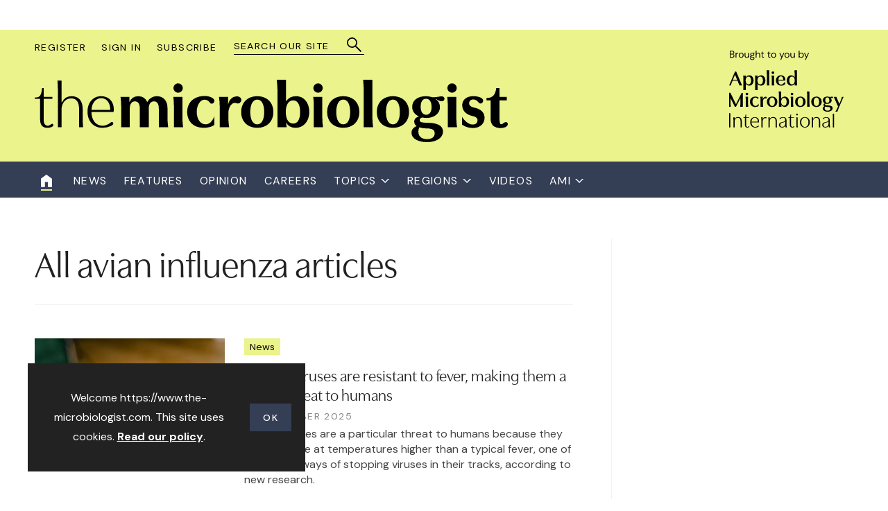

--- FILE ---
content_type: text/html; charset=utf-8
request_url: https://www.the-microbiologist.com/avian-influenza/131.tag
body_size: 40306
content:

<!DOCTYPE html>
<html lang="en">
<head>
	<meta charset="utf-8">
<link rel="preload" as="style" href="/Magazine/core.css?p=7875617629369206">
<link rel="preload" as="script" href="/Magazine/core.js?p=7875617629369206">
	
	



<title>All avian influenza articles | The Microbiologist</title>
<meta name="description" content="All avian influenza articles in The Microbiologist" />
<meta name="viewport" content="width=device-width, initial-scale=1" />


<meta name="momentnowdate" content="2026-01-22 05:47:21.751"/>
<meta name="momentlocale" content="en-gb"/>
<meta name="momentlocaleformat" content="D MMMM YYYY"/>
<meta name="momentrelative" content="false"/>
<meta name="momentrelativeformat" content="YYYY,MM,DD"/>
<meta name="momentrelativemorethan" content="10"/>

	
	<meta name="blockthis" content="blockGA" />
<meta name="showwallpaper" content="true" />
<meta name="navcode" content="178" />
<meta name="primarynavigation" content="Home" />
<link rel="canonical" href="https://www.the-microbiologist.com/avian-influenza/131.tag" />
	
<meta property="og:site_name" content="The Microbiologist" />
<meta property="og:url" content="https://www.the-microbiologist.com/avian-influenza/131.tag"/>
<meta property="og:title" content="All avian influenza articles | The Microbiologist"/>
<meta property="og:description" content="All avian influenza articles in The Microbiologist" />
<meta property="twitter:title" content="All avian influenza articles | The Microbiologist"/>
<meta property="twitter:description" content="All avian influenza articles in The Microbiologist"/>
<meta property="twitter:card" content="summary_large_image" />
<meta property="og:image:width" content="1024" />
<meta property="og:image:height" content="536" />
<meta property="og:image" content="https://www.the-microbiologist.com/Magazine/dest/graphics/social/logo.png?v=1" />
<meta property="og:image:alt" content="The Microbiologist" />
<meta property="twitter:image:src" content="https://www.the-microbiologist.com/magazine/dest/graphics/social/twitter-logo.png?v=1" />
<meta property="twitter:image:alt" content="The Microbiologist" />


	
<link rel="icon" href="/magazine/dest/graphics/favicons/favicon-32x32.png" />
<!--[if IE]><link rel="shortcut icon" href="/magazine/dest/graphics/favicons/favicon.ico" /><![endif]-->
<link rel="apple-touch-icon-precomposed" href="/magazine/dest/graphics/favicons/apple-touch-icon-precomposed.png" />
<meta name="msapplication-TileImage" content="/magazine/dest/graphics/favicons/mstile-144x144.png" />
<meta name="msapplication-TileColor" content="#ffffff" />
	
	<link href="/Magazine/core.css?p=7875617629369206" rel="stylesheet" type="text/css">
<link href="/Magazine/print.css?p=7875617629369206" rel="stylesheet" type="text/css" media="print">


	
<script src="https://cdnjs.cloudflare.com/ajax/libs/jquery/3.4.1/jquery.min.js" integrity="sha256-CSXorXvZcTkaix6Yvo6HppcZGetbYMGWSFlBw8HfCJo=" crossorigin="anonymous" referrerpolicy="no-referrer"></script>
	
<script>var newLang={"more":{"default":"Show more","searchtype":"Show more","searchdates":"Show more"},"less":{"default":"Show fewer","searchtype":"Show fewer","searchdates":"Show fewer"},"show":{"default":"show"},"hide":{"default":"hide"},"caption":{"show":"show caption","hide":"hide caption"},"carousel":{"play":"play slideshow","pause":"pause slideshow"}};</script>
	<script type="text/javascript">
					var IPState = {
					
						useripstate: false,
						useripname: ''
						
					};
				</script>
<script type="text/javascript">
          
					window.dataLayer = window.dataLayer || [];
					window.dataLayer.push({'StoryID':undefined});
					window.dataLayer.push({'StoryFormatProperty':undefined});
					
					window.dataLayer.push({'StoryCategories':'null'});
					
					window.dataLayer.push({'StoryLayout':undefined});
					window.dataLayer.push({'StoryWidth':undefined});
					
					
					window.dataLayer.push({'StoryLayoutCode':undefined});
					
					window.dataLayer.push({'StoryFormatCode':'null'});
					
					window.dataLayer.push({'StoryTypeCode':'null'});
					
					window.dataLayer.push({'StoryCategoriesCodes':'null'});
					
					window.dataLayer.push({'StoryFullNavPath':'null'});
					       
					window.dataLayer.push({'UserID':undefined});
					window.dataLayer.push({'NavCode':'178'});
					window.dataLayer.push({'MicrositeNavCode':'-1'});
					window.dataLayer.push({'NavKey':'2'});
          
          window.dataLayer.push({'NavigationAreaNavCode':'178'});
          </script>
<script type="text/javascript">
window.dataLayer = window.dataLayer || [];
window.dataLayer.push({'UserStateLoggedIn':'False'});
window.dataLayer.push({'AccessStatus':'Granted'});
window.dataLayer.push({'StoryType':undefined});
window.dataLayer.push({'AuthorName':undefined});
window.dataLayer.push({'NavigationName':'Home'});
window.dataLayer.push({'AccessDeniedStoryID':undefined});
window.dataLayer.push({'AccessDeniedMessage':undefined});
window.dataLayer.push({'FullNavPath':'|1|178|'});

</script>
	<link rel="preconnect" href="https://fonts.googleapis.com">
<link rel="preconnect" href="https://fonts.gstatic.com" crossorigin>
<link href="https://fonts.googleapis.com/css2?family=DM+Sans:ital,wght@0,400;0,500;0,700;1,400&display=swap" rel="stylesheet">
<link rel="stylesheet" href="https://use.typekit.net/bob1yuy.css">

<style>

/* PWVD-1254: Temp FIX START */
.directories .listBlocks ul li.company .storyDetails .company-articles{
    white-space: unset;
	 gap:5px;
}
/* PWVD-1254: Temp FIX END */

.ad-text{
    background: #f0f2f2;
    font-size: 0.675rem;
    padding: 6px;
    color: #444;
    text-transform: uppercase;
	 border-top: 4px solid #DCDCDC;
}

/**/
@media screen and (max-width:768px){
	.ad img.mobileLeaderboard {
		display:block;
	}
	.ad img.desktopLeaderboard {
		display:none;
	}
}

@media screen and (min-width:769px){
	.ad img.mobileLeaderboard {
		display:none;
	}
	.ad img.desktopLeaderboard {
		display:block;
	}
}



.masthead .leaderboard {
	background: #FFF;
	border: none;
}

	.footer .topNav ul {
		margin-bottom:35px;
	}
	.footer .topNav ul li {
		padding-bottom: 12px;
	}
	.footer-container	a{
		color:#fff;
	}
	.footer-container	a:hover{
		color:#ebf38c;
	}

	@media screen and (min-width: 480px){
		.footer .topNav ul{
			margin-bottom:0;
		}
		.footer .topNav ul li {
			padding-bottom: 16px;
		}
	}
	@media screen and (min-width: 1024px) {
		.spacer{
			padding-top:40px;
		}
		.masthead .mast .mastheadBrand {
			bottom: -20px;
		}
	}


</style>

<!-- ACCESS DENIED SETTING BACKGROUND IMAGE -->
<style>
	.accessContainer .accessMessage .topBlock h2 {
		margin-bottom:0;
	}
	.accessContainer .accessMessage .topBlock h2:before {
		top: 0;
	}
	.accessContainer .accessMessage{
		background-image: url(d3rmrttq0bsnxi.cloudfront.net/Pictures/1180xAny/P/web/e/x/n/ami_placeholder_backgrounds_283502.jpeg);
		background-repeat:no-repeat;
		background-size: cover;
	}
	
	 
	/* mobile menu extra logo */
	.hybrid-logo-container{
		position:relative;
		padding: 0 20px 20px;
		margin-top:-15px;
	}
		.hybrid-logo-container:before{
		content:'';
		width:100%;
		height: 1px;
		background-color:white;
		position:absolute;
		top:-30px;

	}
</style><style type="text/css">.inline_image img[width][height]:not(.zoomable-image) {contain: unset;}</style>

<style type="text/css"> 

 /* Default mobile image */ 
.full-width-background.image-background.halloweenbanner { 
	background-image:url(d3rmrttq0bsnxi.cloudfront.net/Pictures/2000xAny/P/web/i/q/k/pumpkin2892303_1920_709392.jpg); 
} 

/* Resize image for framework breakpoints */ 
@media only screen and (min-width:768px) { 
	.full-width-background.image-background.halloweenbanner { 
		background-image:url(d3rmrttq0bsnxi.cloudfront.net/Pictures/2000xAny/P/web/i/q/k/pumpkin2892303_1920_709392.jpg); 
	} 
} 
@media only screen and (min-width:1024px) { 
	.full-width-background.image-background.halloweenbanner { 
		background-image:url(d3rmrttq0bsnxi.cloudfront.net/Pictures/2000xAny/P/web/i/q/k/pumpkin2892303_1920_709392.jpg); 
	} 
} 
@media only screen and (min-width:1280px) { 
	.full-width-background.image-background.halloweenbanner { 
		background-image:url(d3rmrttq0bsnxi.cloudfront.net/Pictures/2000xAny/P/web/i/q/k/pumpkin2892303_1920_709392.jpg);
	} 
} 
</style>

<style type="text/css"> 

 /* Default mobile image */ 
.full-width-background.image-background.halloween { 
	background-image:url(d3rmrttq0bsnxi.cloudfront.net/Pictures/2000xAny/P/web/v/o/z/image_332624.jpg); 
} 

/* Resize image for framework breakpoints */ 
@media only screen and (min-width:768px) { 
	.full-width-background.image-background.halloween { 
		background-image:url(d3rmrttq0bsnxi.cloudfront.net/Pictures/2000xAny/P/web/v/o/z/image_332624.jpg); 
	} 
} 
@media only screen and (min-width:1024px) { 
	.full-width-background.image-background.halloween { 
		background-image:url(d3rmrttq0bsnxi.cloudfront.net/Pictures/2000xAny/P/web/v/o/z/image_332624.jpg); 
	} 
} 
@media only screen and (min-width:1280px) { 
	.full-width-background.image-background.halloween { 
		background-image:url(d3rmrttq0bsnxi.cloudfront.net/Pictures/2000xAny/P/web/v/o/z/image_332624.jpg);
	} 
} 
</style>

<style type="text/css"> 

 /* Default mobile image */ 
.full-width-background.image-background.waaw2024 { 
	background-image:url(d3rmrttq0bsnxi.cloudfront.net/Pictures/2000xAny/P/web/m/v/u/vitamins7661774_1920_523037.jpg); 
} 

/* Resize image for framework breakpoints */ 
@media only screen and (min-width:768px) { 
	.full-width-background.image-background.waaw2024 { 
		background-image:url(d3rmrttq0bsnxi.cloudfront.net/Pictures/2000xAny/P/web/m/v/u/vitamins7661774_1920_523037.jpg); 
	} 
} 
@media only screen and (min-width:1024px) { 
	.full-width-background.image-background.waaw2024 { 
		background-image:url(d3rmrttq0bsnxi.cloudfront.net/Pictures/2000xAny/P/web/m/v/u/vitamins7661774_1920_523037.jpg); 
	} 
} 
@media only screen and (min-width:1280px) { 
	.full-width-background.image-background.waaw2024 { 
		background-image:url(d3rmrttq0bsnxi.cloudfront.net/Pictures/2000xAny/P/web/m/v/u/vitamins7661774_1920_523037.jpg);
	} 
} 
</style>

<style type="text/css"> 

 /* Default mobile image */ 
.full-width-background.image-background.candles { 
	background-image:url(d3rmrttq0bsnxi.cloudfront.net/Pictures/2000xAny/P/web/c/p/x/candles1868640_1920_690686.jpg); 
} 

/* Resize image for framework breakpoints */ 
@media only screen and (min-width:768px) { 
	.full-width-background.image-background.candles { 
		background-image:url(d3rmrttq0bsnxi.cloudfront.net/Pictures/2000xAny/P/web/c/p/x/candles1868640_1920_690686.jpg); 
	} 
} 
@media only screen and (min-width:1024px) { 
	.full-width-background.image-background.candles { 
		background-image:url(d3rmrttq0bsnxi.cloudfront.net/Pictures/2000xAny/P/web/c/p/x/candles1868640_1920_690686.jpg); 
	} 
} 
@media only screen and (min-width:1280px) { 
	.full-width-background.image-background.candles { 
		background-image:url(d3rmrttq0bsnxi.cloudfront.net/Pictures/2000xAny/P/web/c/p/x/candles1868640_1920_690686.jpg);
	} 
} 
</style>

<style type="text/css"> 

 /* Default mobile image */ 
.full-width-background.image-background.survey { 
	background-image:url(d3rmrttq0bsnxi.cloudfront.net/Pictures/480xAny/P/web/x/l/b/ami_placeholder_backgrounds_3000x2000px_02_505809.jpg); 
} 

/* Resize image for framework breakpoints */ 
@media only screen and (min-width:768px) { 
	.full-width-background.image-background.survey { 
		background-image:url(d3rmrttq0bsnxi.cloudfront.net/Pictures/480xAny/P/web/x/l/b/ami_placeholder_backgrounds_3000x2000px_02_505809.jpg); 
	} 
} 
@media only screen and (min-width:1024px) { 
	.full-width-background.image-background.survey { 
		background-image:url(d3rmrttq0bsnxi.cloudfront.net/Pictures/480xAny/P/web/x/l/b/ami_placeholder_backgrounds_3000x2000px_02_505809.jpg); 
	} 
} 
@media only screen and (min-width:1280px) { 
	.full-width-background.image-background.survey { 
		background-image:url(d3rmrttq0bsnxi.cloudfront.net/Pictures/480xAny/P/web/x/l/b/ami_placeholder_backgrounds_3000x2000px_02_505809.jpg);
	} 
} 
</style>
<script async src=https://pagead2.googlesyndication.com/pagead/js/adsbygoogle.js?client=ca-pub-8039846556084776 crossorigin="anonymous"></script>
<script>
  function getDataLayerVal(keyVal) {
    for (var i = 0; i < window.dataLayer.length; i++) {
      if (dataLayer[i][keyVal] !== undefined) {
        return dataLayer[i][keyVal];
      }
    }
  }
</script>

<!-- GAM Code -->
<script type='text/javascript'>
var googletag = googletag || {};
googletag.cmd = googletag.cmd || [];
(function() {
var gads = document.createElement('script');
gads.async = true;
gads.type = 'text/javascript';
var useSSL = 'https:' == document.location.protocol;
gads.src = (useSSL ? 'https:' : 'http:') +
'//www.googletagservices.com/tag/js/gpt.js';
var node = document.getElementsByTagName('script')[0];
node.parentNode.insertBefore(gads, node);
})();
</script>

<script type='text/javascript'>
// Function to extract values from <meta> elements
function getMetaContentByName(name,content){
var content = (content==null)?'content':content;
return document.querySelector("meta[name='"+name+"']").getAttribute(content);
}

googletag.cmd.push(function() {

// Define a size mapping object which can be applied to the ad positions. The first parameter to addSize is a viewport size, while the second is a list of allowed ad sizes.The sizes included below match those in the examples provided in this support document.

// (Used for: AdvertA, AdvertB, AdvertC, AdvertAttach)
var mapSmallRight = googletag.sizeMapping().
// 320, 0 (Mobile)
addSize([320, 0], [[300, 250]]).
// 768, 0 (Tablet - Portrait)
addSize([768, 0], [[300, 250]]).
// 1024, 0 (Desktop / Tablet Landscape)
addSize([1024, 0], [[300, 250]]).build();

//(Used for: AdvertD, AdvertE, AdvertF)
var mapLargeRight = googletag.sizeMapping().
// 320, 0 (Mobile)
addSize([320, 0], [[300, 250]]).
// 768, 0 (Tablet - Portrait)
addSize([768, 0], [[300, 250]]).
// 1024, 0 (Desktop / Tablet Landscape)
addSize([1024, 0], [[300, 600]]).build();

// (Used for: Masthead Leaderboard;)
var mapLB = googletag.sizeMapping().
// 320, 0 (Mobile)
addSize([320, 0], [[300,100]]).
// 601, 0 (Small Tablet - Portrait)
addSize([601, 0], [[300,100]]).
// 768, 0 (Tablet - Portrait)
addSize([768, 0], [[728,90]]).
// 1024, 0 (Desktop / Tablet Landscape)
addSize([1024, 0], [[728,90]]).build();

//Define the link between the page text ad container reference and the GAM inventory item code (included as ‘/GAM_Account_Id/Inventory_Item_Code’). The supported creative size definition is also associated based on the ‘sizeMapping’ definitions added in the code which immediately precedes this.

googletag.defineSlot('/22845692564/HPU', [300, 600], 'div-gpt-ad-A').defineSizeMapping(mapLargeRight).addService(googletag.pubads());
googletag.defineSlot('/22845692564/HPU', [300, 600], 'div-gpt-ad-Widget1').defineSizeMapping(mapLargeRight).addService(googletag.pubads());
googletag.defineSlot('/22845692564/MPU', [300, 250], 'div-gpt-ad-B').defineSizeMapping(mapSmallRight).addService(googletag.pubads());
//googletag.defineSlot('/2207166/AdvertC', [300, 250], 'div-gpt-adC').defineSizeMapping(mapLargeRight).addService(googletag.pubads());
//googletag.defineSlot('/2207166/AdvertD', [300, 250], 'div-gpt-adD').defineSizeMapping(mapLargeRight).addService(googletag.pubads());
//googletag.defineSlot('/2207166/AdvertE', [300, 250], 'div-gpt-adE').defineSizeMapping(mapLargeRight).addService(googletag.pubads());
//googletag.defineSlot('/2207166/AdvertF', [300, 250], 'div-gpt-adF').defineSizeMapping(mapLargeRight).addService(googletag.pubads());
googletag.defineSlot('/22845692564/Masthead_Leaderboard', [728, 90], 'div-gpt-ad-MastLB').defineSizeMapping(mapLB).addService(googletag.pubads());
//enable the below in replacement of the above line to serve the leaderboard below the navigation
//googletag.defineSlot('/2207166/AdvertMastLB', [728, 90], 'div-gpt-adMastLB_UnderNav').defineSizeMapping(mapLB).addService(googletag.pubads());
googletag.defineSlot('/2207166/AdvertAttach', [300, 250], 'div-gpt-ad-Attach').defineSizeMapping(mapSmallRight).addService(googletag.pubads());
 
// Pass the value of the ‘navcode’ meta element to GAM as ‘navcode’ (to be used as a ‘key-value’)
googletag.pubads().setTargeting("navcode",getMetaContentByName("navcode"));

//googletag.pubads().enableSingleRequest();
googletag.pubads().collapseEmptyDivs();
googletag.enableServices();
});
</script>



	
	<!-- AB Google Tag Manager -->
<script>(function(w,d,s,l,i){w[l]=w[l]||[];w[l].push({'gtm.start':
new Date().getTime(),event:'gtm.js'});var f=d.getElementsByTagName(s)[0],
j=d.createElement(s),dl=l!='dataLayer'?'&l='+l:'';j.async=true;j.src=
'https://www.googletagmanager.com/gtm.js?id='+i+dl;f.parentNode.insertBefore(j,f);
})(window,document,'script','dataLayer','GTM-TDBPJ7H');</script>
<!-- AB End Google Tag Manager -->

<!-- Google Tag Manager -->
<script>(function(w,d,s,l,i){w[l]=w[l]||[];w[l].push({'gtm.start':
new Date().getTime(),event:'gtm.js'});var f=d.getElementsByTagName(s)[0],
j=d.createElement(s),dl=l!='dataLayer'?'&l='+l:'';j.async=true;j.src=
'https://www.googletagmanager.com/gtm.js?id='+i+dl;f.parentNode.insertBefore(j,f);
})(window,document,'script','dataLayer','GTM-KHZVZQW');</script>
<!-- End Google Tag Manager -->


	


</head>
<body id="searchResults" class="M1-master js-disabled enhanced-advertising enhanced-advertising-rhc-empty  no-directories">
	
	<!-- Google Tag Manager (noscript) -->
<noscript><iframe src="https://www.googletagmanager.com/ns.html?id=GTM-TDBPJ7H"
height="0" width="0" style="display:none;visibility:hidden"></iframe></noscript>
<!-- End Google Tag Manager (noscript) -->

<!-- Google Tag Manager (noscript) -->
<noscript><iframe src="https://www.googletagmanager.com/ns.html?id=GTM-KHZVZQW"
height="0" width="0" style="display:none;visibility:hidden"></iframe></noscript>
<!-- End Google Tag Manager (noscript) -->
	
<!--[if lte IE 10]>
<link rel="stylesheet" href="/CSS/dest/notsupported.css">
<div class="notSupported">
	<div class="sleeve">
		<span id="logo" class="vector-icon i-brand-logo i-brand-logo-dims"></span>
		<h2>
			Your browser is not supported
		</h2>
		<p>
			Sorry but it looks as if your browser is out of date. To get the best experience using our site we recommend that you upgrade or switch browsers.
		</p>
		<p class="buttonContainer">
			<a class="button" href="https://www.google.co.uk/webhp?ion=1&espv=2&ie=UTF-8#q=update+my+browser" target="_blank">Find a solution</a>
		</p>
	</div>
</div>
<![endif]-->
	<script type="text/javascript">document.body.className = document.body.className.replace('js-disabled', ''); document.cookie = "js=1; path=/";</script>
	<div id="cookiePolicy" class="container inlinePopUp" data-menu-open-pushed="true">
  <div class="inner-sleeve">
    <form method="post" action="/">
      <fieldset>
        <div>
          <p>Welcome https://www.the-microbiologist.com. This site uses cookies. <a href="https://www.the-microbiologist.com/cookie-policy">Read our policy</a>.</p>
          <input type="hidden" name="cookiepolicyaccepted" value="yes" />
          <button type="submit" class="continue">OK</button>
        </div>
      </fieldset>
    </form>
  </div>
</div>


	<div id="wrapper">
		
<ul id="skiplinks"><li><a href="#wrapper_sleeve">Skip to main content</a></li><li><a href="#mainnav">Skip to navigation</a></li></ul>
		
<header id="masthead" class="masthead">
	<div class="htmlContent">
  
</div>
	
	
	<!-- <div class="ad">
	<a href="https://appliedmicrobiology.org/">
		<img alt="TM_AMI Web_Ad_Leaderboard_728x90px" src="d3rmrttq0bsnxi.cloudfront.net/Pictures/760xAny/P/web/c/l/t/tm_amiweb_ad_leaderboard_728x90px_459836.jpg" width="7280" height="90" />
	</a>
</div> -->

<div class="leaderboard showMenuPushed">
	<div class="ad">
		<div id='div-gpt-ad-MastLB' class="mob-ad-100"> 
			<script type='text/javascript'>googletag.cmd.push(function() { googletag.display('div-gpt-ad-MastLB'); });</script>
		</div>
	</div>
</div>
	<div class="mast container full" role="banner" data-multi-toggle-menu>
		<div class="inner-sleeve" data-menu-open-pushed>
				<div class="mastheadLogo">
		 <a href="/">
			  <span class="logoIcon">
					<span class="assistive">Site name</span>
			  </span>
		 </a>
	</div>
	<div id="print_logo">
		 <img src="/magazine/dest/graphics/logo/print_logo.png" alt="" />
	</div>
	<div class="mastheadBrand">
		 <a href="https://www.appliedmicrobiology.org"><svg xmlns="http://www.w3.org/2000/svg" width="164.625" height="110.863" viewBox="0 0 164.625 110.863">
  <path id="AMI_Brought_to_you_by_lock_up_black_rgb" d="M254.456,369.337l8.5,20.064h-3.781l-2.843-6.9H249.3l-1.573,3.7a17.135,17.135,0,0,0-.911,3.2H244.3l8.473-20.064Zm-1.739,4.581-2.87,7.12h5.906l-2.981-7.12Zm15.483,3.643a5.768,5.768,0,0,1,4.968-2.815c3.7,0,6.265,3.063,6.265,7.479,0,4.5-2.787,7.452-6.43,7.452a5.363,5.363,0,0,1-4.83-2.815h-.028v4.913a27.942,27.942,0,0,0,.331,4.416h-3.671V379.3a38.019,38.019,0,0,0-.3-4.25h3.643v2.511h.055Zm-.138,4.692c0,3.367,1.628,5.6,4.085,5.6s3.809-2.235,3.809-5.63-1.352-5.63-3.809-5.63C269.663,376.568,268.062,378.831,268.062,382.254Zm17.111-4.692a5.768,5.768,0,0,1,4.968-2.815c3.7,0,6.265,3.063,6.265,7.479,0,4.5-2.787,7.452-6.43,7.452a5.363,5.363,0,0,1-4.83-2.815h-.028v4.913a27.942,27.942,0,0,0,.331,4.416h-3.671V379.3a38.018,38.018,0,0,0-.3-4.25h3.643v2.511h.055Zm-.138,4.692c0,3.367,1.628,5.6,4.085,5.6s3.809-2.235,3.809-5.63-1.352-5.63-3.809-5.63C286.636,376.568,285.035,378.831,285.035,382.254Zm13.523,7.148V373.063c0-1.408-.083-3.063-.3-5.575H301.9V385.1a39.666,39.666,0,0,0,.276,4.305Zm10.653-18.353a1.934,1.934,0,0,1-3.864,0,1.864,1.864,0,0,1,1.932-1.822A1.83,1.83,0,0,1,309.212,371.049Zm-.248,4.029V385.1a34.219,34.219,0,0,0,.276,4.305H305.6V379.356a32.4,32.4,0,0,0-.276-4.278Zm24.728,14.627c-3.367,0-6.43-2.649-6.43-7.479,0-4.416,2.622-7.452,6.265-7.452a5.358,5.358,0,0,1,4.968,2.815h.028V372.98a44.1,44.1,0,0,0-.3-5.464h3.7v17.608a30.106,30.106,0,0,0,.3,4.305h-3.7V386.89h-.028A5.29,5.29,0,0,1,333.691,389.705Zm-2.9-7.479c0,3.395,1.325,5.63,3.809,5.63s4.085-2.263,4.085-5.658c0-3.367-1.628-5.6-4.085-5.6S330.793,378.8,330.793,382.226Zm-5.575-1.076a6.083,6.083,0,0,0-6.458-6.4c-4.223,0-7.148,3.036-7.148,7.424,0,4.443,2.953,7.507,7.7,7.507a6.985,6.985,0,0,0,3.781-.911,4.082,4.082,0,0,0,2.015-2.263,1.074,1.074,0,0,0-.662-1.408c-.718-.221-1.214.221-1.573.8a4.36,4.36,0,0,1-3.753,2.346c-2.622,0-3.809-2.318-3.891-5.768h9.853A5.007,5.007,0,0,0,325.219,381.15Zm-3.174-.055h-6.789c0-2.843,1.38-4.885,3.56-4.885C320.941,376.21,322.155,378.141,322.045,381.094Zm-50.229,20.616a1.934,1.934,0,0,1-3.864,0,1.935,1.935,0,0,1,3.864,0Zm-.248,4.029v10.018a34.22,34.22,0,0,0,.276,4.305H268.2V410.018a32.391,32.391,0,0,0-.276-4.278h3.643Zm10.377,14.627c-4.775,0-7.7-2.925-7.7-7.507,0-4.416,3.063-7.424,7.672-7.424a9.107,9.107,0,0,1,3.726.773c2.1.966.11,3.395-1.1,1.877a2.629,2.629,0,0,0-2.291-1.214c-2.567,0-4.416,2.318-4.416,5.961,0,3.615,1.849,6.044,4.526,6.044,1.766,0,3.2-1.049,4.333-3.395v3.533A7.81,7.81,0,0,1,281.944,420.367Zm31.711-7.452a7.047,7.047,0,0,1-7.479,7.452c-4.581,0-7.507-3.036-7.507-7.452,0-4.443,2.925-7.479,7.507-7.479A7.054,7.054,0,0,1,313.655,412.915Zm-11.4,0c0,3.781,1.573,6.072,3.919,6.072,2.318,0,3.891-2.291,3.891-6.072,0-3.836-1.573-6.1-3.891-6.1C303.83,406.844,302.257,409.079,302.257,412.915Zm17-14.765v10.073h.028a5.735,5.735,0,0,1,4.968-2.815c3.671,0,6.265,3.063,6.265,7.479,0,4.5-2.815,7.452-6.458,7.452a5.351,5.351,0,0,1-4.8-2.815h-.028l.331,2.511H315.89V403.587a50.586,50.586,0,0,0-.331-5.465h3.7Zm-.083,14.765c0,3.367,1.6,5.6,4.085,5.6,2.456,0,3.781-2.235,3.781-5.63s-1.325-5.63-3.809-5.63C320.72,407.258,319.175,409.521,319.175,412.915Zm17.5-11.2a1.934,1.934,0,0,1-3.864,0,1.935,1.935,0,0,1,3.864,0Zm-.248,4.029v10.018a34.232,34.232,0,0,0,.276,4.305h-3.643V410.018a32.4,32.4,0,0,0-.276-4.278h3.643Zm17.8,7.176a7.047,7.047,0,0,1-7.479,7.452c-4.581,0-7.507-3.036-7.507-7.452,0-4.443,2.925-7.479,7.507-7.479A7.054,7.054,0,0,1,354.225,412.915Zm-11.4,0c0,3.781,1.573,6.072,3.919,6.072,2.318,0,3.891-2.291,3.891-6.072,0-3.836-1.573-6.1-3.891-6.1C344.4,406.844,342.826,409.079,342.826,412.915Zm34.553,0a7.047,7.047,0,0,1-7.479,7.452c-4.581,0-7.507-3.036-7.507-7.452,0-4.443,2.925-7.479,7.507-7.479A7.054,7.054,0,0,1,377.38,412.915Zm-11.4,0c0,3.781,1.573,6.072,3.919,6.072,2.318,0,3.891-2.291,3.891-6.072,0-3.836-1.573-6.1-3.891-6.1C367.555,406.844,365.982,409.079,365.982,412.915Zm19.595,2.953a8.576,8.576,0,0,1-2.318-.3,1.42,1.42,0,0,0-1.021,1.27c0,.994.938,1.187,3.974,1.3,4.775.083,6.955,1.49,6.955,3.974,0,3.119-3.367,5.051-7.258,5.051-3.726,0-7.038-1.794-7.038-4.637a3.552,3.552,0,0,1,2.318-3.2,2.319,2.319,0,0,1-1.214-2.015c0-1.076.745-1.766,2.042-2.235a5,5,0,0,1-2.9-4.5c0-3.008,2.456-5.161,6.237-5.161a7.487,7.487,0,0,1,2.567.386,17.7,17.7,0,0,0,2.7-.055,8.14,8.14,0,0,1,2.429-.221,1,1,0,0,1,.635,1.352c-.69,1.463-3.091.221-3.974-.386l-.083.138a4.751,4.751,0,0,1,2.1,3.974C391.786,413.716,389.192,415.868,385.576,415.868Zm.414,9.825c2.18,0,3.974-.911,3.974-2.9,0-1.518-1.049-2.456-3.947-2.456a11.122,11.122,0,0,1-3.809-.552,4.223,4.223,0,0,0-.524,2.1C381.713,424.976,384,425.694,385.99,425.694Zm2.456-14.9c0-2.567-1.159-4.223-3.036-4.223-1.822,0-2.87,1.518-2.87,3.864,0,2.511,1.076,4.14,2.953,4.14C387.315,414.544,388.447,413.026,388.447,410.79Zm10.487,13.192,2.07-4.14-6.237-14.1h3.726l4.278,10.294h.028l2.456-6.072a28.358,28.358,0,0,0,1.325-4.223h2.346l-6.292,14.324-2.622,6.927H397.03A15.9,15.9,0,0,0,398.934,423.982ZM295.909,407.975c-1.656,0-3.036,1.932-3.036,5.051v2.732a29.511,29.511,0,0,0,.3,4.305h-3.7V410.018a27.876,27.876,0,0,0-.3-4.278h3.588v3.588h.028c.469-2.318,2.015-3.7,4.057-3.7h.276a1.308,1.308,0,0,1,1.352,1.3h0a1.388,1.388,0,0,1-1.877,1.132A2.782,2.782,0,0,0,295.909,407.975Zm60.634,12.088V403.725c0-1.408-.083-3.063-.3-5.575h3.643v17.608a39.666,39.666,0,0,0,.276,4.305ZM254.07,416.2h.11l8.086-16.145h1.711v19.954h-3.643l.248-12.364H260.5l-6.348,12.5h-1.6l-6.265-12.5H246.2l.193,8.666a16.986,16.986,0,0,0,.359,3.7H244.41V399.944h1.684Zm-8.031,13.082v20.45h-1.656v-20.45Zm6.127,5.934v2.649h.028a5.419,5.419,0,0,1,5.106-2.953c3.008,0,5.106,1.794,5.106,5.768v4.968c0,1.076.083,2.843.221,4.057h-1.96v-8.8c0-3.533-1.546-4.968-3.753-4.968-2.787,0-4.747,2.208-4.747,5.437V449.7h-1.739V439.6c0-1.1-.083-2.87-.221-4.388Zm35.105,5.934c0,.3-.028.635-.083,1.3H276.507c.028,3.947,2.235,6.624,5.437,6.624a6.823,6.823,0,0,0,3.836-1.546,1.851,1.851,0,0,1,.386-.248.685.685,0,0,1,.856.8c-.083.5-.635.856-1.049,1.049a9.485,9.485,0,0,1-4.167.938c-4.305,0-7.2-3.119-7.2-7.755,0-4.361,2.732-7.369,6.6-7.369C284.842,434.911,287.271,437.451,287.271,441.149Zm-6.044-5.3c-2.622,0-4.581,2.346-4.719,5.63h9.052C285.615,438.113,283.821,435.85,281.227,435.85Zm14.793.58c-2.042,0-3.671,2.4-3.671,5.823v3.395a33.692,33.692,0,0,0,.248,4.057H290.61v-10.46a30.687,30.687,0,0,0-.248-4.057h1.987v3.395h.028c.69-2.373,2.18-3.615,4-3.615a3.965,3.965,0,0,1,1.214.193.77.77,0,0,1,.524.745h0a.783.783,0,0,1-1.1.718A2.283,2.283,0,0,0,296.019,436.429Zm6.624-1.214v2.649h.028a5.419,5.419,0,0,1,5.106-2.953c3.008,0,5.106,1.794,5.106,5.768v4.968c0,1.076.083,2.843.221,4.057h-1.959v-8.8c0-3.533-1.546-4.968-3.753-4.968-2.787,0-4.747,2.208-4.747,5.437V449.7H300.9V439.6c0-1.1-.083-2.87-.221-4.388Zm17.773,14.82c-2.594,0-4.5-1.463-4.5-3.781,0-2.208,1.656-3.671,5.161-4.223,2.87-.5,3.947-1.49,3.947-3.229a2.816,2.816,0,0,0-3.119-2.953,5.532,5.532,0,0,0-2.318.469,3.265,3.265,0,0,0-.883.58,7.714,7.714,0,0,1-.856.773c-.552.331-1.214.055-1.021-.662.166-.635.856-.994,1.408-1.214a9.687,9.687,0,0,1,3.809-.856c2.87,0,4.747,1.6,4.747,4.223V445.7a16.175,16.175,0,0,0,.524,4.057h-1.9l-.248-2.18h-.028A5.463,5.463,0,0,1,320.416,450.035Zm1.27-7.231c-3.174.607-3.947,1.932-3.947,3.312a2.81,2.81,0,0,0,3.091,2.843c2.511,0,4.195-1.877,4.195-4.8v-2.925A5.743,5.743,0,0,1,321.686,442.8Zm21.554-11.619a1.27,1.27,0,1,1-1.3-1.242A1.25,1.25,0,0,1,343.24,431.186Zm-.386,4.029v10.46a34.166,34.166,0,0,0,.221,4.057h-1.96v-10.46a30.2,30.2,0,0,0-.248-4.057Zm17.442,7.176c0,4.526-2.787,7.645-7.038,7.645s-7.038-3.119-7.038-7.645c0-4.471,2.787-7.479,7.038-7.479S360.3,437.947,360.3,442.391Zm-12.2,0c0,4.085,2.263,6.734,5.161,6.734,2.925,0,5.161-2.622,5.161-6.734,0-4-2.235-6.6-5.161-6.6C350.361,435.795,348.1,438.389,348.1,442.391Zm16.835-7.176v2.649h.028a5.419,5.419,0,0,1,5.106-2.953c3.008,0,5.106,1.794,5.106,5.768v4.968c0,1.076.083,2.843.221,4.057h-1.959v-8.8c0-3.533-1.546-4.968-3.753-4.968-2.787,0-4.747,2.208-4.747,5.437V449.7h-1.739V439.6c0-1.1-.083-2.87-.221-4.388ZM393.525,449.9V434.111a36.521,36.521,0,0,0-.248-3.974H395.1v15.7c0,.938.083,2.815.221,4.057Zm-120.164-1.021a.769.769,0,0,1-.331.5,4.852,4.852,0,0,1-2.484.662c-1.766,0-3.5-.8-3.5-3.809V436.153h-2.622v-.58c2.456.028,3.2-.8,3.533-4.554h.828v4.223h4.14v.911h-4.14v10.239a3.2,3.2,0,0,0,.58,2.07,1.742,1.742,0,0,0,1.518.607,3.969,3.969,0,0,0,1.656-.856.563.563,0,0,1,.828.331A.67.67,0,0,1,273.361,448.876Zm64.608,0a.769.769,0,0,1-.331.5,4.852,4.852,0,0,1-2.484.662c-1.766,0-3.505-.8-3.505-3.809V436.153h-2.622v-.58c2.456.028,3.2-.8,3.533-4.554h.828v4.223h4.167v.911h-4.167v10.239a3.2,3.2,0,0,0,.58,2.07,1.742,1.742,0,0,0,1.518.607,3.969,3.969,0,0,0,1.656-.856.563.563,0,0,1,.828.331A.67.67,0,0,1,337.969,448.876Zm44.71,1.159c-2.594,0-4.5-1.463-4.5-3.781,0-2.208,1.656-3.671,5.161-4.223,2.87-.5,3.947-1.49,3.947-3.229a2.815,2.815,0,0,0-3.119-2.953,5.532,5.532,0,0,0-2.318.469,3.264,3.264,0,0,0-.883.58,7.717,7.717,0,0,1-.856.773c-.552.331-1.214.055-1.021-.662.166-.635.856-.994,1.408-1.214a9.687,9.687,0,0,1,3.809-.856c2.87,0,4.747,1.6,4.747,4.223V445.7a16.175,16.175,0,0,0,.524,4.057h-1.9l-.248-2.18H387.4A5.463,5.463,0,0,1,382.679,450.035Zm1.27-7.231c-3.174.607-3.947,1.932-3.947,3.312a2.81,2.81,0,0,0,3.091,2.843c2.511,0,4.195-1.877,4.195-4.8v-2.925A5.743,5.743,0,0,1,383.948,442.8ZM245.183,349.329v-9.853h3.45a3.857,3.857,0,0,1,1.711.331,2.356,2.356,0,0,1,1.021.911,2.49,2.49,0,0,1,.331,1.27,2.119,2.119,0,0,1-.524,1.518,2.882,2.882,0,0,1-1.242.773,2.3,2.3,0,0,1,.994.442,2.43,2.43,0,0,1,.718.856,2.23,2.23,0,0,1,.248,1.1,2.546,2.546,0,0,1-.359,1.352,2.448,2.448,0,0,1-1.076.966,3.686,3.686,0,0,1-1.739.359h-3.533Zm1.187-5.547h2.208a2.156,2.156,0,0,0,1.463-.442,1.6,1.6,0,0,0,.5-1.242,1.522,1.522,0,0,0-.5-1.187,2.139,2.139,0,0,0-1.49-.442H246.4v3.312Zm0,4.581h2.263a2.483,2.483,0,0,0,1.573-.469,1.834,1.834,0,0,0-.028-2.649,2.337,2.337,0,0,0-1.573-.5H246.37Zm7.2.966v-6.982h1.076l.11,1.325a2.562,2.562,0,0,1,.994-1.1,3.037,3.037,0,0,1,1.628-.414v1.242h-.331a2.953,2.953,0,0,0-1.132.221,1.556,1.556,0,0,0-.828.745,3,3,0,0,0-.3,1.435v3.533Zm8.031.193a3.428,3.428,0,0,1-1.766-.442,3.233,3.233,0,0,1-1.242-1.27,4.212,4.212,0,0,1,0-3.864,3.125,3.125,0,0,1,1.27-1.27,3.53,3.53,0,0,1,1.794-.442,3.428,3.428,0,0,1,1.766.442,3.233,3.233,0,0,1,1.242,1.27,4.212,4.212,0,0,1,0,3.864,3.125,3.125,0,0,1-1.27,1.27A3.6,3.6,0,0,1,261.6,349.522Zm0-1.021a2.315,2.315,0,0,0,1.132-.3,2.2,2.2,0,0,0,.856-.883,2.941,2.941,0,0,0,.331-1.463,3.282,3.282,0,0,0-.3-1.463,2.333,2.333,0,0,0-.828-.883,2.213,2.213,0,0,0-1.1-.3,2.315,2.315,0,0,0-1.132.3,2.2,2.2,0,0,0-.856.883,3.4,3.4,0,0,0,0,2.925,2.333,2.333,0,0,0,.828.883A2.039,2.039,0,0,0,261.6,348.5Zm7.7,1.021a2.579,2.579,0,0,1-1.96-.745,3.162,3.162,0,0,1-.745-2.318v-4.085h1.187v3.947c0,1.463.607,2.18,1.794,2.18a1.987,1.987,0,0,0,1.518-.662,2.606,2.606,0,0,0,.607-1.877v-3.615h1.187v6.982h-1.076l-.083-1.242a2.366,2.366,0,0,1-.966,1.049A2.969,2.969,0,0,1,269.3,349.522Zm8.252-2.373a3.384,3.384,0,0,1-1.076-.166l-.69.662a1.264,1.264,0,0,0,.386.193,3.053,3.053,0,0,0,.662.138c.3.055.69.083,1.214.138a3.344,3.344,0,0,1,2.015.635,1.819,1.819,0,0,1,.607,1.435,2.172,2.172,0,0,1-.331,1.159,2.556,2.556,0,0,1-1.021.911,3.966,3.966,0,0,1-1.739.359,5.269,5.269,0,0,1-1.684-.248,2.4,2.4,0,0,1-1.132-.745,1.9,1.9,0,0,1-.414-1.27,2.072,2.072,0,0,1,.221-.856,2.3,2.3,0,0,1,.8-.856,2.34,2.34,0,0,1-.524-.276l-.414-.331V347.7l1.187-1.187a2.3,2.3,0,0,1-.828-1.849,2.321,2.321,0,0,1,.331-1.242,2.235,2.235,0,0,1,.938-.883,3.166,3.166,0,0,1,1.518-.331,3.436,3.436,0,0,1,1.1.166h2.567v.883l-1.3.055a2.452,2.452,0,0,1,.083,2.594,2.234,2.234,0,0,1-.938.883A3.048,3.048,0,0,1,277.556,347.148Zm-2.042,3.091a1.13,1.13,0,0,0,.58,1.049,2.979,2.979,0,0,0,1.49.331,2.426,2.426,0,0,0,1.408-.386,1.155,1.155,0,0,0,.524-1.021.978.978,0,0,0-.359-.773,2.187,2.187,0,0,0-1.352-.386,13.166,13.166,0,0,1-1.325-.138,1.9,1.9,0,0,0-.773.662A1.449,1.449,0,0,0,275.514,350.239Zm2.042-4.057a1.8,1.8,0,0,0,1.187-.386,1.381,1.381,0,0,0,.442-1.132,1.359,1.359,0,0,0-.442-1.1,1.8,1.8,0,0,0-1.187-.386,1.882,1.882,0,0,0-1.214.386,1.359,1.359,0,0,0-.442,1.1,1.418,1.418,0,0,0,.442,1.132A1.882,1.882,0,0,0,277.556,346.182Zm5.023,3.146V339.2h1.187v4.361a2.3,2.3,0,0,1,.994-.994,2.813,2.813,0,0,1,1.408-.359,2.557,2.557,0,0,1,1.932.745,3.162,3.162,0,0,1,.745,2.318v4.085h-1.159V345.41c0-1.463-.58-2.18-1.766-2.18a2.046,2.046,0,0,0-1.546.662,2.606,2.606,0,0,0-.607,1.877v3.615h-1.187Zm10.819,0a2.373,2.373,0,0,1-1.518-.469,2.119,2.119,0,0,1-.552-1.684V343.34h-1.214v-.994h1.214l.166-1.684h1.021v1.684h2.042v.994h-2.042v3.836c0,.442.083.745.276.883a1.381,1.381,0,0,0,.938.221h.745V349.3H293.4Zm9.163,0a2.373,2.373,0,0,1-1.518-.469,2.119,2.119,0,0,1-.552-1.684V343.34h-1.214v-.994h1.214l.166-1.684h1.021v1.684h2.042v.994h-2.042v3.836c0,.442.083.745.276.883a1.381,1.381,0,0,0,.938.221h.745V349.3H302.56Zm5.685.193a3.428,3.428,0,0,1-1.766-.442,3.233,3.233,0,0,1-1.242-1.27,4.212,4.212,0,0,1,0-3.864,3.125,3.125,0,0,1,1.27-1.27,3.53,3.53,0,0,1,1.794-.442,3.428,3.428,0,0,1,1.766.442,3.233,3.233,0,0,1,1.242,1.27,4.212,4.212,0,0,1,0,3.864,3.125,3.125,0,0,1-1.27,1.27A3.675,3.675,0,0,1,308.246,349.522Zm0-1.021a2.315,2.315,0,0,0,1.132-.3,2.2,2.2,0,0,0,.856-.883,2.941,2.941,0,0,0,.331-1.463,3.282,3.282,0,0,0-.3-1.463,2.334,2.334,0,0,0-.828-.883,2.213,2.213,0,0,0-1.1-.3,2.315,2.315,0,0,0-1.132.3,2.2,2.2,0,0,0-.856.883,3.4,3.4,0,0,0,0,2.925,2.333,2.333,0,0,0,.828.883A1.969,1.969,0,0,0,308.246,348.5Zm9.632,3.947,1.739-3.781H319.2l-2.76-6.292h1.27l2.318,5.437,2.456-5.437H323.7l-4.581,10.073Zm9.577-2.925a3.428,3.428,0,0,1-1.766-.442,3.233,3.233,0,0,1-1.242-1.27,4.212,4.212,0,0,1,0-3.864,3.125,3.125,0,0,1,1.27-1.27,3.53,3.53,0,0,1,1.794-.442,3.428,3.428,0,0,1,1.766.442,3.233,3.233,0,0,1,1.242,1.27,4.212,4.212,0,0,1,0,3.864,3.125,3.125,0,0,1-1.27,1.27A3.6,3.6,0,0,1,327.454,349.522Zm0-1.021a2.315,2.315,0,0,0,1.132-.3,2.2,2.2,0,0,0,.856-.883,2.941,2.941,0,0,0,.331-1.463,3.281,3.281,0,0,0-.3-1.463,2.333,2.333,0,0,0-.828-.883,2.213,2.213,0,0,0-1.1-.3,2.315,2.315,0,0,0-1.132.3,2.2,2.2,0,0,0-.856.883,3.4,3.4,0,0,0,0,2.925,2.334,2.334,0,0,0,.828.883A2.113,2.113,0,0,0,327.454,348.5Zm7.7,1.021a2.579,2.579,0,0,1-1.959-.745,3.162,3.162,0,0,1-.745-2.318v-4.085h1.187v3.947c0,1.463.607,2.18,1.794,2.18a1.987,1.987,0,0,0,1.518-.662,2.606,2.606,0,0,0,.607-1.877v-3.615h1.187v6.982h-1.076l-.083-1.242a2.366,2.366,0,0,1-.966,1.049A2.892,2.892,0,0,1,335.154,349.522Zm12.971,0a3.013,3.013,0,0,1-1.518-.359,2.364,2.364,0,0,1-1.021-.994l-.11,1.159H344.4V339.2h1.187v4.305a3.424,3.424,0,0,1,.966-.911,2.812,2.812,0,0,1,1.6-.414,3.576,3.576,0,0,1,1.821.469,3.43,3.43,0,0,1,1.214,1.3,4.18,4.18,0,0,1,.442,1.877,3.774,3.774,0,0,1-.442,1.877,3.063,3.063,0,0,1-1.214,1.3A3.711,3.711,0,0,1,348.125,349.522Zm-.138-1.049a2.321,2.321,0,0,0,1.242-.331,2.472,2.472,0,0,0,.856-.911,3.288,3.288,0,0,0,0-2.76,2.267,2.267,0,0,0-.856-.911,2.494,2.494,0,0,0-2.484,0,2.472,2.472,0,0,0-.856.911,3.288,3.288,0,0,0,0,2.76,2.268,2.268,0,0,0,.856.911A2.321,2.321,0,0,0,347.987,348.473Zm5.437,3.974,1.739-3.781h-.414l-2.76-6.292h1.27l2.318,5.437,2.456-5.437h1.214l-4.581,10.073Z" transform="translate(-244.3 -339.2)"/>
</svg>
</a>
	</div>
<div class="mastheadMobileLogo">
    <a href="/">
        <span class="logoIcon">
            <span class="assistive">Site name</span>
        </span>
    </a>
</div>
			
			<div class="mastControls">
				<nav data-multi-toggle-item="" class="mastNav loggedout hide"><span class="toggleIcon"><a href="#mastnav" data-toggle-button=""><span class="assistive">Mast navigation</span></a></span><ul id="mastnav" data-toggle-element=""><li><a href="https://account.the-microbiologist.com/register?campaigncode=KPI02&amp;returl=https%3a%2f%2fwww.the-microbiologist.com">Register</a></li><li><a class="popup" href="https://www.the-microbiologist.com/sign-in">Sign In</a></li><li><a href="https://www.the-microbiologist.com/subscribe">Subscribe</a></li></ul></nav>
				<div class="mastheadSearch hide" data-multi-toggle-item="">
  <span class="toggleIcon">
    <a href="#search" data-toggle-button="">
      <span class="assistive">Search our site</span>
    </a>
  </span>
  <form action="https://www.the-microbiologist.com/searchresults" method="get" id="mastsearch" data-toggle-element="">
    <fieldset>
      <div>
        
        <label for="search">Search our site</label>
        <input type="text" id="search" value="" name="qkeyword" class="text autocomplete" autocomplete="off" placeholder="Search our site" data-minlength="0" data-autoselect="false" data-autoselectonblur="true" />
        <button class="mastSearch" type="submit">Search</button>
      </div>
    </fieldset>
  </form>
</div>
				

<div class="menuToggle">
	<span class="toggleIcon"><a href="#mobilemenu" data-menu-toggle-button=""><span class="assistive">Menu</span></a></span>
</div>
			</div>
		</div>
	</div>
	<div class="menuContainer">
		<div class="mobileMenu" id="mobilemenu">
  <div class="sleeve">
    <a class="menuClose" href="#wrapper">
      <span>Close<span class="assistive"> menu</span></span>
    </a>
    <ul class="main">
      <li class="home-icon">
        <a href="https://www.the-microbiologist.com/">
          <span>Home</span>
        </a>
      </li>
      <li class="">
        <a href="https://www.the-microbiologist.com/news">
          <span>News</span>
        </a>
      </li>
      <li class="">
        <a href="https://www.the-microbiologist.com/features">
          <span>Features</span>
        </a>
      </li>
      <li class="">
        <a href="https://www.the-microbiologist.com/opinion">
          <span>Opinion</span>
        </a>
      </li>
      <li class="">
        <a href="https://www.the-microbiologist.com/careers">
          <span>Careers</span>
        </a>
      </li>
      <li class="hasChildren ">
        <a href="https://www.the-microbiologist.com/topics" aria-expanded="false">
          <span>Topics</span>
        </a>
        <ul aria-hidden="true" class="subMenu hide">
          <li class="parentBack">
            <a class="toolbar" href="#">
              <span class="header">Back<span class="assistive"> to parent navigation item</span></span>
              <span class="btn backBtn">
                <i></i>
              </span>
            </a>
          </li>
          <li class="parentNav">
            <a href="https://www.the-microbiologist.com/topics">
              <span>Topics</span>
            </a>
          </li>
          <li class="">
            <a href="https://www.the-microbiologist.com/topics/early-career-research">
              <span>Early Career Research</span>
            </a>
          </li>
          <li class="">
            <a href="https://www.the-microbiologist.com/topics/one-health">
              <span>One Health</span>
            </a>
          </li>
          <li class="">
            <a href="https://www.the-microbiologist.com/topics/food-security">
              <span>Food Security</span>
            </a>
          </li>
          <li class="">
            <a href="https://www.the-microbiologist.com/topics/climate-action">
              <span>Climate Action</span>
            </a>
          </li>
          <li class="">
            <a href="https://www.the-microbiologist.com/topics/healthy-land">
              <span>Healthy Land</span>
            </a>
          </li>
          <li class="">
            <a href="https://www.the-microbiologist.com/topics/clean-water">
              <span>Clean Water</span>
            </a>
          </li>
          <li class="">
            <a href="https://www.the-microbiologist.com/topics/economic-equality">
              <span>Economic Equality</span>
            </a>
          </li>
          <li class="">
            <a href="https://www.the-microbiologist.com/topics/ocean-sustainability">
              <span>Ocean Sustainability</span>
            </a>
          </li>
        </ul>
      </li>
      <li class="hasChildren ">
        <a href="https://www.the-microbiologist.com/regions" aria-expanded="false">
          <span>Regions</span>
        </a>
        <ul aria-hidden="true" class="subMenu hide">
          <li class="parentBack">
            <a class="toolbar" href="#">
              <span class="header">Back<span class="assistive"> to parent navigation item</span></span>
              <span class="btn backBtn">
                <i></i>
              </span>
            </a>
          </li>
          <li class="parentNav">
            <a href="https://www.the-microbiologist.com/regions">
              <span>Regions</span>
            </a>
          </li>
          <li class="">
            <a href="https://www.the-microbiologist.com/regions/africa-and-middle-east">
              <span>Africa & Middle East</span>
            </a>
          </li>
          <li class="">
            <a href="https://www.the-microbiologist.com/regions/asia-and-oceania">
              <span>Asia & Oceania</span>
            </a>
          </li>
          <li class="">
            <a href="https://www.the-microbiologist.com/regions/the-americas">
              <span>The Americas</span>
            </a>
          </li>
          <li class="">
            <a href="https://www.the-microbiologist.com/regions/uk-and-europe">
              <span>UK & Europe</span>
            </a>
          </li>
          <li class="">
            <a href="https://www.the-microbiologist.com/regions/usa-and-canada">
              <span>USA & Canada</span>
            </a>
          </li>
        </ul>
      </li>
      <li class="">
        <a href="https://www.the-microbiologist.com/videos">
          <span>Videos</span>
        </a>
      </li>
      <li class="hasChildren ">
        <a href="https://www.the-microbiologist.com/ami" aria-expanded="false">
          <span>AMI</span>
        </a>
        <ul aria-hidden="true" class="subMenu hide">
          <li class="parentBack">
            <a class="toolbar" href="#">
              <span class="header">Back<span class="assistive"> to parent navigation item</span></span>
              <span class="btn backBtn">
                <i></i>
              </span>
            </a>
          </li>
          <li class="parentNav">
            <a href="https://www.the-microbiologist.com/ami">
              <span>AMI</span>
            </a>
          </li>
          <li class="">
            <a href="https://www.the-microbiologist.com/ami/community">
              <span>Community</span>
            </a>
          </li>
          <li class="">
            <a href="https://www.the-microbiologist.com/ami/policy">
              <span>Policy</span>
            </a>
          </li>
          <li class="">
            <a href="https://www.the-microbiologist.com/ami/publishing">
              <span>Publishing</span>
            </a>
          </li>
          <li class="">
            <a href="https://www.the-microbiologist.com/ami/events">
              <span>Events</span>
            </a>
          </li>
          <li class="">
            <a href="https://www.the-microbiologist.com/ami/special-issues">
              <span>Special Issues</span>
            </a>
          </li>
          <li class="">
            <a href="https://www.the-microbiologist.com/ami/diversity-and-inclusion">
              <span>Diversity & Inclusion</span>
            </a>
          </li>
        </ul>
      </li>
    </ul>
    <div class="hybrid-logo-container">
		<a href="https://appliedmicrobiology.org/"><svg xmlns="http://www.w3.org/2000/svg" width="164.625" height="110.863" viewBox="0 0 164.625 110.863">
  <path id="AMI_Brought_to_you_by_lock_up_black_rgb" d="M254.456,369.337l8.5,20.064h-3.781l-2.843-6.9H249.3l-1.573,3.7a17.135,17.135,0,0,0-.911,3.2H244.3l8.473-20.064Zm-1.739,4.581-2.87,7.12h5.906l-2.981-7.12Zm15.483,3.643a5.768,5.768,0,0,1,4.968-2.815c3.7,0,6.265,3.063,6.265,7.479,0,4.5-2.787,7.452-6.43,7.452a5.363,5.363,0,0,1-4.83-2.815h-.028v4.913a27.942,27.942,0,0,0,.331,4.416h-3.671V379.3a38.019,38.019,0,0,0-.3-4.25h3.643v2.511h.055Zm-.138,4.692c0,3.367,1.628,5.6,4.085,5.6s3.809-2.235,3.809-5.63-1.352-5.63-3.809-5.63C269.663,376.568,268.062,378.831,268.062,382.254Zm17.111-4.692a5.768,5.768,0,0,1,4.968-2.815c3.7,0,6.265,3.063,6.265,7.479,0,4.5-2.787,7.452-6.43,7.452a5.363,5.363,0,0,1-4.83-2.815h-.028v4.913a27.942,27.942,0,0,0,.331,4.416h-3.671V379.3a38.018,38.018,0,0,0-.3-4.25h3.643v2.511h.055Zm-.138,4.692c0,3.367,1.628,5.6,4.085,5.6s3.809-2.235,3.809-5.63-1.352-5.63-3.809-5.63C286.636,376.568,285.035,378.831,285.035,382.254Zm13.523,7.148V373.063c0-1.408-.083-3.063-.3-5.575H301.9V385.1a39.666,39.666,0,0,0,.276,4.305Zm10.653-18.353a1.934,1.934,0,0,1-3.864,0,1.864,1.864,0,0,1,1.932-1.822A1.83,1.83,0,0,1,309.212,371.049Zm-.248,4.029V385.1a34.219,34.219,0,0,0,.276,4.305H305.6V379.356a32.4,32.4,0,0,0-.276-4.278Zm24.728,14.627c-3.367,0-6.43-2.649-6.43-7.479,0-4.416,2.622-7.452,6.265-7.452a5.358,5.358,0,0,1,4.968,2.815h.028V372.98a44.1,44.1,0,0,0-.3-5.464h3.7v17.608a30.106,30.106,0,0,0,.3,4.305h-3.7V386.89h-.028A5.29,5.29,0,0,1,333.691,389.705Zm-2.9-7.479c0,3.395,1.325,5.63,3.809,5.63s4.085-2.263,4.085-5.658c0-3.367-1.628-5.6-4.085-5.6S330.793,378.8,330.793,382.226Zm-5.575-1.076a6.083,6.083,0,0,0-6.458-6.4c-4.223,0-7.148,3.036-7.148,7.424,0,4.443,2.953,7.507,7.7,7.507a6.985,6.985,0,0,0,3.781-.911,4.082,4.082,0,0,0,2.015-2.263,1.074,1.074,0,0,0-.662-1.408c-.718-.221-1.214.221-1.573.8a4.36,4.36,0,0,1-3.753,2.346c-2.622,0-3.809-2.318-3.891-5.768h9.853A5.007,5.007,0,0,0,325.219,381.15Zm-3.174-.055h-6.789c0-2.843,1.38-4.885,3.56-4.885C320.941,376.21,322.155,378.141,322.045,381.094Zm-50.229,20.616a1.934,1.934,0,0,1-3.864,0,1.935,1.935,0,0,1,3.864,0Zm-.248,4.029v10.018a34.22,34.22,0,0,0,.276,4.305H268.2V410.018a32.391,32.391,0,0,0-.276-4.278h3.643Zm10.377,14.627c-4.775,0-7.7-2.925-7.7-7.507,0-4.416,3.063-7.424,7.672-7.424a9.107,9.107,0,0,1,3.726.773c2.1.966.11,3.395-1.1,1.877a2.629,2.629,0,0,0-2.291-1.214c-2.567,0-4.416,2.318-4.416,5.961,0,3.615,1.849,6.044,4.526,6.044,1.766,0,3.2-1.049,4.333-3.395v3.533A7.81,7.81,0,0,1,281.944,420.367Zm31.711-7.452a7.047,7.047,0,0,1-7.479,7.452c-4.581,0-7.507-3.036-7.507-7.452,0-4.443,2.925-7.479,7.507-7.479A7.054,7.054,0,0,1,313.655,412.915Zm-11.4,0c0,3.781,1.573,6.072,3.919,6.072,2.318,0,3.891-2.291,3.891-6.072,0-3.836-1.573-6.1-3.891-6.1C303.83,406.844,302.257,409.079,302.257,412.915Zm17-14.765v10.073h.028a5.735,5.735,0,0,1,4.968-2.815c3.671,0,6.265,3.063,6.265,7.479,0,4.5-2.815,7.452-6.458,7.452a5.351,5.351,0,0,1-4.8-2.815h-.028l.331,2.511H315.89V403.587a50.586,50.586,0,0,0-.331-5.465h3.7Zm-.083,14.765c0,3.367,1.6,5.6,4.085,5.6,2.456,0,3.781-2.235,3.781-5.63s-1.325-5.63-3.809-5.63C320.72,407.258,319.175,409.521,319.175,412.915Zm17.5-11.2a1.934,1.934,0,0,1-3.864,0,1.935,1.935,0,0,1,3.864,0Zm-.248,4.029v10.018a34.232,34.232,0,0,0,.276,4.305h-3.643V410.018a32.4,32.4,0,0,0-.276-4.278h3.643Zm17.8,7.176a7.047,7.047,0,0,1-7.479,7.452c-4.581,0-7.507-3.036-7.507-7.452,0-4.443,2.925-7.479,7.507-7.479A7.054,7.054,0,0,1,354.225,412.915Zm-11.4,0c0,3.781,1.573,6.072,3.919,6.072,2.318,0,3.891-2.291,3.891-6.072,0-3.836-1.573-6.1-3.891-6.1C344.4,406.844,342.826,409.079,342.826,412.915Zm34.553,0a7.047,7.047,0,0,1-7.479,7.452c-4.581,0-7.507-3.036-7.507-7.452,0-4.443,2.925-7.479,7.507-7.479A7.054,7.054,0,0,1,377.38,412.915Zm-11.4,0c0,3.781,1.573,6.072,3.919,6.072,2.318,0,3.891-2.291,3.891-6.072,0-3.836-1.573-6.1-3.891-6.1C367.555,406.844,365.982,409.079,365.982,412.915Zm19.595,2.953a8.576,8.576,0,0,1-2.318-.3,1.42,1.42,0,0,0-1.021,1.27c0,.994.938,1.187,3.974,1.3,4.775.083,6.955,1.49,6.955,3.974,0,3.119-3.367,5.051-7.258,5.051-3.726,0-7.038-1.794-7.038-4.637a3.552,3.552,0,0,1,2.318-3.2,2.319,2.319,0,0,1-1.214-2.015c0-1.076.745-1.766,2.042-2.235a5,5,0,0,1-2.9-4.5c0-3.008,2.456-5.161,6.237-5.161a7.487,7.487,0,0,1,2.567.386,17.7,17.7,0,0,0,2.7-.055,8.14,8.14,0,0,1,2.429-.221,1,1,0,0,1,.635,1.352c-.69,1.463-3.091.221-3.974-.386l-.083.138a4.751,4.751,0,0,1,2.1,3.974C391.786,413.716,389.192,415.868,385.576,415.868Zm.414,9.825c2.18,0,3.974-.911,3.974-2.9,0-1.518-1.049-2.456-3.947-2.456a11.122,11.122,0,0,1-3.809-.552,4.223,4.223,0,0,0-.524,2.1C381.713,424.976,384,425.694,385.99,425.694Zm2.456-14.9c0-2.567-1.159-4.223-3.036-4.223-1.822,0-2.87,1.518-2.87,3.864,0,2.511,1.076,4.14,2.953,4.14C387.315,414.544,388.447,413.026,388.447,410.79Zm10.487,13.192,2.07-4.14-6.237-14.1h3.726l4.278,10.294h.028l2.456-6.072a28.358,28.358,0,0,0,1.325-4.223h2.346l-6.292,14.324-2.622,6.927H397.03A15.9,15.9,0,0,0,398.934,423.982ZM295.909,407.975c-1.656,0-3.036,1.932-3.036,5.051v2.732a29.511,29.511,0,0,0,.3,4.305h-3.7V410.018a27.876,27.876,0,0,0-.3-4.278h3.588v3.588h.028c.469-2.318,2.015-3.7,4.057-3.7h.276a1.308,1.308,0,0,1,1.352,1.3h0a1.388,1.388,0,0,1-1.877,1.132A2.782,2.782,0,0,0,295.909,407.975Zm60.634,12.088V403.725c0-1.408-.083-3.063-.3-5.575h3.643v17.608a39.666,39.666,0,0,0,.276,4.305ZM254.07,416.2h.11l8.086-16.145h1.711v19.954h-3.643l.248-12.364H260.5l-6.348,12.5h-1.6l-6.265-12.5H246.2l.193,8.666a16.986,16.986,0,0,0,.359,3.7H244.41V399.944h1.684Zm-8.031,13.082v20.45h-1.656v-20.45Zm6.127,5.934v2.649h.028a5.419,5.419,0,0,1,5.106-2.953c3.008,0,5.106,1.794,5.106,5.768v4.968c0,1.076.083,2.843.221,4.057h-1.96v-8.8c0-3.533-1.546-4.968-3.753-4.968-2.787,0-4.747,2.208-4.747,5.437V449.7h-1.739V439.6c0-1.1-.083-2.87-.221-4.388Zm35.105,5.934c0,.3-.028.635-.083,1.3H276.507c.028,3.947,2.235,6.624,5.437,6.624a6.823,6.823,0,0,0,3.836-1.546,1.851,1.851,0,0,1,.386-.248.685.685,0,0,1,.856.8c-.083.5-.635.856-1.049,1.049a9.485,9.485,0,0,1-4.167.938c-4.305,0-7.2-3.119-7.2-7.755,0-4.361,2.732-7.369,6.6-7.369C284.842,434.911,287.271,437.451,287.271,441.149Zm-6.044-5.3c-2.622,0-4.581,2.346-4.719,5.63h9.052C285.615,438.113,283.821,435.85,281.227,435.85Zm14.793.58c-2.042,0-3.671,2.4-3.671,5.823v3.395a33.692,33.692,0,0,0,.248,4.057H290.61v-10.46a30.687,30.687,0,0,0-.248-4.057h1.987v3.395h.028c.69-2.373,2.18-3.615,4-3.615a3.965,3.965,0,0,1,1.214.193.77.77,0,0,1,.524.745h0a.783.783,0,0,1-1.1.718A2.283,2.283,0,0,0,296.019,436.429Zm6.624-1.214v2.649h.028a5.419,5.419,0,0,1,5.106-2.953c3.008,0,5.106,1.794,5.106,5.768v4.968c0,1.076.083,2.843.221,4.057h-1.959v-8.8c0-3.533-1.546-4.968-3.753-4.968-2.787,0-4.747,2.208-4.747,5.437V449.7H300.9V439.6c0-1.1-.083-2.87-.221-4.388Zm17.773,14.82c-2.594,0-4.5-1.463-4.5-3.781,0-2.208,1.656-3.671,5.161-4.223,2.87-.5,3.947-1.49,3.947-3.229a2.816,2.816,0,0,0-3.119-2.953,5.532,5.532,0,0,0-2.318.469,3.265,3.265,0,0,0-.883.58,7.714,7.714,0,0,1-.856.773c-.552.331-1.214.055-1.021-.662.166-.635.856-.994,1.408-1.214a9.687,9.687,0,0,1,3.809-.856c2.87,0,4.747,1.6,4.747,4.223V445.7a16.175,16.175,0,0,0,.524,4.057h-1.9l-.248-2.18h-.028A5.463,5.463,0,0,1,320.416,450.035Zm1.27-7.231c-3.174.607-3.947,1.932-3.947,3.312a2.81,2.81,0,0,0,3.091,2.843c2.511,0,4.195-1.877,4.195-4.8v-2.925A5.743,5.743,0,0,1,321.686,442.8Zm21.554-11.619a1.27,1.27,0,1,1-1.3-1.242A1.25,1.25,0,0,1,343.24,431.186Zm-.386,4.029v10.46a34.166,34.166,0,0,0,.221,4.057h-1.96v-10.46a30.2,30.2,0,0,0-.248-4.057Zm17.442,7.176c0,4.526-2.787,7.645-7.038,7.645s-7.038-3.119-7.038-7.645c0-4.471,2.787-7.479,7.038-7.479S360.3,437.947,360.3,442.391Zm-12.2,0c0,4.085,2.263,6.734,5.161,6.734,2.925,0,5.161-2.622,5.161-6.734,0-4-2.235-6.6-5.161-6.6C350.361,435.795,348.1,438.389,348.1,442.391Zm16.835-7.176v2.649h.028a5.419,5.419,0,0,1,5.106-2.953c3.008,0,5.106,1.794,5.106,5.768v4.968c0,1.076.083,2.843.221,4.057h-1.959v-8.8c0-3.533-1.546-4.968-3.753-4.968-2.787,0-4.747,2.208-4.747,5.437V449.7h-1.739V439.6c0-1.1-.083-2.87-.221-4.388ZM393.525,449.9V434.111a36.521,36.521,0,0,0-.248-3.974H395.1v15.7c0,.938.083,2.815.221,4.057Zm-120.164-1.021a.769.769,0,0,1-.331.5,4.852,4.852,0,0,1-2.484.662c-1.766,0-3.5-.8-3.5-3.809V436.153h-2.622v-.58c2.456.028,3.2-.8,3.533-4.554h.828v4.223h4.14v.911h-4.14v10.239a3.2,3.2,0,0,0,.58,2.07,1.742,1.742,0,0,0,1.518.607,3.969,3.969,0,0,0,1.656-.856.563.563,0,0,1,.828.331A.67.67,0,0,1,273.361,448.876Zm64.608,0a.769.769,0,0,1-.331.5,4.852,4.852,0,0,1-2.484.662c-1.766,0-3.505-.8-3.505-3.809V436.153h-2.622v-.58c2.456.028,3.2-.8,3.533-4.554h.828v4.223h4.167v.911h-4.167v10.239a3.2,3.2,0,0,0,.58,2.07,1.742,1.742,0,0,0,1.518.607,3.969,3.969,0,0,0,1.656-.856.563.563,0,0,1,.828.331A.67.67,0,0,1,337.969,448.876Zm44.71,1.159c-2.594,0-4.5-1.463-4.5-3.781,0-2.208,1.656-3.671,5.161-4.223,2.87-.5,3.947-1.49,3.947-3.229a2.815,2.815,0,0,0-3.119-2.953,5.532,5.532,0,0,0-2.318.469,3.264,3.264,0,0,0-.883.58,7.717,7.717,0,0,1-.856.773c-.552.331-1.214.055-1.021-.662.166-.635.856-.994,1.408-1.214a9.687,9.687,0,0,1,3.809-.856c2.87,0,4.747,1.6,4.747,4.223V445.7a16.175,16.175,0,0,0,.524,4.057h-1.9l-.248-2.18H387.4A5.463,5.463,0,0,1,382.679,450.035Zm1.27-7.231c-3.174.607-3.947,1.932-3.947,3.312a2.81,2.81,0,0,0,3.091,2.843c2.511,0,4.195-1.877,4.195-4.8v-2.925A5.743,5.743,0,0,1,383.948,442.8ZM245.183,349.329v-9.853h3.45a3.857,3.857,0,0,1,1.711.331,2.356,2.356,0,0,1,1.021.911,2.49,2.49,0,0,1,.331,1.27,2.119,2.119,0,0,1-.524,1.518,2.882,2.882,0,0,1-1.242.773,2.3,2.3,0,0,1,.994.442,2.43,2.43,0,0,1,.718.856,2.23,2.23,0,0,1,.248,1.1,2.546,2.546,0,0,1-.359,1.352,2.448,2.448,0,0,1-1.076.966,3.686,3.686,0,0,1-1.739.359h-3.533Zm1.187-5.547h2.208a2.156,2.156,0,0,0,1.463-.442,1.6,1.6,0,0,0,.5-1.242,1.522,1.522,0,0,0-.5-1.187,2.139,2.139,0,0,0-1.49-.442H246.4v3.312Zm0,4.581h2.263a2.483,2.483,0,0,0,1.573-.469,1.834,1.834,0,0,0-.028-2.649,2.337,2.337,0,0,0-1.573-.5H246.37Zm7.2.966v-6.982h1.076l.11,1.325a2.562,2.562,0,0,1,.994-1.1,3.037,3.037,0,0,1,1.628-.414v1.242h-.331a2.953,2.953,0,0,0-1.132.221,1.556,1.556,0,0,0-.828.745,3,3,0,0,0-.3,1.435v3.533Zm8.031.193a3.428,3.428,0,0,1-1.766-.442,3.233,3.233,0,0,1-1.242-1.27,4.212,4.212,0,0,1,0-3.864,3.125,3.125,0,0,1,1.27-1.27,3.53,3.53,0,0,1,1.794-.442,3.428,3.428,0,0,1,1.766.442,3.233,3.233,0,0,1,1.242,1.27,4.212,4.212,0,0,1,0,3.864,3.125,3.125,0,0,1-1.27,1.27A3.6,3.6,0,0,1,261.6,349.522Zm0-1.021a2.315,2.315,0,0,0,1.132-.3,2.2,2.2,0,0,0,.856-.883,2.941,2.941,0,0,0,.331-1.463,3.282,3.282,0,0,0-.3-1.463,2.333,2.333,0,0,0-.828-.883,2.213,2.213,0,0,0-1.1-.3,2.315,2.315,0,0,0-1.132.3,2.2,2.2,0,0,0-.856.883,3.4,3.4,0,0,0,0,2.925,2.333,2.333,0,0,0,.828.883A2.039,2.039,0,0,0,261.6,348.5Zm7.7,1.021a2.579,2.579,0,0,1-1.96-.745,3.162,3.162,0,0,1-.745-2.318v-4.085h1.187v3.947c0,1.463.607,2.18,1.794,2.18a1.987,1.987,0,0,0,1.518-.662,2.606,2.606,0,0,0,.607-1.877v-3.615h1.187v6.982h-1.076l-.083-1.242a2.366,2.366,0,0,1-.966,1.049A2.969,2.969,0,0,1,269.3,349.522Zm8.252-2.373a3.384,3.384,0,0,1-1.076-.166l-.69.662a1.264,1.264,0,0,0,.386.193,3.053,3.053,0,0,0,.662.138c.3.055.69.083,1.214.138a3.344,3.344,0,0,1,2.015.635,1.819,1.819,0,0,1,.607,1.435,2.172,2.172,0,0,1-.331,1.159,2.556,2.556,0,0,1-1.021.911,3.966,3.966,0,0,1-1.739.359,5.269,5.269,0,0,1-1.684-.248,2.4,2.4,0,0,1-1.132-.745,1.9,1.9,0,0,1-.414-1.27,2.072,2.072,0,0,1,.221-.856,2.3,2.3,0,0,1,.8-.856,2.34,2.34,0,0,1-.524-.276l-.414-.331V347.7l1.187-1.187a2.3,2.3,0,0,1-.828-1.849,2.321,2.321,0,0,1,.331-1.242,2.235,2.235,0,0,1,.938-.883,3.166,3.166,0,0,1,1.518-.331,3.436,3.436,0,0,1,1.1.166h2.567v.883l-1.3.055a2.452,2.452,0,0,1,.083,2.594,2.234,2.234,0,0,1-.938.883A3.048,3.048,0,0,1,277.556,347.148Zm-2.042,3.091a1.13,1.13,0,0,0,.58,1.049,2.979,2.979,0,0,0,1.49.331,2.426,2.426,0,0,0,1.408-.386,1.155,1.155,0,0,0,.524-1.021.978.978,0,0,0-.359-.773,2.187,2.187,0,0,0-1.352-.386,13.166,13.166,0,0,1-1.325-.138,1.9,1.9,0,0,0-.773.662A1.449,1.449,0,0,0,275.514,350.239Zm2.042-4.057a1.8,1.8,0,0,0,1.187-.386,1.381,1.381,0,0,0,.442-1.132,1.359,1.359,0,0,0-.442-1.1,1.8,1.8,0,0,0-1.187-.386,1.882,1.882,0,0,0-1.214.386,1.359,1.359,0,0,0-.442,1.1,1.418,1.418,0,0,0,.442,1.132A1.882,1.882,0,0,0,277.556,346.182Zm5.023,3.146V339.2h1.187v4.361a2.3,2.3,0,0,1,.994-.994,2.813,2.813,0,0,1,1.408-.359,2.557,2.557,0,0,1,1.932.745,3.162,3.162,0,0,1,.745,2.318v4.085h-1.159V345.41c0-1.463-.58-2.18-1.766-2.18a2.046,2.046,0,0,0-1.546.662,2.606,2.606,0,0,0-.607,1.877v3.615h-1.187Zm10.819,0a2.373,2.373,0,0,1-1.518-.469,2.119,2.119,0,0,1-.552-1.684V343.34h-1.214v-.994h1.214l.166-1.684h1.021v1.684h2.042v.994h-2.042v3.836c0,.442.083.745.276.883a1.381,1.381,0,0,0,.938.221h.745V349.3H293.4Zm9.163,0a2.373,2.373,0,0,1-1.518-.469,2.119,2.119,0,0,1-.552-1.684V343.34h-1.214v-.994h1.214l.166-1.684h1.021v1.684h2.042v.994h-2.042v3.836c0,.442.083.745.276.883a1.381,1.381,0,0,0,.938.221h.745V349.3H302.56Zm5.685.193a3.428,3.428,0,0,1-1.766-.442,3.233,3.233,0,0,1-1.242-1.27,4.212,4.212,0,0,1,0-3.864,3.125,3.125,0,0,1,1.27-1.27,3.53,3.53,0,0,1,1.794-.442,3.428,3.428,0,0,1,1.766.442,3.233,3.233,0,0,1,1.242,1.27,4.212,4.212,0,0,1,0,3.864,3.125,3.125,0,0,1-1.27,1.27A3.675,3.675,0,0,1,308.246,349.522Zm0-1.021a2.315,2.315,0,0,0,1.132-.3,2.2,2.2,0,0,0,.856-.883,2.941,2.941,0,0,0,.331-1.463,3.282,3.282,0,0,0-.3-1.463,2.334,2.334,0,0,0-.828-.883,2.213,2.213,0,0,0-1.1-.3,2.315,2.315,0,0,0-1.132.3,2.2,2.2,0,0,0-.856.883,3.4,3.4,0,0,0,0,2.925,2.333,2.333,0,0,0,.828.883A1.969,1.969,0,0,0,308.246,348.5Zm9.632,3.947,1.739-3.781H319.2l-2.76-6.292h1.27l2.318,5.437,2.456-5.437H323.7l-4.581,10.073Zm9.577-2.925a3.428,3.428,0,0,1-1.766-.442,3.233,3.233,0,0,1-1.242-1.27,4.212,4.212,0,0,1,0-3.864,3.125,3.125,0,0,1,1.27-1.27,3.53,3.53,0,0,1,1.794-.442,3.428,3.428,0,0,1,1.766.442,3.233,3.233,0,0,1,1.242,1.27,4.212,4.212,0,0,1,0,3.864,3.125,3.125,0,0,1-1.27,1.27A3.6,3.6,0,0,1,327.454,349.522Zm0-1.021a2.315,2.315,0,0,0,1.132-.3,2.2,2.2,0,0,0,.856-.883,2.941,2.941,0,0,0,.331-1.463,3.281,3.281,0,0,0-.3-1.463,2.333,2.333,0,0,0-.828-.883,2.213,2.213,0,0,0-1.1-.3,2.315,2.315,0,0,0-1.132.3,2.2,2.2,0,0,0-.856.883,3.4,3.4,0,0,0,0,2.925,2.334,2.334,0,0,0,.828.883A2.113,2.113,0,0,0,327.454,348.5Zm7.7,1.021a2.579,2.579,0,0,1-1.959-.745,3.162,3.162,0,0,1-.745-2.318v-4.085h1.187v3.947c0,1.463.607,2.18,1.794,2.18a1.987,1.987,0,0,0,1.518-.662,2.606,2.606,0,0,0,.607-1.877v-3.615h1.187v6.982h-1.076l-.083-1.242a2.366,2.366,0,0,1-.966,1.049A2.892,2.892,0,0,1,335.154,349.522Zm12.971,0a3.013,3.013,0,0,1-1.518-.359,2.364,2.364,0,0,1-1.021-.994l-.11,1.159H344.4V339.2h1.187v4.305a3.424,3.424,0,0,1,.966-.911,2.812,2.812,0,0,1,1.6-.414,3.576,3.576,0,0,1,1.821.469,3.43,3.43,0,0,1,1.214,1.3,4.18,4.18,0,0,1,.442,1.877,3.774,3.774,0,0,1-.442,1.877,3.063,3.063,0,0,1-1.214,1.3A3.711,3.711,0,0,1,348.125,349.522Zm-.138-1.049a2.321,2.321,0,0,0,1.242-.331,2.472,2.472,0,0,0,.856-.911,3.288,3.288,0,0,0,0-2.76,2.267,2.267,0,0,0-.856-.911,2.494,2.494,0,0,0-2.484,0,2.472,2.472,0,0,0-.856.911,3.288,3.288,0,0,0,0,2.76,2.268,2.268,0,0,0,.856.911A2.321,2.321,0,0,0,347.987,348.473Zm5.437,3.974,1.739-3.781h-.414l-2.76-6.292h1.27l2.318,5.437,2.456-5.437h1.214l-4.581,10.073Z" transform="translate(-244.3 -339.2)" fill="#fff"/>
</svg>
</a>
</div>
  </div>
</div>
<div class="mobileMenuClose"></div>
		<div id="mainnav" class="desktopNavigation container" data-menu-open-pushed=""><div class="dropdown vanityPanel"><div class="inner-sleeve"></div></div><div class="inner-sleeve"><ul class="main preJS"><li data-navcode="178" data-rootnavcode="178" class="current home-icon"><a href="https://www.the-microbiologist.com/"><span>Home</span></a></li><li data-navcode="127" data-rootnavcode="127"><a href="https://www.the-microbiologist.com/news"><span>News</span></a></li><li data-navcode="128" data-rootnavcode="128"><a href="https://www.the-microbiologist.com/features"><span>Features</span></a></li><li data-navcode="129" data-rootnavcode="129"><a href="https://www.the-microbiologist.com/opinion"><span>Opinion</span></a></li><li data-navcode="139" data-rootnavcode="139"><a href="https://www.the-microbiologist.com/careers"><span>Careers</span></a></li><li data-navcode="41" data-rootnavcode="41" class="hasChildren oneSubNav"><a href="https://www.the-microbiologist.com/topics"><span>Topics</span></a><div class="dropdown"><div class="inner-sleeve"><ul><li class="subnav"><ul><li data-navcode="142" data-rootnavcode="41" class=""><a href="https://www.the-microbiologist.com/topics/early-career-research"><span>Early Career Research</span></a></li><li data-navcode="42" data-rootnavcode="41" class=""><a href="https://www.the-microbiologist.com/topics/one-health"><span>One Health</span></a></li><li data-navcode="43" data-rootnavcode="41" class=""><a href="https://www.the-microbiologist.com/topics/food-security"><span>Food Security</span></a></li><li data-navcode="44" data-rootnavcode="41" class=""><a href="https://www.the-microbiologist.com/topics/climate-action"><span>Climate Action</span></a></li><li data-navcode="45" data-rootnavcode="41" class=""><a href="https://www.the-microbiologist.com/topics/healthy-land"><span>Healthy Land</span></a></li><li data-navcode="46" data-rootnavcode="41" class=""><a href="https://www.the-microbiologist.com/topics/clean-water"><span>Clean Water</span></a></li><li data-navcode="48" data-rootnavcode="41" class=""><a href="https://www.the-microbiologist.com/topics/economic-equality"><span>Economic Equality</span></a></li><li data-navcode="49" data-rootnavcode="41" class=""><a href="https://www.the-microbiologist.com/topics/ocean-sustainability"><span>Ocean Sustainability</span></a></li></ul></li></ul></div></div></li><li data-navcode="108" data-rootnavcode="108" class="hasChildren oneSubNav"><a href="https://www.the-microbiologist.com/regions"><span>Regions</span></a><div class="dropdown"><div class="inner-sleeve"><ul><li class="subnav"><ul><li data-navcode="111" data-rootnavcode="108" class=""><a href="https://www.the-microbiologist.com/regions/africa-and-middle-east"><span>Africa & Middle East</span></a></li><li data-navcode="112" data-rootnavcode="108" class=""><a href="https://www.the-microbiologist.com/regions/asia-and-oceania"><span>Asia & Oceania</span></a></li><li data-navcode="113" data-rootnavcode="108" class=""><a href="https://www.the-microbiologist.com/regions/the-americas"><span>The Americas</span></a></li><li data-navcode="114" data-rootnavcode="108" class=""><a href="https://www.the-microbiologist.com/regions/uk-and-europe"><span>UK & Europe</span></a></li><li data-navcode="116" data-rootnavcode="108" class=""><a href="https://www.the-microbiologist.com/regions/usa-and-canada"><span>USA & Canada</span></a></li></ul></li></ul></div></div></li><li data-navcode="180" data-rootnavcode="180"><a href="https://www.the-microbiologist.com/videos"><span>Videos</span></a></li><li data-navcode="88" data-rootnavcode="88" class="hasChildren oneSubNav"><a href="https://www.the-microbiologist.com/ami"><span>AMI</span></a><div class="dropdown"><div class="inner-sleeve"><ul><li class="subnav"><ul><li data-navcode="138" data-rootnavcode="88" class=""><a href="https://www.the-microbiologist.com/ami/community"><span>Community</span></a></li><li data-navcode="93" data-rootnavcode="88" class=""><a href="https://www.the-microbiologist.com/ami/policy"><span>Policy</span></a></li><li data-navcode="92" data-rootnavcode="88" class=""><a href="https://www.the-microbiologist.com/ami/publishing"><span>Publishing</span></a></li><li data-navcode="95" data-rootnavcode="88" class=""><a href="https://www.the-microbiologist.com/ami/events"><span>Events</span></a></li><li data-navcode="181" data-rootnavcode="88" class=""><a href="https://www.the-microbiologist.com/ami/special-issues"><span>Special Issues</span></a></li><li data-navcode="184" data-rootnavcode="88" class=""><a href="https://www.the-microbiologist.com/ami/diversity-and-inclusion"><span>Diversity & Inclusion</span></a></li></ul></li></ul></div></div></li><li class="more hide"><a href="#mobilemenu" data-menu-toggle-button="" aria-expanded="false"><span>
                More from<span class="assistive"> navigation items</span></span></a></li></ul></div></div><div class="desktopNavigationSpace"></div>
	</div>
</header>


<!-- 
<div class="ad-style1 showMenuPushed">
    <div class="sleeve">     
         Insert ad code here
        </div></div>
		   -->
		<div id="wrapper_sleeve" data-menu-open-pushed>
			


			<div id="columns" class="container">
				<div id="colwrapper" class="inner-sleeve">
					<div id="colmain" role="main">
						<div id="content">
							<div id="content_sleeve">
								
	<div class="contentWrapper">
		<div class="searchDetails"><h1>All avian influenza articles</h1></div>
		<div class="listBlocks">
  <ul>
    <li class="">
      <a href="https://www.the-microbiologist.com/news/bird-flu-viruses-are-resistant-to-fever-making-them-a-major-threat-to-humans/7434.article" class="image">
        <img alt="pexels-tima-miroshnichenko-8376208" loading="lazy" sizes="(max-width:767px) 100px, (max-width: 1179px) 220px, 280px" src="https://d3rmrttq0bsnxi.cloudfront.net/Pictures/100x67/9/7/2/16972_pexelstimamiroshnichenko8376208_734838.jpg" srcset="https://d3rmrttq0bsnxi.cloudfront.net/Pictures/100x67/9/7/2/16972_pexelstimamiroshnichenko8376208_734838.jpg 100w,https://d3rmrttq0bsnxi.cloudfront.net/Pictures/172x115/9/7/2/16972_pexelstimamiroshnichenko8376208_734838.jpg 172w,https://d3rmrttq0bsnxi.cloudfront.net/Pictures/220x148/9/7/2/16972_pexelstimamiroshnichenko8376208_734838.jpg 220w,https://d3rmrttq0bsnxi.cloudfront.net/Pictures/280x188/9/7/2/16972_pexelstimamiroshnichenko8376208_734838.jpg 280w" width="100" height="67" class="lazyloaded" />
      </a>
      <div class="storyDetails">
        <a href="https://www.the-microbiologist.com/news/1018.type" class="storyType">News</a>
        <h3>
          <a href="https://www.the-microbiologist.com/news/bird-flu-viruses-are-resistant-to-fever-making-them-a-major-threat-to-humans/7434.article">Bird flu viruses are resistant to fever, making them a major threat to humans</a>
        </h3>
        <p class="meta">
          <span class="date" data-date-timezone="{&quot;publishdate&quot;: &quot;2025-11-27T19:00:00Z&quot;}">2025-11-27T19:00:00Z</span>
        </p>
        <p>Bird flu viruses are a particular threat to humans because they can replicate at temperatures higher than a typical fever, one of the body’s ways of stopping viruses in their tracks, according to new research.</p>
      </div>
    </li>
    <li class="">
      <a href="https://www.the-microbiologist.com/news/wild-birds-are-driving-the-current-us-bird-flu-outbreak/7331.article" class="image">
        <img alt="pexels-tomfisk-17153972" loading="lazy" sizes="(max-width:767px) 100px, (max-width: 1179px) 220px, 280px" src="https://d3rmrttq0bsnxi.cloudfront.net/Pictures/100x67/7/5/0/16750_pexelstomfisk17153972_263220.jpg" srcset="https://d3rmrttq0bsnxi.cloudfront.net/Pictures/100x67/7/5/0/16750_pexelstomfisk17153972_263220.jpg 100w,https://d3rmrttq0bsnxi.cloudfront.net/Pictures/172x115/7/5/0/16750_pexelstomfisk17153972_263220.jpg 172w,https://d3rmrttq0bsnxi.cloudfront.net/Pictures/220x148/7/5/0/16750_pexelstomfisk17153972_263220.jpg 220w,https://d3rmrttq0bsnxi.cloudfront.net/Pictures/280x188/7/5/0/16750_pexelstomfisk17153972_263220.jpg 280w" width="100" height="67" class="lazyloaded" />
      </a>
      <div class="storyDetails">
        <a href="https://www.the-microbiologist.com/news/1018.type" class="storyType">News</a>
        <h3>
          <a href="https://www.the-microbiologist.com/news/wild-birds-are-driving-the-current-us-bird-flu-outbreak/7331.article">Wild birds are driving the current U.S. bird flu outbreak</a>
        </h3>
        <p class="meta">
          <span class="date" data-date-timezone="{&quot;publishdate&quot;: &quot;2025-11-17T17:31:00Z&quot;}">2025-11-17T17:31:00Z</span>
        </p>
        <p>Researchers traced the introduction and spread of highly pathogenic H5N1 viruses during the first 18 months in North America using genomic sequencing and migratory flyway analysis, discovering that the&nbsp;viruses were spread primarily by wild migrating birds.</p>
      </div>
    </li>
    <li class="">
      <a href="https://www.the-microbiologist.com/news/ai-can-speed-antibody-design-to-thwart-novel-viruses-study/7242.article" class="image">
        <img alt="Low-Res_MAGE_structure_cropped_25-10-28 resize" loading="lazy" sizes="(max-width:767px) 100px, (max-width: 1179px) 220px, 280px" src="https://d3rmrttq0bsnxi.cloudfront.net/Pictures/100x67/5/6/1/16561_lowres_mage_structure_cropped_251028resize_348036_crop.jpg" srcset="https://d3rmrttq0bsnxi.cloudfront.net/Pictures/100x67/5/6/1/16561_lowres_mage_structure_cropped_251028resize_348036_crop.jpg 100w,https://d3rmrttq0bsnxi.cloudfront.net/Pictures/172x115/5/6/1/16561_lowres_mage_structure_cropped_251028resize_348036_crop.jpg 172w,https://d3rmrttq0bsnxi.cloudfront.net/Pictures/220x148/5/6/1/16561_lowres_mage_structure_cropped_251028resize_348036_crop.jpg 220w,https://d3rmrttq0bsnxi.cloudfront.net/Pictures/280x188/5/6/1/16561_lowres_mage_structure_cropped_251028resize_348036_crop.jpg 280w" width="100" height="67" class="lazyloaded" />
      </a>
      <div class="storyDetails">
        <a href="https://www.the-microbiologist.com/news/1018.type" class="storyType">News</a>
        <h3>
          <a href="https://www.the-microbiologist.com/news/ai-can-speed-antibody-design-to-thwart-novel-viruses-study/7242.article">AI can speed antibody design to thwart novel viruses: study</a>
        </h3>
        <p class="meta">
          <span class="date" data-date-timezone="{&quot;publishdate&quot;: &quot;2025-11-06T09:42:00Z&quot;}">2025-11-06T09:42:00Z</span>
        </p>
        <p>Artificial intelligence (AI) and “protein language” models can speed the design of monoclonal antibodies that prevent or reduce the severity of potentially life-threatening viral infections, according to a multi-institutional study</p>
      </div>
    </li>
    <li class="">
      <a href="https://www.the-microbiologist.com/news/bird-flu-outbreak-in-house-cats-high-risk-but-survival-possible/6802.article" class="image">
        <img alt="pexels-septimiu-lupea-208604-669015" loading="lazy" sizes="(max-width:767px) 100px, (max-width: 1179px) 220px, 280px" src="https://d3rmrttq0bsnxi.cloudfront.net/Pictures/100x67/5/9/4/15594_pexelsseptimiulupea208604669015_59705_crop.jpg" srcset="https://d3rmrttq0bsnxi.cloudfront.net/Pictures/100x67/5/9/4/15594_pexelsseptimiulupea208604669015_59705_crop.jpg 100w,https://d3rmrttq0bsnxi.cloudfront.net/Pictures/172x115/5/9/4/15594_pexelsseptimiulupea208604669015_59705_crop.jpg 172w,https://d3rmrttq0bsnxi.cloudfront.net/Pictures/220x148/5/9/4/15594_pexelsseptimiulupea208604669015_59705_crop.jpg 220w,https://d3rmrttq0bsnxi.cloudfront.net/Pictures/280x188/5/9/4/15594_pexelsseptimiulupea208604669015_59705_crop.jpg 280w" width="100" height="67" class="lazyloaded" />
      </a>
      <div class="storyDetails">
        <a href="https://www.the-microbiologist.com/news/1018.type" class="storyType">News</a>
        <h3>
          <a href="https://www.the-microbiologist.com/news/bird-flu-outbreak-in-house-cats-high-risk-but-survival-possible/6802.article">Bird flu outbreak in house cats: high-risk but survival possible</a>
        </h3>
        <p class="meta">
          <span class="date" data-date-timezone="{&quot;publishdate&quot;: &quot;2025-09-22T14:51:00Z&quot;}">2025-09-22T14:51:00Z</span>
        </p>
        <p>Cats can survive bird flu if they receive early care and antiviral treatment with oseltamivir and need not be euthanized in every case, a new study shows.</p>
      </div>
    </li>
    <li class="">
      <a href="https://www.the-microbiologist.com/news/study-of-water-bodies-frequented-by-wild-birds-reveals-presence-of-antimicrobial-resistance-genes-in-nine-in-10-samples/6371.article" class="image">
        <img alt="IMG_4514" loading="lazy" sizes="(max-width:767px) 100px, (max-width: 1179px) 220px, 280px" src="https://d3rmrttq0bsnxi.cloudfront.net/Pictures/100x67/6/9/6/14696_img_4514_337652_crop.jpeg" srcset="https://d3rmrttq0bsnxi.cloudfront.net/Pictures/100x67/6/9/6/14696_img_4514_337652_crop.jpeg 100w,https://d3rmrttq0bsnxi.cloudfront.net/Pictures/172x115/6/9/6/14696_img_4514_337652_crop.jpeg 172w,https://d3rmrttq0bsnxi.cloudfront.net/Pictures/220x148/6/9/6/14696_img_4514_337652_crop.jpeg 220w,https://d3rmrttq0bsnxi.cloudfront.net/Pictures/280x188/6/9/6/14696_img_4514_337652_crop.jpeg 280w" width="100" height="67" class="lazyloaded" />
      </a>
      <div class="storyDetails">
        <a href="https://www.the-microbiologist.com/news/1018.type" class="storyType">News</a>
        <h3>
          <a href="https://www.the-microbiologist.com/news/study-of-water-bodies-frequented-by-wild-birds-reveals-presence-of-antimicrobial-resistance-genes-in-nine-in-10-samples/6371.article">​Study of water bodies frequented by wild birds reveals presence of antimicrobial resistance genes in nine in 10 samples</a>
        </h3>
        <p class="meta">
          <span class="date" data-date-timezone="{&quot;publishdate&quot;: &quot;2025-07-28T07:22:00Z&quot;}">2025-07-28T07:22:00Z</span>
        </p>
        <p>The first UK study to monitor antimicrobial resistance and influenza viruses in water bodies has revealed that 92% of samples contained genes for resistance to colistin, an antibiotic of last resort.</p>
      </div>
    </li>
    <li class="">
      <a href="https://www.the-microbiologist.com/news/new-film-series-the-deadly-five-highlights-global-animal-infectious-diseases/5836.article" class="image">
        <img alt="Low-Res_West-Nile-Fever" loading="lazy" sizes="(max-width:767px) 100px, (max-width: 1179px) 220px, 280px" src="https://d3rmrttq0bsnxi.cloudfront.net/Pictures/100x67/4/8/9/13489_lowres_westnilefever_89593_crop.png" srcset="https://d3rmrttq0bsnxi.cloudfront.net/Pictures/100x67/4/8/9/13489_lowres_westnilefever_89593_crop.png 100w,https://d3rmrttq0bsnxi.cloudfront.net/Pictures/172x115/4/8/9/13489_lowres_westnilefever_89593_crop.png 172w,https://d3rmrttq0bsnxi.cloudfront.net/Pictures/220x148/4/8/9/13489_lowres_westnilefever_89593_crop.png 220w,https://d3rmrttq0bsnxi.cloudfront.net/Pictures/280x188/4/8/9/13489_lowres_westnilefever_89593_crop.png 280w" width="100" height="67" class="lazyloaded" />
      </a>
      <div class="storyDetails">
        <a href="https://www.the-microbiologist.com/news/1018.type" class="storyType">News</a>
        <h3>
          <a href="https://www.the-microbiologist.com/news/new-film-series-the-deadly-five-highlights-global-animal-infectious-diseases/5836.article">New film series ‘The Deadly Five’ highlights global animal infectious diseases</a>
        </h3>
        <p class="meta">
          <span class="date" data-date-timezone="{&quot;publishdate&quot;: &quot;2025-05-12T10:26:00Z&quot;}">2025-05-12T10:26:00Z</span>
        </p>
        <p>The EU-funded&nbsp;WiLiMan-ID&nbsp;project&nbsp;is excited to announce the launch of a brand-new&nbsp;short film series,&nbsp;<em>The Deadly Five</em>. This series is aimed at raising awareness of five critical animal infectious diseases, classified as high priority.</p>
      </div>
    </li>
    <li class="">
      <a href="https://www.the-microbiologist.com/news/predictive-ai-model-can-help-build-vaccines-for-future-versions-of-a-virus/5818.article" class="image">
        <img alt="Novel_Coronavirus_SARS-Cov-2_(50010217143)" loading="lazy" sizes="(max-width:767px) 100px, (max-width: 1179px) 220px, 280px" src="https://d3rmrttq0bsnxi.cloudfront.net/Pictures/100x67/4/6/0/13460_novel_coronavirus_sarscov2_50010217143_360859_crop.jpg" srcset="https://d3rmrttq0bsnxi.cloudfront.net/Pictures/100x67/4/6/0/13460_novel_coronavirus_sarscov2_50010217143_360859_crop.jpg 100w,https://d3rmrttq0bsnxi.cloudfront.net/Pictures/172x115/4/6/0/13460_novel_coronavirus_sarscov2_50010217143_360859_crop.jpg 172w,https://d3rmrttq0bsnxi.cloudfront.net/Pictures/220x148/4/6/0/13460_novel_coronavirus_sarscov2_50010217143_360859_crop.jpg 220w,https://d3rmrttq0bsnxi.cloudfront.net/Pictures/280x188/4/6/0/13460_novel_coronavirus_sarscov2_50010217143_360859_crop.jpg 280w" width="100" height="67" class="lazyloaded" />
      </a>
      <div class="storyDetails">
        <a href="https://www.the-microbiologist.com/news/1018.type" class="storyType">News</a>
        <h3>
          <a href="https://www.the-microbiologist.com/news/predictive-ai-model-can-help-build-vaccines-for-future-versions-of-a-virus/5818.article">Predictive AI model can help build vaccines for future versions of a virus</a>
        </h3>
        <p class="meta">
          <span class="date" data-date-timezone="{&quot;publishdate&quot;: &quot;2025-05-09T10:12:00Z&quot;}">2025-05-09T10:12:00Z</span>
        </p>
        <p>Researchers have created an AI tool called EVE-Vax that can predict and design viral proteins likely to emerge in the future.&nbsp;For SARS-CoV-2, panels of these “designer” proteins triggered similar immune responses as real-life viral proteins that emerged during the pandemic.</p>
      </div>
    </li>
    <li class="">
      <a href="https://www.the-microbiologist.com/news/global-review-of-bird-flu-in-cats-points-to-risk-of-another-pandemic/5806.article" class="image">
        <img alt="pexels-pixabay-257532" loading="lazy" sizes="(max-width:767px) 100px, (max-width: 1179px) 220px, 280px" src="https://d3rmrttq0bsnxi.cloudfront.net/Pictures/100x67/4/3/4/13434_pexelspixabay257532_198021.jpg" srcset="https://d3rmrttq0bsnxi.cloudfront.net/Pictures/100x67/4/3/4/13434_pexelspixabay257532_198021.jpg 100w,https://d3rmrttq0bsnxi.cloudfront.net/Pictures/172x115/4/3/4/13434_pexelspixabay257532_198021.jpg 172w,https://d3rmrttq0bsnxi.cloudfront.net/Pictures/220x148/4/3/4/13434_pexelspixabay257532_198021.jpg 220w,https://d3rmrttq0bsnxi.cloudfront.net/Pictures/280x188/4/3/4/13434_pexelspixabay257532_198021.jpg 280w" width="100" height="67" class="lazyloaded" />
      </a>
      <div class="storyDetails">
        <a href="https://www.the-microbiologist.com/news/1018.type" class="storyType">News</a>
        <h3>
          <a href="https://www.the-microbiologist.com/news/global-review-of-bird-flu-in-cats-points-to-risk-of-another-pandemic/5806.article">Global review of bird flu in cats points to risk of another pandemic</a>
        </h3>
        <p class="meta">
          <span class="date" data-date-timezone="{&quot;publishdate&quot;: &quot;2025-05-08T11:07:00Z&quot;}">2025-05-08T11:07:00Z</span>
        </p>
        <p>Bird flu (H5N1) is rapidly evolving into the possibility of a human pandemic, say researchers who have been documenting research on bird flu in cats and calling for urgent surveillance of cats to help avoid human-to-human transmission.</p>
      </div>
    </li>
    <li class="">
      <a href="https://www.the-microbiologist.com/opinion/its-game-over-for-dangerous-gain-of-function-research/5799.article" class="image">
        <img alt="White_House_Press_Briefing_(50140845427)" loading="lazy" sizes="(max-width:767px) 100px, (max-width: 1179px) 220px, 280px" src="https://d3rmrttq0bsnxi.cloudfront.net/Pictures/100x67/4/2/1/13421_white_house_press_briefing_50140845427_58243_crop.jpg" srcset="https://d3rmrttq0bsnxi.cloudfront.net/Pictures/100x67/4/2/1/13421_white_house_press_briefing_50140845427_58243_crop.jpg 100w,https://d3rmrttq0bsnxi.cloudfront.net/Pictures/172x115/4/2/1/13421_white_house_press_briefing_50140845427_58243_crop.jpg 172w,https://d3rmrttq0bsnxi.cloudfront.net/Pictures/220x148/4/2/1/13421_white_house_press_briefing_50140845427_58243_crop.jpg 220w,https://d3rmrttq0bsnxi.cloudfront.net/Pictures/280x188/4/2/1/13421_white_house_press_briefing_50140845427_58243_crop.jpg 280w" width="100" height="67" class="lazyloaded" />
      </a>
      <div class="storyDetails">
        <a href="https://www.the-microbiologist.com/opinion/1020.type" class="storyType">Opinion</a>
        <h3>
          <a href="https://www.the-microbiologist.com/opinion/its-game-over-for-dangerous-gain-of-function-research/5799.article">It’s game over for dangerous Gain of Function research</a>
        </h3>
        <p class="meta">
          <span class="date" data-date-timezone="{&quot;publishdate&quot;: &quot;2025-05-08T08:56:00Z&quot;}">2025-05-08T08:56:00Z</span>
        </p>
        <p>The Trump adminstration has signed an Executive Order halting federal gain of function research on microbes - but does it throw the baby out with the bathwater? Virologist Simon Wain-Hobson,&nbsp;Emeritus Professor with the Pasteur Institute, Paris, gives his take.</p>
      </div>
    </li>
    <li class="">
      <a href="https://www.the-microbiologist.com/news/scientists-develop-nasal-spray-h5n1-avian-influenza-vaccine/5637.article" class="image">
        <img alt="H5N1_Avian_Influenza_A_Virus (1)" loading="lazy" sizes="(max-width:767px) 100px, (max-width: 1179px) 220px, 280px" src="https://d3rmrttq0bsnxi.cloudfront.net/Pictures/100x67/0/7/6/13076_h5n1_avian_influenza_a_virus1_774025_crop.jpg" srcset="https://d3rmrttq0bsnxi.cloudfront.net/Pictures/100x67/0/7/6/13076_h5n1_avian_influenza_a_virus1_774025_crop.jpg 100w,https://d3rmrttq0bsnxi.cloudfront.net/Pictures/172x115/0/7/6/13076_h5n1_avian_influenza_a_virus1_774025_crop.jpg 172w,https://d3rmrttq0bsnxi.cloudfront.net/Pictures/220x148/0/7/6/13076_h5n1_avian_influenza_a_virus1_774025_crop.jpg 220w,https://d3rmrttq0bsnxi.cloudfront.net/Pictures/280x188/0/7/6/13076_h5n1_avian_influenza_a_virus1_774025_crop.jpg 280w" width="100" height="67" class="lazyloaded" />
      </a>
      <div class="storyDetails">
        <a href="https://www.the-microbiologist.com/news/1018.type" class="storyType">News</a>
        <h3>
          <a href="https://www.the-microbiologist.com/news/scientists-develop-nasal-spray-h5n1-avian-influenza-vaccine/5637.article">Scientists develop nasal spray H5N1 avian influenza vaccine</a>
        </h3>
        <p class="meta">
          <span class="date" data-date-timezone="{&quot;publishdate&quot;: &quot;2025-04-09T10:16:00Z&quot;}">2025-04-09T10:16:00Z</span>
        </p>
        <p>Scientists have pioneered an influenza virus vector-based nasal spray vaccine platform and developed a nasal spray H5N1 avian influenza vaccine.</p>
      </div>
    </li>
    <li class="">
      <a href="https://www.the-microbiologist.com/news/new-carrier-birds-brought-avian-flu-to-europe-americas/5591.article" class="image">
        <img alt="pexels-jesus-esteban-san-jose-11194232-19821407" loading="lazy" sizes="(max-width:767px) 100px, (max-width: 1179px) 220px, 280px" src="https://d3rmrttq0bsnxi.cloudfront.net/Pictures/100x67/9/7/0/12970_pexelsjesusestebansanjose1119423219821407_24460_crop.jpg" srcset="https://d3rmrttq0bsnxi.cloudfront.net/Pictures/100x67/9/7/0/12970_pexelsjesusestebansanjose1119423219821407_24460_crop.jpg 100w,https://d3rmrttq0bsnxi.cloudfront.net/Pictures/172x115/9/7/0/12970_pexelsjesusestebansanjose1119423219821407_24460_crop.jpg 172w,https://d3rmrttq0bsnxi.cloudfront.net/Pictures/220x148/9/7/0/12970_pexelsjesusestebansanjose1119423219821407_24460_crop.jpg 220w,https://d3rmrttq0bsnxi.cloudfront.net/Pictures/280x188/9/7/0/12970_pexelsjesusestebansanjose1119423219821407_24460_crop.jpg 280w" width="100" height="67" class="lazyloaded" />
      </a>
      <div class="storyDetails">
        <a href="https://www.the-microbiologist.com/news/1018.type" class="storyType">News</a>
        <h3>
          <a href="https://www.the-microbiologist.com/news/new-carrier-birds-brought-avian-flu-to-europe-americas/5591.article">New carrier birds brought avian flu to Europe, Americas</a>
        </h3>
        <p class="meta">
          <span class="date" data-date-timezone="{&quot;publishdate&quot;: &quot;2025-04-03T10:55:00Z&quot;}">2025-04-03T10:55:00Z</span>
        </p>
        <p>Unexpected wild species, from pelicans to peregrine falcons, are transporting the virus from poultry farms to new places around the world and changing where the risk of outbreaks is highest.</p>
      </div>
    </li>
    <li class="">
      <a href="https://www.the-microbiologist.com/news/ukhsa-highlights-pathogens-of-greatest-risk-to-public-health-in-bid-to-boost-preparedness/5497.article" class="image">
        <img alt="Nipah_Virus_Particles_(29014537657)" loading="lazy" sizes="(max-width:767px) 100px, (max-width: 1179px) 220px, 280px" src="https://d3rmrttq0bsnxi.cloudfront.net/Pictures/100x67/7/5/6/12756_nipah_virus_particles_29014537657_515146_crop.jpg" srcset="https://d3rmrttq0bsnxi.cloudfront.net/Pictures/100x67/7/5/6/12756_nipah_virus_particles_29014537657_515146_crop.jpg 100w,https://d3rmrttq0bsnxi.cloudfront.net/Pictures/172x115/7/5/6/12756_nipah_virus_particles_29014537657_515146_crop.jpg 172w,https://d3rmrttq0bsnxi.cloudfront.net/Pictures/220x148/7/5/6/12756_nipah_virus_particles_29014537657_515146_crop.jpg 220w,https://d3rmrttq0bsnxi.cloudfront.net/Pictures/280x188/7/5/6/12756_nipah_virus_particles_29014537657_515146_crop.jpg 280w" width="100" height="67" class="lazyloaded" />
      </a>
      <div class="storyDetails">
        <a href="https://www.the-microbiologist.com/news/1018.type" class="storyType">News</a>
        <h3>
          <a href="https://www.the-microbiologist.com/news/ukhsa-highlights-pathogens-of-greatest-risk-to-public-health-in-bid-to-boost-preparedness/5497.article">UKHSA highlights pathogens of greatest risk to public health in bid to boost preparedness</a>
        </h3>
        <p class="meta">
          <span class="date" data-date-timezone="{&quot;publishdate&quot;: &quot;2025-03-25T00:35:00Z&quot;}">2025-03-25T00:35:00Z</span>
        </p>
        <p>The UK Health Security Agency (UKHSA) has today published its view on the pathogen families that could pose the greatest risk to public health, in a bid to focus and guide preparedness efforts against these threats.</p>
      </div>
    </li>
    <li class="">
      <a href="https://www.the-microbiologist.com/news/killing-h5n1-in-waste-milk-an-alternative-to-pasteurization/5193.article" class="image">
        <img alt="Low-Res_calf_RichardPereira" loading="lazy" sizes="(max-width:767px) 100px, (max-width: 1179px) 220px, 280px" src="https://d3rmrttq0bsnxi.cloudfront.net/Pictures/100x67/0/3/8/12038_lowres_calf_richardpereira_464877.jpeg" srcset="https://d3rmrttq0bsnxi.cloudfront.net/Pictures/100x67/0/3/8/12038_lowres_calf_richardpereira_464877.jpeg 100w,https://d3rmrttq0bsnxi.cloudfront.net/Pictures/172x115/0/3/8/12038_lowres_calf_richardpereira_464877.jpeg 172w,https://d3rmrttq0bsnxi.cloudfront.net/Pictures/220x148/0/3/8/12038_lowres_calf_richardpereira_464877.jpeg 220w,https://d3rmrttq0bsnxi.cloudfront.net/Pictures/280x188/0/3/8/12038_lowres_calf_richardpereira_464877.jpeg 280w" width="100" height="67" class="lazyloaded" />
      </a>
      <div class="storyDetails">
        <a href="https://www.the-microbiologist.com/news/1018.type" class="storyType">News</a>
        <h3>
          <a href="https://www.the-microbiologist.com/news/killing-h5n1-in-waste-milk-an-alternative-to-pasteurization/5193.article">Killing H5N1 in waste milk — an alternative to pasteurization</a>
        </h3>
        <p class="meta">
          <span class="date" data-date-timezone="{&quot;publishdate&quot;: &quot;2025-02-17T14:43:00Z&quot;}">2025-02-17T14:43:00Z</span>
        </p>
        <p>Researchers have found that acidification can kill H5N1 in waste milk, providing dairy farmers an affordable, easy-to-use alternative to pasteurization of waste milk.&nbsp;</p>
      </div>
    </li>
    <li class="">
      <a href="https://www.the-microbiologist.com/news/how-worried-should-we-be-about-bird-flu-an-expert-explains/5096.article" class="image">
        <img alt="pexels-weekendplayer-724372" loading="lazy" sizes="(max-width:767px) 100px, (max-width: 1179px) 220px, 280px" src="https://d3rmrttq0bsnxi.cloudfront.net/Pictures/100x67/8/2/0/11820_pexelsweekendplayer724372_187014_crop.jpg" srcset="https://d3rmrttq0bsnxi.cloudfront.net/Pictures/100x67/8/2/0/11820_pexelsweekendplayer724372_187014_crop.jpg 100w,https://d3rmrttq0bsnxi.cloudfront.net/Pictures/172x115/8/2/0/11820_pexelsweekendplayer724372_187014_crop.jpg 172w,https://d3rmrttq0bsnxi.cloudfront.net/Pictures/220x148/8/2/0/11820_pexelsweekendplayer724372_187014_crop.jpg 220w,https://d3rmrttq0bsnxi.cloudfront.net/Pictures/280x188/8/2/0/11820_pexelsweekendplayer724372_187014_crop.jpg 280w" width="100" height="67" class="lazyloaded" />
      </a>
      <div class="storyDetails">
        <a href="https://www.the-microbiologist.com/news/1018.type" class="storyType">News</a>
        <h3>
          <a href="https://www.the-microbiologist.com/news/how-worried-should-we-be-about-bird-flu-an-expert-explains/5096.article">How worried should we be about bird flu? An expert explains.</a>
        </h3>
        <p class="meta">
          <span class="date" data-date-timezone="{&quot;publishdate&quot;: &quot;2025-02-05T11:06:00Z&quot;}">2025-02-05T11:06:00Z</span>
        </p>
        <p>As U.S. health officials announce that a new strain of avian flu, H5N9, has been discovered on a duck farm in California,&nbsp;UC Berkeley School of Public Health’s&nbsp;John Swartzberg opens up on how much of a threat it poses.</p>
      </div>
    </li>
    <li class="">
      <a href="https://www.the-microbiologist.com/news/new-roles-in-infectious-process-for-molecule-that-inhibits-flu/4567.article" class="image">
        <img alt="H5N1_Avian_Influenza_A_Virus" loading="lazy" sizes="(max-width:767px) 100px, (max-width: 1179px) 220px, 280px" src="https://d3rmrttq0bsnxi.cloudfront.net/Pictures/100x67/4/5/7/10457_h5n1_avian_influenza_a_virus_144134_crop.jpg" srcset="https://d3rmrttq0bsnxi.cloudfront.net/Pictures/100x67/4/5/7/10457_h5n1_avian_influenza_a_virus_144134_crop.jpg 100w,https://d3rmrttq0bsnxi.cloudfront.net/Pictures/172x115/4/5/7/10457_h5n1_avian_influenza_a_virus_144134_crop.jpg 172w,https://d3rmrttq0bsnxi.cloudfront.net/Pictures/220x148/4/5/7/10457_h5n1_avian_influenza_a_virus_144134_crop.jpg 220w,https://d3rmrttq0bsnxi.cloudfront.net/Pictures/280x188/4/5/7/10457_h5n1_avian_influenza_a_virus_144134_crop.jpg 280w" width="100" height="67" class="lazyloaded" />
      </a>
      <div class="storyDetails">
        <a href="https://www.the-microbiologist.com/news/1018.type" class="storyType">News</a>
        <h3>
          <a href="https://www.the-microbiologist.com/news/new-roles-in-infectious-process-for-molecule-that-inhibits-flu/4567.article">New roles in infectious process for molecule that inhibits flu</a>
        </h3>
        <p class="meta">
          <span class="date" data-date-timezone="{&quot;publishdate&quot;: &quot;2024-11-18T12:12:00Z&quot;}">2024-11-18T12:12:00Z</span>
        </p>
        <p>Researchers have identified new roles for a protein long known to protect against severe flu infection – among them, raising the minimum number of viral particles needed to cause sickness.</p>
      </div>
    </li>
    <li class="">
      <a href="https://www.the-microbiologist.com/news/new-risks-raise-pandemic-threat-on-a-global-scale-gpmb-warning/4292.article" class="image">
        <img alt="globe-895580_1280" loading="lazy" sizes="(max-width:767px) 100px, (max-width: 1179px) 220px, 280px" src="https://d3rmrttq0bsnxi.cloudfront.net/Pictures/100x67/8/1/4/9814_globe895580_1280_807580_crop.jpg" srcset="https://d3rmrttq0bsnxi.cloudfront.net/Pictures/100x67/8/1/4/9814_globe895580_1280_807580_crop.jpg 100w,https://d3rmrttq0bsnxi.cloudfront.net/Pictures/172x115/8/1/4/9814_globe895580_1280_807580_crop.jpg 172w,https://d3rmrttq0bsnxi.cloudfront.net/Pictures/220x148/8/1/4/9814_globe895580_1280_807580_crop.jpg 220w,https://d3rmrttq0bsnxi.cloudfront.net/Pictures/280x188/8/1/4/9814_globe895580_1280_807580_crop.jpg 280w" width="100" height="67" class="lazyloaded" />
      </a>
      <div class="storyDetails">
        <a href="https://www.the-microbiologist.com/news/1018.type" class="storyType">News</a>
        <h3>
          <a href="https://www.the-microbiologist.com/news/new-risks-raise-pandemic-threat-on-a-global-scale-gpmb-warning/4292.article">New risks raise pandemic threat on a global scale: GPMB warning</a>
        </h3>
        <p class="meta">
          <span class="date" data-date-timezone="{&quot;publishdate&quot;: &quot;2024-10-14T08:11:00Z&quot;}">2024-10-14T08:11:00Z</span>
        </p>
        <p>A plethora of risks increase the likelihood of new pandemics according to a new report from the&nbsp;Global Preparedness Monitoring Board&nbsp;(GPMB).</p>
      </div>
    </li>
    <li class="">
      <a href="https://www.the-microbiologist.com/news/food-theft-among-seabirds-could-be-transmission-point-for-deadly-avian-flu/4077.article" class="image">
        <img alt="Magnificent_Frigatebirds._He_and_she_(7126106881)" loading="lazy" sizes="(max-width:767px) 100px, (max-width: 1179px) 220px, 280px" src="https://d3rmrttq0bsnxi.cloudfront.net/Pictures/100x67/3/3/4/9334_magnificent_frigatebirds._he_and_she_7126106881_422483_crop.jpg" srcset="https://d3rmrttq0bsnxi.cloudfront.net/Pictures/100x67/3/3/4/9334_magnificent_frigatebirds._he_and_she_7126106881_422483_crop.jpg 100w,https://d3rmrttq0bsnxi.cloudfront.net/Pictures/172x115/3/3/4/9334_magnificent_frigatebirds._he_and_she_7126106881_422483_crop.jpg 172w,https://d3rmrttq0bsnxi.cloudfront.net/Pictures/220x148/3/3/4/9334_magnificent_frigatebirds._he_and_she_7126106881_422483_crop.jpg 220w,https://d3rmrttq0bsnxi.cloudfront.net/Pictures/280x188/3/3/4/9334_magnificent_frigatebirds._he_and_she_7126106881_422483_crop.jpg 280w" width="100" height="67" class="lazyloaded" />
      </a>
      <div class="storyDetails">
        <a href="https://www.the-microbiologist.com/news/1018.type" class="storyType">News</a>
        <h3>
          <a href="https://www.the-microbiologist.com/news/food-theft-among-seabirds-could-be-transmission-point-for-deadly-avian-flu/4077.article">‘Food theft’ among seabirds could be transmission point for deadly avian flu</a>
        </h3>
        <p class="meta">
          <span class="date" data-date-timezone="{&quot;publishdate&quot;: &quot;2024-09-17T11:27:00Z&quot;}">2024-09-17T11:27:00Z</span>
        </p>
        <p>The deadly H5N1 avian influenza virus, which has killed millions of birds worldwide since 2021 – and in rare cases can be transmitted to humans – may be spread through the food-stealing behaviour of some seabirds.</p>
      </div>
    </li>
    <li class="">
      <a href="https://www.the-microbiologist.com/news/study-reveals-oleoyl-acp-hydrolase-underpins-lethal-respiratory-viral-disease/3854.article" class="image">
        <img alt="Low-Res_crawford cell photo" loading="lazy" sizes="(max-width:767px) 100px, (max-width: 1179px) 220px, 280px" src="https://d3rmrttq0bsnxi.cloudfront.net/Pictures/100x67/8/4/4/8844_lowres_crawfordcellphoto_650513.jpg" srcset="https://d3rmrttq0bsnxi.cloudfront.net/Pictures/100x67/8/4/4/8844_lowres_crawfordcellphoto_650513.jpg 100w,https://d3rmrttq0bsnxi.cloudfront.net/Pictures/172x115/8/4/4/8844_lowres_crawfordcellphoto_650513.jpg 172w,https://d3rmrttq0bsnxi.cloudfront.net/Pictures/220x148/8/4/4/8844_lowres_crawfordcellphoto_650513.jpg 220w,https://d3rmrttq0bsnxi.cloudfront.net/Pictures/280x188/8/4/4/8844_lowres_crawfordcellphoto_650513.jpg 280w" width="100" height="67" class="lazyloaded" />
      </a>
      <div class="storyDetails">
        <a href="https://www.the-microbiologist.com/news/1018.type" class="storyType">News</a>
        <h3>
          <a href="https://www.the-microbiologist.com/news/study-reveals-oleoyl-acp-hydrolase-underpins-lethal-respiratory-viral-disease/3854.article">Study reveals oleoyl-ACP-hydrolase underpins lethal respiratory viral disease</a>
        </h3>
        <p class="meta">
          <span class="date" data-date-timezone="{&quot;publishdate&quot;: &quot;2024-08-13T08:42:00Z&quot;}">2024-08-13T08:42:00Z</span>
        </p>
        <p>Respiratory infections can be severe, even deadly, in some individuals, but not in others. Scientists&nbsp;have gained new understanding of why this is the case by uncovering an early molecular driver that underpins fatal disease.</p>
      </div>
    </li>
    <li class="">
      <a href="https://www.the-microbiologist.com/news/tiny-flyers-with-large-impact-blowflies-carry-bird-flu-virus/3783.article" class="image">
        <img alt="Low-Res_blowfly photo (1)" loading="lazy" sizes="(max-width:767px) 100px, (max-width: 1179px) 220px, 280px" src="https://d3rmrttq0bsnxi.cloudfront.net/Pictures/100x67/6/9/6/8696_lowres_blowflyphoto1_210637_crop.jpeg" srcset="https://d3rmrttq0bsnxi.cloudfront.net/Pictures/100x67/6/9/6/8696_lowres_blowflyphoto1_210637_crop.jpeg 100w,https://d3rmrttq0bsnxi.cloudfront.net/Pictures/172x115/6/9/6/8696_lowres_blowflyphoto1_210637_crop.jpeg 172w,https://d3rmrttq0bsnxi.cloudfront.net/Pictures/220x148/6/9/6/8696_lowres_blowflyphoto1_210637_crop.jpeg 220w,https://d3rmrttq0bsnxi.cloudfront.net/Pictures/280x188/6/9/6/8696_lowres_blowflyphoto1_210637_crop.jpeg 280w" width="100" height="67" class="lazyloaded" />
      </a>
      <div class="storyDetails">
        <a href="https://www.the-microbiologist.com/news/1018.type" class="storyType">News</a>
        <h3>
          <a href="https://www.the-microbiologist.com/news/tiny-flyers-with-large-impact-blowflies-carry-bird-flu-virus/3783.article">Tiny flyers with large impact: Blowflies carry bird flu virus</a>
        </h3>
        <p class="meta">
          <span class="date" data-date-timezone="{&quot;publishdate&quot;: &quot;2024-08-05T11:19:00Z&quot;}">2024-08-05T11:19:00Z</span>
        </p>
        <p>A new study from a wild bird colony in southern Japan reveals that blowflies are a potential means of bird flu transmission.</p>
      </div>
    </li>
    <li class="">
      <a href="https://www.the-microbiologist.com/news/nasal-covid-19-vaccine-halts-transmission/3746.article" class="image">
        <img alt="eyelash-2306568_1280" loading="lazy" sizes="(max-width:767px) 100px, (max-width: 1179px) 220px, 280px" src="https://d3rmrttq0bsnxi.cloudfront.net/Pictures/100x67/6/1/2/8612_eyelash2306568_1280_302616_crop.jpg" srcset="https://d3rmrttq0bsnxi.cloudfront.net/Pictures/100x67/6/1/2/8612_eyelash2306568_1280_302616_crop.jpg 100w,https://d3rmrttq0bsnxi.cloudfront.net/Pictures/172x115/6/1/2/8612_eyelash2306568_1280_302616_crop.jpg 172w,https://d3rmrttq0bsnxi.cloudfront.net/Pictures/220x148/6/1/2/8612_eyelash2306568_1280_302616_crop.jpg 220w,https://d3rmrttq0bsnxi.cloudfront.net/Pictures/280x188/6/1/2/8612_eyelash2306568_1280_302616_crop.jpg 280w" width="100" height="67" class="lazyloaded" />
      </a>
      <div class="storyDetails">
        <a href="https://www.the-microbiologist.com/news/1018.type" class="storyType">News</a>
        <h3>
          <a href="https://www.the-microbiologist.com/news/nasal-covid-19-vaccine-halts-transmission/3746.article">Nasal COVID-19 vaccine halts transmission</a>
        </h3>
        <p class="meta">
          <span class="date" data-date-timezone="{&quot;publishdate&quot;: &quot;2024-07-31T18:00:00Z&quot;}">2024-07-31T18:00:00Z</span>
        </p>
        <p>Next-generation Covid vaccines that target the virus’s points of entry — the nose and mouth — may be able to do what traditional shots cannot: contain the spread of respiratory infections and prevent transmission.&nbsp;</p>
      </div>
    </li>
  </ul>
</div>
		<div class="paging">
  <div class="paging_numbers">
    <ul>
      <li class="first">
        <span class="previous">
							Previous<span> Page</span></span>
      </li>
      <li class="selected">
        <span tabindex="0">
          <span>Page</span>1</span>
      </li>
      <li>
        <a href="https://www.the-microbiologist.com/avian-influenza/131.tag?page=2">
          <span>Page</span>2</a>
      </li>
      <li class="last">
        <a href="https://www.the-microbiologist.com/avian-influenza/131.tag?page=2" class="next">
							Next<span> Page</span></a>
      </li>
    </ul>
  </div>
</div>
	</div>

							</div>
						</div>
					</div>
					<div id="rightcolumn" class="fixedrightcolumn rightcolumn">
						<div id="rightcolumn_sleeve">
							
							
							<div class="ad">
<div id='div-gpt-ad-A'>
<script type='text/javascript'>
googletag.cmd.push(function() { googletag.display('div-gpt-ad-A'); });
</script>
</div>
</div>

							
							<div id="rhcreflow-desktop">
								<div class="" data-reflow-content="" data-ajax-load-content="" data-url="/ajax/most?rhs=1&storypage=1"></div>
							</div>
							
<div class="ad">
<div id='div-gpt-ad-B'>
<script type='text/javascript'>
googletag.cmd.push(function() { googletag.display('div-gpt-ad-B'); });
</script>
</div>
</div>

							
						</div>
					</div>
				</div>
			</div>
			
			
			

<div class="footer_ad">
	<div class="footer_ad_strip">
		<div class="ad">
			
		</div>
	</div>
</div>
			
<div id="footer" class="footer" role="contentinfo">
	<div class="container footerTopNavPageText">
		<div class="inner-sleeve">
			<div class="nav topNav"><ul><li class="first"><a href="https://www.the-microbiologist.com/issues">Issues</a></li><li class=""><a href="https://www.the-microbiologist.com/contact-us">Contact us</a></li><li class=""><a href="https://www.the-microbiologist.com/topics-a-z">Topics A-Z</a></li><li class=""><a href="https://www.the-microbiologist.com/writers-a-z">Writers A-Z</a></li><li class=""><a href="https://www.the-microbiologist.com/advertise-with-us">Advertise with us</a></li><li class="last"><a href="https://www.the-microbiologist.com/editorial-team">Editorial Team</a></li></ul></div><div class="footer-container">
	<div class="footer-content">
		<div class="footer-content-header">
			<a href="https://www.appliedmicrobiology.org">
				<svg class="brand-logo" xmlns="http://www.w3.org/2000/svg" width="280" height="140.399" viewBox="0 0 280 140.399">
  <path id="AMI_Logo_white_rgb" d="M261.574,393.945l14.458,34.126H269.6l-4.835-11.735H252.8l-2.676,6.29a29.14,29.14,0,0,0-1.549,5.445H244.3l14.411-34.126Zm-2.957,7.792-4.882,12.111H263.78l-5.07-12.111Zm26.334,6.2a9.811,9.811,0,0,1,8.449-4.788c6.29,0,10.655,5.21,10.655,12.721,0,7.651-4.741,12.674-10.937,12.674a9.121,9.121,0,0,1-8.215-4.788h-.047v8.355a47.526,47.526,0,0,0,.563,7.51h-6.243V410.891a64.66,64.66,0,0,0-.516-7.229h6.2v4.272Zm-.235,7.933c0,5.727,2.769,9.529,6.947,9.529s6.478-3.8,6.478-9.576-2.3-9.576-6.478-9.576C287.438,406.243,284.716,410.093,284.716,415.866Zm29.1-7.933a9.811,9.811,0,0,1,8.449-4.788c6.29,0,10.655,5.21,10.655,12.721,0,7.651-4.741,12.674-10.937,12.674a9.121,9.121,0,0,1-8.215-4.788h-.047v8.355a47.53,47.53,0,0,0,.563,7.51h-6.243V410.891a64.653,64.653,0,0,0-.516-7.229h6.2v4.272Zm-.235,7.933c0,5.727,2.769,9.529,6.947,9.529s6.478-3.8,6.478-9.576-2.3-9.576-6.478-9.576C316.307,406.243,313.584,410.093,313.584,415.866Zm23,12.158V400.282c0-2.394-.141-5.21-.516-9.482h6.2v29.948a67.463,67.463,0,0,0,.469,7.323h-6.149ZM354.7,396.808a3.289,3.289,0,0,1-6.572,0,3.292,3.292,0,0,1,6.572,0Zm-.422,6.853V420.7a58.207,58.207,0,0,0,.469,7.323h-6.2V410.937a55.111,55.111,0,0,0-.469-7.276ZM396.34,428.54c-5.727,0-10.937-4.506-10.937-12.721,0-7.51,4.459-12.674,10.655-12.674a9.113,9.113,0,0,1,8.449,4.788h.047v-7.839a75.017,75.017,0,0,0-.516-9.294h6.29v29.948a51.21,51.21,0,0,0,.516,7.323h-6.29V423.8h-.047A8.957,8.957,0,0,1,396.34,428.54Zm-4.929-12.721c0,5.774,2.253,9.576,6.478,9.576s6.947-3.849,6.947-9.623c0-5.727-2.769-9.529-6.947-9.529S391.411,410.046,391.411,415.819Zm-9.482-1.784c0-6.29-4.178-10.89-10.984-10.89-7.182,0-12.158,5.163-12.158,12.627,0,7.557,5.023,12.768,13.1,12.768a11.88,11.88,0,0,0,6.431-1.549,6.943,6.943,0,0,0,3.427-3.849,1.827,1.827,0,0,0-1.127-2.394c-1.22-.376-2.065.376-2.676,1.361-1.455,2.347-3.521,3.99-6.384,3.99-4.459,0-6.478-3.943-6.619-9.811h16.758A8.736,8.736,0,0,0,381.929,414.036Zm-5.4-.094H364.984c0-4.835,2.347-8.308,6.055-8.308C374.654,405.633,376.719,408.919,376.531,413.942ZM291.1,449.006a3.289,3.289,0,0,1-6.572,0,3.292,3.292,0,0,1,6.572,0Zm-.422,6.853V472.9a58.217,58.217,0,0,0,.469,7.323h-6.2V463.135a55.111,55.111,0,0,0-.469-7.276h6.2Zm17.65,24.878c-8.121,0-13.1-4.976-13.1-12.768,0-7.51,5.21-12.627,13.049-12.627a15.489,15.489,0,0,1,6.337,1.314c3.567,1.643.188,5.774-1.878,3.192a4.471,4.471,0,0,0-3.9-2.065c-4.365,0-7.51,3.943-7.51,10.139,0,6.149,3.145,10.28,7.7,10.28,3,0,5.445-1.784,7.37-5.774v6.008A13.6,13.6,0,0,1,308.327,480.738Zm53.935-12.674c0,7.51-4.976,12.674-12.721,12.674-7.792,0-12.768-5.163-12.768-12.674,0-7.557,4.976-12.721,12.768-12.721S362.261,460.507,362.261,468.064Zm-19.386,0c0,6.431,2.676,10.327,6.666,10.327,3.943,0,6.619-3.9,6.619-10.327,0-6.525-2.676-10.374-6.619-10.374C345.551,457.69,342.875,461.539,342.875,468.064Zm28.915-25.113v17.133h.047a9.753,9.753,0,0,1,8.449-4.788c6.243,0,10.655,5.21,10.655,12.721,0,7.651-4.788,12.674-10.984,12.674a9.1,9.1,0,0,1-8.168-4.788h-.047l.563,4.272h-6.243V452.2a86.054,86.054,0,0,0-.563-9.294h6.29Zm-.141,25.113c0,5.727,2.723,9.529,6.947,9.529,4.178,0,6.431-3.8,6.431-9.576s-2.253-9.576-6.478-9.576C374.278,458.441,371.649,462.29,371.649,468.064Zm29.76-19.058a3.289,3.289,0,0,1-6.572,0,3.292,3.292,0,0,1,6.572,0Zm-.422,6.853V472.9a58.211,58.211,0,0,0,.469,7.323h-6.2V463.135a55.106,55.106,0,0,0-.469-7.276h6.2Zm30.277,12.2c0,7.51-4.976,12.674-12.721,12.674-7.792,0-12.768-5.163-12.768-12.674,0-7.557,4.976-12.721,12.768-12.721S431.264,460.507,431.264,468.064Zm-19.386,0c0,6.431,2.676,10.327,6.666,10.327,3.943,0,6.619-3.9,6.619-10.327,0-6.525-2.676-10.374-6.619-10.374C414.553,457.69,411.877,461.539,411.877,468.064Zm58.77,0c0,7.51-4.976,12.674-12.721,12.674-7.792,0-12.768-5.163-12.768-12.674,0-7.557,4.976-12.721,12.768-12.721S470.647,460.507,470.647,468.064Zm-19.386,0c0,6.431,2.676,10.327,6.666,10.327,3.943,0,6.619-3.9,6.619-10.327,0-6.525-2.676-10.374-6.619-10.374C453.936,457.69,451.261,461.539,451.261,468.064Zm33.328,5.023a14.588,14.588,0,0,1-3.943-.516,2.415,2.415,0,0,0-1.737,2.159c0,1.69,1.6,2.018,6.759,2.206,8.121.141,11.829,2.535,11.829,6.759,0,5.3-5.727,8.59-12.345,8.59-6.337,0-11.97-3.051-11.97-7.886,0-2.347,1.408-4.225,3.943-5.445a3.944,3.944,0,0,1-2.065-3.427c0-1.831,1.267-3,3.474-3.8a8.51,8.51,0,0,1-4.929-7.651c0-5.117,4.178-8.778,10.609-8.778a12.734,12.734,0,0,1,4.365.657,30.12,30.12,0,0,0,4.6-.094c1.267-.094,2.91-.7,4.131-.376a1.707,1.707,0,0,1,1.08,2.3c-1.173,2.488-5.257.376-6.759-.657l-.141.235a8.08,8.08,0,0,1,3.567,6.759C495.15,469.378,490.737,473.087,484.588,473.087Zm.7,16.711c3.708,0,6.759-1.549,6.759-4.929,0-2.582-1.784-4.178-6.712-4.178a18.916,18.916,0,0,1-6.478-.939,7.182,7.182,0,0,0-.892,3.567C478.017,488.577,481.913,489.8,485.292,489.8ZM489.47,464.4c0-4.365-1.972-7.182-5.163-7.182-3.1,0-4.882,2.582-4.882,6.572,0,4.272,1.831,7.041,5.023,7.041C487.546,470.833,489.47,468.2,489.47,464.4Zm17.837,22.484,3.521-7.041-10.609-23.987h6.337l7.276,17.509h.047l4.178-10.327a48.246,48.246,0,0,0,2.253-7.182h3.99l-10.7,24.362L509.138,492h-5.07A30.394,30.394,0,0,0,507.307,486.887ZM332.079,459.662c-2.816,0-5.163,3.286-5.163,8.59V472.9a50.2,50.2,0,0,0,.516,7.323h-6.29V463.135a47.412,47.412,0,0,0-.516-7.276h6.1v6.1h.047c.8-3.943,3.427-6.29,6.9-6.29h.469a2.225,2.225,0,0,1,2.3,2.206h0c0,1.5-1.69,2.347-3.192,1.925A4.73,4.73,0,0,0,332.079,459.662Zm103.128,20.56V452.433c0-2.394-.141-5.21-.516-9.482h6.2V472.9a67.47,67.47,0,0,0,.469,7.323h-6.149Zm-174.29-6.572h.188l13.754-27.46h2.91v33.938h-6.2l.422-21.029h-.141l-10.8,21.264h-2.723L247.68,459.1h-.141l.329,14.739a28.888,28.888,0,0,0,.61,6.29h-3.99V446h2.863Zm-13.66,22.25v34.783h-2.816V495.9Zm10.421,10.092V510.5h.047c1.5-3.239,4.882-5.023,8.684-5.023,5.117,0,8.684,3.051,8.684,9.811v8.449c0,1.831.141,4.835.376,6.9h-3.333V515.662c0-6.008-2.629-8.449-6.384-8.449-4.741,0-8.074,3.755-8.074,9.247v14.176h-2.957v-17.18c0-1.878-.141-4.882-.375-7.463Zm59.708,10.045c0,.516-.047,1.08-.141,2.206H299.08c.047,6.712,3.8,11.266,9.247,11.266a11.6,11.6,0,0,0,6.525-2.629,3.151,3.151,0,0,1,.657-.422,1.165,1.165,0,0,1,1.455,1.361c-.141.845-1.08,1.455-1.784,1.784a16.134,16.134,0,0,1-7.088,1.6c-7.323,0-12.251-5.3-12.251-13.19,0-7.417,4.647-12.533,11.219-12.533C313.256,505.429,317.386,509.747,317.386,516.037Zm-10.28-8.966c-4.459,0-7.792,3.99-8.027,9.576h15.4C314.57,510.921,311.519,507.072,307.106,507.072Zm25.16.986c-3.474,0-6.243,4.084-6.243,9.9v5.774a57.308,57.308,0,0,0,.422,6.9h-3.38v-17.79a52.19,52.19,0,0,0-.422-6.9h3.38v5.774h.047c1.174-4.037,3.708-6.149,6.806-6.149a6.742,6.742,0,0,1,2.065.329,1.31,1.31,0,0,1,.892,1.267h0a1.332,1.332,0,0,1-1.878,1.22A3.882,3.882,0,0,0,332.266,508.057Zm11.266-2.065V510.5h.047c1.5-3.239,4.882-5.023,8.684-5.023,5.117,0,8.684,3.051,8.684,9.811v8.449c0,1.831.141,4.835.376,6.9H357.99V515.662c0-6.008-2.629-8.449-6.384-8.449-4.741,0-8.074,3.755-8.074,9.247v14.176h-2.957v-17.18c0-1.878-.141-4.882-.376-7.463Zm30.23,25.207c-4.412,0-7.651-2.488-7.651-6.431,0-3.755,2.816-6.243,8.778-7.182,4.882-.845,6.712-2.535,6.712-5.492,0-3.1-2.018-5.023-5.3-5.023a9.41,9.41,0,0,0-3.943.8,5.553,5.553,0,0,0-1.5.986,13.127,13.127,0,0,1-1.455,1.314c-.939.563-2.065.094-1.737-1.127.282-1.08,1.455-1.69,2.394-2.065a16.475,16.475,0,0,1,6.478-1.455c4.882,0,8.074,2.723,8.074,7.182v11.031a27.511,27.511,0,0,0,.892,6.9h-3.239l-.422-3.708h-.047A9.264,9.264,0,0,1,373.762,531.2Zm2.159-12.3c-5.4,1.033-6.712,3.286-6.712,5.633,0,2.629,1.831,4.835,5.257,4.835,4.272,0,7.135-3.192,7.135-8.168v-4.976C380.287,517.539,378.738,518.337,375.921,518.9Zm36.661-19.762a2.16,2.16,0,1,1-2.206-2.112A2.126,2.126,0,0,1,412.582,499.139Zm-.657,6.853v17.743a58.112,58.112,0,0,0,.376,6.9h-3.333v-17.79a51.357,51.357,0,0,0-.422-6.9h3.38Zm29.666,12.2c0,7.7-4.741,13-11.97,13s-11.97-5.3-11.97-13c0-7.6,4.741-12.721,11.97-12.721C436.85,505.429,441.591,510.639,441.591,518.2Zm-20.748,0c0,6.947,3.849,11.454,8.778,11.454,4.976,0,8.778-4.459,8.778-11.454,0-6.806-3.8-11.219-8.778-11.219C424.692,506.978,420.843,511.39,420.843,518.2Zm28.634-12.2V510.5h.047c1.5-3.239,4.882-5.023,8.684-5.023,5.117,0,8.684,3.051,8.684,9.811v8.449c0,1.831.141,4.835.376,6.9h-3.333V515.662c0-6.008-2.629-8.449-6.384-8.449-4.741,0-8.074,3.755-8.074,9.247v14.176H446.52v-17.18c0-1.878-.141-4.882-.375-7.463Zm48.63,24.925v-26.85a62.149,62.149,0,0,0-.422-6.759h3.1v26.709c0,1.6.141,4.788.376,6.9Zm-204.379-1.69a1.308,1.308,0,0,1-.563.845,8.253,8.253,0,0,1-4.225,1.127c-3,0-5.961-1.361-5.961-6.478V507.588H278.52V506.6c4.178.047,5.445-1.361,6.008-7.745h1.408v7.182h7.041v1.549h-7.041V525a5.434,5.434,0,0,0,.986,3.521,2.962,2.962,0,0,0,2.582,1.033,6.751,6.751,0,0,0,2.816-1.455.958.958,0,0,1,1.408.563A1.139,1.139,0,0,1,293.728,529.227Zm109.888,0a1.308,1.308,0,0,1-.563.845,8.253,8.253,0,0,1-4.225,1.127c-3,0-5.961-1.361-5.961-6.478V507.588h-4.459V506.6c4.178.047,5.445-1.361,6.008-7.745h1.408v7.182h7.088v1.549h-7.088V525a5.434,5.434,0,0,0,.986,3.521,2.962,2.962,0,0,0,2.582,1.033,6.751,6.751,0,0,0,2.816-1.455.958.958,0,0,1,1.408.563A1.14,1.14,0,0,1,403.616,529.227ZM479.66,531.2c-4.412,0-7.651-2.488-7.651-6.431,0-3.755,2.816-6.243,8.778-7.182,4.882-.845,6.712-2.535,6.712-5.492,0-3.1-2.018-5.023-5.3-5.023a9.41,9.41,0,0,0-3.943.8,5.553,5.553,0,0,0-1.5.986,13.132,13.132,0,0,1-1.455,1.314c-.939.563-2.065.094-1.737-1.127.282-1.08,1.455-1.69,2.394-2.065a16.475,16.475,0,0,1,6.478-1.455c4.882,0,8.074,2.723,8.074,7.182v11.031a27.51,27.51,0,0,0,.892,6.9h-3.239l-.422-3.708h-.047A9.264,9.264,0,0,1,479.66,531.2Zm2.159-12.3c-5.4,1.033-6.712,3.286-6.712,5.633,0,2.629,1.831,4.835,5.257,4.835,4.272,0,7.135-3.192,7.135-8.168v-4.976C486.184,517.539,484.635,518.337,481.819,518.9Z" transform="translate(-244.3 -390.8)" fill="#fff"/>
</svg>

<!-- mobile logo -->
<svg class="mobile-logo" xmlns="http://www.w3.org/2000/svg" width="217" height="108.809" viewBox="0 0 217 108.809">
  <path id="AMI_Logo_white_rgb" d="M257.687,393.237l11.2,26.447h-4.984l-3.747-9.095h-9.277l-2.074,4.875a22.584,22.584,0,0,0-1.2,4.22H244.3l11.168-26.447Zm-2.292,6.039-3.783,9.386H259.4l-3.929-9.386Zm20.409,4.8a7.6,7.6,0,0,1,6.548-3.711c4.875,0,8.258,4.038,8.258,9.859,0,5.93-3.674,9.822-8.476,9.822a7.069,7.069,0,0,1-6.366-3.711h-.036v6.475a36.833,36.833,0,0,0,.437,5.821h-4.838V406.37a50.115,50.115,0,0,0-.4-5.6h4.8v3.31Zm-.182,6.148c0,4.438,2.146,7.385,5.384,7.385s5.02-2.947,5.02-7.421-1.783-7.421-5.02-7.421C277.732,402.769,275.622,405.752,275.622,410.226Zm22.555-6.148a7.6,7.6,0,0,1,6.548-3.711c4.875,0,8.258,4.038,8.258,9.859,0,5.93-3.674,9.822-8.476,9.822a7.069,7.069,0,0,1-6.366-3.711H298.1v6.475a36.837,36.837,0,0,0,.437,5.821H293.7V406.37a50.1,50.1,0,0,0-.4-5.6h4.8v3.31ZM298,410.226c0,4.438,2.146,7.385,5.384,7.385s5.02-2.947,5.02-7.421-1.783-7.421-5.02-7.421C300.105,402.769,298,405.752,298,410.226Zm17.826,9.422v-21.5c0-1.855-.109-4.038-.4-7.349h4.8v23.21a52.28,52.28,0,0,0,.364,5.675h-4.766Zm14.042-24.192a2.549,2.549,0,0,1-5.093,0,2.551,2.551,0,0,1,5.093,0Zm-.327,5.311v13.206a45.112,45.112,0,0,0,.364,5.675h-4.8V406.407a42.709,42.709,0,0,0-.364-5.639Zm32.6,19.281c-4.438,0-8.476-3.492-8.476-9.859,0-5.821,3.456-9.822,8.258-9.822a7.063,7.063,0,0,1,6.548,3.711h.036V398a58.136,58.136,0,0,0-.4-7.2h4.875v23.21a39.69,39.69,0,0,0,.4,5.675H368.5v-3.31h-.036A6.942,6.942,0,0,1,362.131,420.049Zm-3.82-9.859c0,4.475,1.746,7.421,5.02,7.421s5.384-2.983,5.384-7.458c0-4.438-2.146-7.385-5.384-7.385S358.311,405.715,358.311,410.19Zm-7.349-1.382c0-4.875-3.238-8.44-8.513-8.44-5.566,0-9.422,4-9.422,9.786,0,5.857,3.893,9.9,10.15,9.9a9.207,9.207,0,0,0,4.984-1.2,5.381,5.381,0,0,0,2.656-2.983,1.416,1.416,0,0,0-.873-1.855c-.946-.291-1.6.291-2.074,1.055a5.747,5.747,0,0,1-4.948,3.092c-3.456,0-5.02-3.056-5.129-7.6h12.987A6.771,6.771,0,0,0,350.963,408.808Zm-4.184-.073H337.83c0-3.747,1.819-6.439,4.693-6.439C345.324,402.3,346.925,404.842,346.779,408.735ZM280.57,435.91a2.549,2.549,0,0,1-5.093,0,2.551,2.551,0,0,1,5.093,0Zm-.327,5.311v13.206a45.116,45.116,0,0,0,.364,5.675h-4.8V446.86a42.709,42.709,0,0,0-.364-5.639h4.8ZM293.921,460.5c-6.294,0-10.15-3.856-10.15-9.9,0-5.821,4.038-9.786,10.113-9.786a12,12,0,0,1,4.911,1.019c2.765,1.273.146,4.475-1.455,2.474a3.465,3.465,0,0,0-3.019-1.6c-3.383,0-5.821,3.056-5.821,7.858,0,4.766,2.437,7.967,5.966,7.967,2.328,0,4.22-1.382,5.711-4.475v4.656A10.544,10.544,0,0,1,293.921,460.5Zm41.8-9.822c0,5.821-3.856,9.822-9.859,9.822-6.039,0-9.9-4-9.9-9.822,0-5.857,3.856-9.859,9.9-9.859S335.72,444.823,335.72,450.68Zm-15.025,0c0,4.984,2.074,8,5.166,8,3.056,0,5.129-3.019,5.129-8,0-5.057-2.074-8.04-5.129-8.04C322.769,442.64,320.7,445.623,320.7,450.68ZM343.1,431.217V444.5h.036a7.559,7.559,0,0,1,6.548-3.711c4.838,0,8.258,4.038,8.258,9.859,0,5.93-3.711,9.822-8.513,9.822a7.053,7.053,0,0,1-6.33-3.711h-.036l.437,3.31h-4.838V438.384a66.695,66.695,0,0,0-.437-7.2H343.1ZM343,450.68c0,4.438,2.11,7.385,5.384,7.385,3.238,0,4.984-2.947,4.984-7.421s-1.746-7.421-5.02-7.421C345.033,443.222,343,446.2,343,450.68Zm23.064-14.77a2.549,2.549,0,0,1-5.093,0,2.551,2.551,0,0,1,5.093,0Zm-.327,5.311v13.206a45.116,45.116,0,0,0,.364,5.675h-4.8V446.86a42.7,42.7,0,0,0-.364-5.639h4.8ZM389.2,450.68c0,5.821-3.856,9.822-9.859,9.822-6.039,0-9.9-4-9.9-9.822,0-5.857,3.856-9.859,9.9-9.859S389.2,444.823,389.2,450.68Zm-15.024,0c0,4.984,2.074,8,5.166,8,3.056,0,5.129-3.019,5.129-8,0-5.057-2.074-8.04-5.129-8.04C376.246,442.64,374.172,445.623,374.172,450.68Zm45.546,0c0,5.821-3.856,9.822-9.859,9.822-6.039,0-9.9-4-9.9-9.822,0-5.857,3.856-9.859,9.9-9.859S419.719,444.823,419.719,450.68Zm-15.025,0c0,4.984,2.074,8,5.166,8,3.056,0,5.129-3.019,5.129-8,0-5.057-2.074-8.04-5.129-8.04C406.768,442.64,404.694,445.623,404.694,450.68Zm25.829,3.893a11.306,11.306,0,0,1-3.056-.4,1.872,1.872,0,0,0-1.346,1.673c0,1.31,1.237,1.564,5.239,1.71,6.294.109,9.167,1.964,9.167,5.239,0,4.111-4.438,6.657-9.568,6.657-4.911,0-9.277-2.365-9.277-6.112,0-1.819,1.091-3.274,3.056-4.22a3.056,3.056,0,0,1-1.6-2.656c0-1.419.982-2.328,2.692-2.947a6.6,6.6,0,0,1-3.82-5.93c0-3.965,3.238-6.8,8.222-6.8a9.869,9.869,0,0,1,3.383.509,23.342,23.342,0,0,0,3.565-.073c.982-.073,2.255-.546,3.2-.291a1.323,1.323,0,0,1,.837,1.783c-.909,1.928-4.074.291-5.239-.509l-.109.182a6.262,6.262,0,0,1,2.765,5.239C438.709,451.7,435.289,454.572,430.523,454.572Zm.546,12.951c2.874,0,5.239-1.2,5.239-3.82,0-2-1.382-3.238-5.2-3.238a14.66,14.66,0,0,1-5.02-.728,5.566,5.566,0,0,0-.691,2.765C425.43,466.577,428.45,467.523,431.069,467.523Zm3.238-19.681c0-3.383-1.528-5.566-4-5.566-2.4,0-3.783,2-3.783,5.093,0,3.31,1.419,5.457,3.893,5.457C432.815,452.826,434.307,450.789,434.307,447.842Zm13.824,17.425,2.728-5.457-8.222-18.59h4.911l5.639,13.569h.036l3.238-8a37.393,37.393,0,0,0,1.746-5.566H461.3L453.005,460.1l-3.456,9.131h-3.929A23.554,23.554,0,0,0,448.131,465.267Zm-135.8-21.1c-2.183,0-4,2.547-4,6.657v3.6a38.9,38.9,0,0,0,.4,5.675h-4.875V446.86a36.744,36.744,0,0,0-.4-5.639h4.729v4.729h.036c.618-3.056,2.656-4.875,5.348-4.875h.364a1.725,1.725,0,0,1,1.783,1.71h0a1.83,1.83,0,0,1-2.474,1.492A3.665,3.665,0,0,0,312.328,444.168ZM392.253,460.1V438.565c0-1.855-.109-4.038-.4-7.349h4.8v23.21a52.3,52.3,0,0,0,.364,5.675Zm-135.075-5.093h.146l10.659-21.282h2.255v26.3h-4.8l.327-16.3h-.109l-8.367,16.48h-2.11l-8.258-16.48h-.109l.255,11.423a22.389,22.389,0,0,0,.473,4.875h-3.092V433.582h2.219Zm-10.586,17.244v26.957h-2.183V472.252Zm8.076,7.822v3.492h.036a7.144,7.144,0,0,1,6.73-3.893c3.965,0,6.73,2.365,6.73,7.6v6.548c0,1.419.109,3.747.291,5.348h-2.583v-11.6c0-4.656-2.037-6.548-4.948-6.548-3.674,0-6.257,2.91-6.257,7.167v10.986h-2.292V485.858c0-1.455-.109-3.783-.291-5.784Zm46.274,7.785c0,.4-.036.837-.109,1.71H286.754c.036,5.2,2.947,8.731,7.167,8.731a8.993,8.993,0,0,0,5.057-2.037,2.443,2.443,0,0,1,.509-.327.9.9,0,0,1,1.128,1.055c-.109.655-.837,1.128-1.382,1.382a12.5,12.5,0,0,1-5.493,1.237c-5.675,0-9.495-4.111-9.495-10.222,0-5.748,3.6-9.713,8.695-9.713C297.741,479.637,300.942,482.984,300.942,487.859Zm-7.967-6.948c-3.456,0-6.039,3.092-6.221,7.421h11.932C298.759,483.893,296.394,480.91,292.975,480.91Zm19.5.764c-2.692,0-4.838,3.165-4.838,7.676v4.475a44.412,44.412,0,0,0,.327,5.348h-2.619V485.385a40.449,40.449,0,0,0-.327-5.348h2.619v4.475h.036c.909-3.129,2.874-4.766,5.275-4.766a5.225,5.225,0,0,1,1.6.255,1.015,1.015,0,0,1,.691.982h0a1.033,1.033,0,0,1-1.455.946A3.009,3.009,0,0,0,312.474,481.674Zm8.731-1.6v3.492h.036a7.144,7.144,0,0,1,6.73-3.893c3.965,0,6.73,2.365,6.73,7.6v6.548c0,1.419.109,3.747.291,5.348H332.41v-11.6c0-4.656-2.037-6.548-4.948-6.548-3.674,0-6.257,2.91-6.257,7.167v10.986h-2.292V485.858c0-1.455-.109-3.783-.291-5.784Zm23.428,19.535c-3.42,0-5.93-1.928-5.93-4.984,0-2.91,2.183-4.838,6.8-5.566,3.783-.655,5.2-1.964,5.2-4.256,0-2.4-1.564-3.893-4.111-3.893a7.293,7.293,0,0,0-3.056.618,4.3,4.3,0,0,0-1.164.764,10.17,10.17,0,0,1-1.128,1.019c-.728.437-1.6.073-1.346-.873.218-.837,1.128-1.31,1.855-1.6a12.768,12.768,0,0,1,5.02-1.128c3.783,0,6.257,2.11,6.257,5.566v8.549a21.321,21.321,0,0,0,.691,5.348h-2.51l-.327-2.874h-.036A7.179,7.179,0,0,1,344.633,499.609Zm1.673-9.531c-4.184.8-5.2,2.547-5.2,4.366,0,2.037,1.419,3.747,4.074,3.747,3.31,0,5.53-2.474,5.53-6.33V488A7.8,7.8,0,0,1,346.306,490.078Zm28.412-15.315a1.674,1.674,0,1,1-1.71-1.637A1.648,1.648,0,0,1,374.718,474.762Zm-.509,5.311v13.751a45.034,45.034,0,0,0,.291,5.348h-2.583V485.385a39.8,39.8,0,0,0-.327-5.348h2.619Zm22.991,9.458c0,5.966-3.674,10.077-9.277,10.077s-9.277-4.111-9.277-10.077c0-5.893,3.674-9.859,9.277-9.859C393.526,479.637,397.2,483.675,397.2,489.532Zm-16.079,0c0,5.384,2.983,8.876,6.8,8.876,3.856,0,6.8-3.456,6.8-8.876,0-5.275-2.947-8.694-6.8-8.694C384.1,480.838,381.121,484.257,381.121,489.532Zm22.191-9.458v3.492h.036a7.144,7.144,0,0,1,6.73-3.893c3.965,0,6.73,2.365,6.73,7.6v6.548c0,1.419.109,3.747.291,5.348h-2.583v-11.6c0-4.656-2.037-6.548-4.947-6.548-3.674,0-6.257,2.91-6.257,7.167v10.986H401.02V485.858c0-1.455-.109-3.783-.291-5.784ZM441,499.391V478.582a48.163,48.163,0,0,0-.327-5.239h2.4v20.7c0,1.237.109,3.711.291,5.348Zm-158.393-1.31a1.014,1.014,0,0,1-.437.655,6.4,6.4,0,0,1-3.274.873c-2.328,0-4.62-1.055-4.62-5.02V481.311H270.82v-.764c3.238.036,4.22-1.055,4.656-6h1.091v5.566h5.457v1.2h-5.457v13.5a4.212,4.212,0,0,0,.764,2.728,2.3,2.3,0,0,0,2,.8,5.232,5.232,0,0,0,2.183-1.128.742.742,0,0,1,1.091.436A.883.883,0,0,1,282.607,498.081Zm85.163,0a1.014,1.014,0,0,1-.437.655,6.4,6.4,0,0,1-3.274.873c-2.328,0-4.62-1.055-4.62-5.02V481.311h-3.456v-.764c3.238.036,4.22-1.055,4.656-6h1.091v5.566h5.493v1.2h-5.493v13.5a4.212,4.212,0,0,0,.764,2.728,2.3,2.3,0,0,0,2,.8,5.232,5.232,0,0,0,2.183-1.128.742.742,0,0,1,1.091.436A.884.884,0,0,1,367.77,498.081Zm58.934,1.528c-3.42,0-5.93-1.928-5.93-4.984,0-2.91,2.183-4.838,6.8-5.566,3.783-.655,5.2-1.964,5.2-4.256,0-2.4-1.564-3.893-4.111-3.893a7.293,7.293,0,0,0-3.056.618,4.3,4.3,0,0,0-1.164.764,10.175,10.175,0,0,1-1.128,1.019c-.728.437-1.6.073-1.346-.873.218-.837,1.128-1.31,1.855-1.6a12.768,12.768,0,0,1,5.02-1.128c3.783,0,6.257,2.11,6.257,5.566v8.549a21.32,21.32,0,0,0,.691,5.348h-2.51l-.327-2.874h-.036A7.18,7.18,0,0,1,426.7,499.609Zm1.673-9.531c-4.184.8-5.2,2.547-5.2,4.366,0,2.037,1.419,3.747,4.074,3.747,3.31,0,5.53-2.474,5.53-6.33V488A7.8,7.8,0,0,1,428.377,490.078Z" transform="translate(-244.3 -390.8)" fill="#fff"/>
</svg>

			</a>
		</div>
		<div class="footer-content-info">
			<p>Bringing the international microbiology community together to advance scientific impact. <br>				<a href="htts://www.appliedmicrobiology.org"><span>appliedmicrobiology.org</span></a>
			</p>
			
		</div>
	</div>
	<div class="footerSocial">
		<ul>
			<li class="footerSocialInstagram">
				<a href="https://www.instagram.com/appliedmicrobiology/" title="Connect with us on Instagram"></a>
			</li> 
			<li class="footerSocialLinkedin">
				<a href="https://www.linkedin.com/company/applied-microbiology-international" title="Connect with us on Linked in"></a>
			</li>
			<li class="footerSocialTwitter">
				<a href="https://twitter.com/AMIposts" title="Connect with us on Twitter"></a>
			</li>
			<li class="footerSocialFacebook">
				<a href="https://www.facebook.com/AppliedMicrobiologyInternational" title="Connect with us on Facebook"></a>
			</li> 
		</ul>
		<div>
			
		</div>
		<div class="footer-sub-text">© Applied Microbiology International </div>
	</div>
		</div>
	</div>
	<div class="container bottomNav"><div class="inner-sleeve"><ul><li class="first"><a href="https://www.the-microbiologist.com/cookie-policy">Cookie Policy</a></li><li><a href="https://www.the-microbiologist.com/privacy">Privacy</a></li><li><a href="https://www.the-microbiologist.com/terms-of-use">Terms of use</a></li><li class="last">© 2022 The Microbiologist</li></ul></div></div>		
	<div class="bottom">
		<div class="container footerBottomNavPageText">
			<div class="inner-sleeve">
				
				<p class="webvision">Site powered by <a href="https://www.abacusemedia.com/webvisioncloud">Webvision Cloud</a></p>
			</div>
		</div>
	</div>
</div>

		</div>
	</div>
	<script src="/Magazine/core.js?p=7875617629369206" defer></script>
	


	

	
</body>
</html>

--- FILE ---
content_type: text/html; charset=utf-8
request_url: https://www.google.com/recaptcha/api2/aframe
body_size: 266
content:
<!DOCTYPE HTML><html><head><meta http-equiv="content-type" content="text/html; charset=UTF-8"></head><body><script nonce="m2UfTNR9Czt2gLASuRegdw">/** Anti-fraud and anti-abuse applications only. See google.com/recaptcha */ try{var clients={'sodar':'https://pagead2.googlesyndication.com/pagead/sodar?'};window.addEventListener("message",function(a){try{if(a.source===window.parent){var b=JSON.parse(a.data);var c=clients[b['id']];if(c){var d=document.createElement('img');d.src=c+b['params']+'&rc='+(localStorage.getItem("rc::a")?sessionStorage.getItem("rc::b"):"");window.document.body.appendChild(d);sessionStorage.setItem("rc::e",parseInt(sessionStorage.getItem("rc::e")||0)+1);localStorage.setItem("rc::h",'1769060847187');}}}catch(b){}});window.parent.postMessage("_grecaptcha_ready", "*");}catch(b){}</script></body></html>

--- FILE ---
content_type: application/javascript; charset=utf-8
request_url: https://fundingchoicesmessages.google.com/f/AGSKWxUVitHloBmv2OB7366bLQVRlBD66MQnzlQg9SsWcHtmIp5WAXwZNY8E_USjUgg2bzvBQ5IhpwzqgVPSae5oVVJWaThZ4OdPZ3YyFEGEuYHVwnDitc6JWJxYCQQwpq5BPMAaXJnxuiJW75z3HF0S-6cVvq5extZfT2iSQjXyfq1XqPyhy3qYPDAPZC84/_/ads/1.-advertising/assets/_sidead./ads_topbar_/ads-03.
body_size: -1288
content:
window['09fa0076-49a8-425f-9cd1-b2b3976566cd'] = true;

--- FILE ---
content_type: image/svg+xml
request_url: https://www.the-microbiologist.com/magazine/dest/graphics/output/sprite.css-978ac819.svg
body_size: 30042
content:
<?xml version="1.0" encoding="utf-8"?><!DOCTYPE svg PUBLIC "-//W3C//DTD SVG 1.1//EN" "http://www.w3.org/Graphics/SVG/1.1/DTD/svg11.dtd"><svg width="682" height="618" viewBox="0 0 682 618" xmlns="http://www.w3.org/2000/svg" xmlns:xlink="http://www.w3.org/1999/xlink"><svg width="50" height="50" viewBox="0 0 50 50" id="Sign-in-close-off" x="520" y="249.422" xmlns="http://www.w3.org/2000/svg"><path data-name="Rectangle 663" fill="none" d="M0 0h50v50H0z"/><g data-name="Group 301"><circle data-name="Ellipse 43" cx="24" cy="24" r="24" transform="translate(1 1)" fill="#313131"/><circle data-name="Ellipse 44" cx="22" cy="22" r="22" transform="translate(3 3)" fill="#fff"/></g><path data-name="Union 13" d="m29.894 31.638-4.7-4.7-4.685 4.7-1.514-1.513 4.685-4.7-4.685-4.685 1.514-1.514 4.682 4.683 4.9-4.913 1.514 1.514-4.9 4.913 4.7 4.7Z"/></svg><svg width="50" height="50" viewBox="0 0 50 50" id="Sign-in-close-on" x="570" y="249.422" xmlns="http://www.w3.org/2000/svg"><path data-name="Rectangle 663" fill="none" d="M0 0h50v50H0z"/><g data-name="Group 301" fill="#3246cd"><circle data-name="Ellipse 43" cx="24" cy="24" r="24" transform="translate(1 1)"/><path data-name="Path 2532" d="M25 3A22 22 0 1 1 3 25 22 22 0 0 1 25 3Z"/></g><path data-name="Union 13" d="m29.894 31.638-4.7-4.7-4.685 4.7-1.514-1.513 4.685-4.7-4.685-4.685 1.514-1.514 4.682 4.683 4.9-4.913 1.514 1.514-4.9 4.913 4.7 4.7Z" fill="#fff"/></svg><svg width="12.61" height="16.551" viewBox="0 0 12.61 16.551" id="access-denied-lock" x="345.968" y="550.422" xmlns="http://www.w3.org/2000/svg"><path d="M1.182 16.551A1.177 1.177 0 0 1 0 15.368V6.817a1.177 1.177 0 0 1 1.182-1.182h1.379V3.744a3.609 3.609 0 0 1 1.094-2.65 3.758 3.758 0 0 1 5.3 0 3.609 3.609 0 0 1 1.094 2.65v1.891h1.379a1.177 1.177 0 0 1 1.182 1.182v8.551a1.177 1.177 0 0 1-1.182 1.182Zm0-1.182h10.246V6.817H1.182ZM6.3 12.61a1.479 1.479 0 0 0 1.074-.433 1.408 1.408 0 0 0 .443-1.044 1.551 1.551 0 0 0-.443-1.074 1.436 1.436 0 0 0-2.148 0 1.551 1.551 0 0 0-.443 1.074 1.408 1.408 0 0 0 .443 1.044 1.479 1.479 0 0 0 1.074.433ZM3.744 5.635h5.123V3.744a2.564 2.564 0 0 0-4.374-1.813 2.469 2.469 0 0 0-.749 1.813Zm-2.562 9.733Z"/></svg><svg width="12" height="12" viewBox="0 0 12 12" id="account-menu-arrow-down" x="520.22" y="172.917" xmlns="http://www.w3.org/2000/svg"><defs><clipPath id="aba"><path fill="none" d="M0 0h12v12H0z"/></clipPath></defs><g clip-path="url(#aba)"><g fill="#fff"><path data-name="Path 805" d="m0 0 6 6 6-6h-2L6 4 2 0Z" opacity=".5"/><path data-name="Path 806" d="m0 6 6 6 6-6h-2l-4 4-4-4Z" opacity=".5"/></g></g></svg><svg width="14" height="14" viewBox="0 0 14 14" id="arrow-more" x="243" y="172.917" xmlns="http://www.w3.org/2000/svg"><path data-name="Rectangle 584" fill="none" d="M0 0h14v14H0z"/><path data-name="Path 808" d="m5 13 6-6-6-6v2l4 4-4 4Z" fill="#fff"/></svg><svg width="14" height="14" viewBox="0 0 14 14" id="arrow-off" x="257" y="172.917" xmlns="http://www.w3.org/2000/svg"><path data-name="Rectangle 584" fill="none" d="M0 0h14v14H0z"/><path data-name="Path 808" d="m5 13 6-6-6-6v2l4 4-4 4Z"/></svg><svg width="14" height="14" viewBox="0 0 14 14" id="arrow-on" x="271" y="172.917" xmlns="http://www.w3.org/2000/svg"><path data-name="Rectangle 585" fill="none" d="M0 0h14v14H0z"/><path data-name="Path 810" d="m5 13 6-6-6-6v2l4 4-4 4Z" fill="#3246cd"/></svg><svg width="6" height="10" viewBox="0 0 6 10" id="back-to-search" x="568.22" y="172.917" xmlns="http://www.w3.org/2000/svg"><path data-name="Path 1380" d="M6 0v10L0 4.9Z"/></svg><svg width="682" height="90.422" viewBox="0 0 682 90.422" id="brand-logo" xmlns="http://www.w3.org/2000/svg"><g data-name="Group 182"><g data-name="brand-logo"><path data-name="SfAM_The Microbiologist_Logo_Black" d="M69.21 56.41c0 3.508.27 9.429.641 12.3h-5.832V42.736c0-11.457-4.557-15.71-11.579-15.71-8.026 0-13.765 6.657-13.765 16.454v25.233h-5.2V18.341c0-4.895-.185-10.447-.641-17.1h5.832v31.42h.726a15.073 15.073 0 0 1 13.95-8.779c9.3 0 15.858 5.733 15.858 18.576V56.41ZM191.401 40.7c0-10.165-5.87-16.822-15.171-16.822-5.925 0-10.667 2.772-13.857 8.223h-.27a13.927 13.927 0 0 0-12.761-8.223 13.668 13.668 0 0 0-12.668 8.5h-.093v-7.581H123.74a104.606 104.606 0 0 1 .911 13.219V68.7h12.389V42.454c0-7.487 2.734-11.089 7.477-11.089 4.372 0 7.021 3.234 7.021 10.353v26.987h12.853V41.53c0-6.743 3.1-10.165 7.57-10.165 4.372 0 6.929 3.14 6.929 10.259v27.081h13.525a102.039 102.039 0 0 1-1-13.494V40.7Zm15.539-21.92a6.761 6.761 0 1 0-6.929-6.759 6.755 6.755 0 0 0 6.929 6.759Zm5.994 6.022H199.86a113.863 113.863 0 0 1 .819 13.219v30.684h13.261a87.387 87.387 0 0 1-1-13.588V24.802Zm44.206 2.287c-4.488-3.477-11.069-3.924-16.445-3.266a26.064 26.064 0 0 0-13.487 5.537c-5.005 4.276-7.4 10.721-7.4 17.26 0 13.862 9.022 23.017 23.976 23.017 6.017 0 11.756-1.48 15.132-4.252V53.277c-3.376 7.675-7.276 11.277-12.56 11.277-7.747 0-12.761-7.581-12.761-18.208 0-4.863 1.406-10.525 4.681-14.214 4.094-4.613 10.544-4.2 14.081.83a3.477 3.477 0 0 0 3.785 1.637 4.063 4.063 0 0 0 2.9-3.383 4.382 4.382 0 0 0-1.902-4.127Zm40.3 4.3a4.909 4.909 0 0 0 .155-3.642c-.9-2.506-3.453-3.642-5.948-3.626a12.1 12.1 0 0 0-9.3 4.237 14.583 14.583 0 0 0-1.923 2.866 17.815 17.815 0 0 0-1.313 3.407 21.003 21.003 0 0 0-.355 1.543h-.093V24.802h-12.977a100.318 100.318 0 0 1 1 13.219v30.684h13.525a94.845 94.845 0 0 1-1-13.494v-7.119c0-6.32 3.569-16.571 11.71-14.089a5.279 5.279 0 0 0 6.519-2.615Zm46.586 15.412c0 13.494-9.022 22.829-23.15 22.829-14.313 0-23.243-9.335-23.243-22.829 0-13.588 8.937-22.923 23.243-22.923s23.151 9.429 23.151 22.923Zm-13.216 0c0-11.089-3.553-18.02-9.934-18.02-6.473 0-10.119 6.931-10.119 18.02 0 10.909 3.646 17.84 10.119 17.84 6.381 0 9.934-6.931 9.934-17.84Zm64.962-.094c0 13.768-8.566 22.923-19.689 22.923a15.856 15.856 0 0 1-13.765-7.393h-.093l1 6.469h-13.173V18.333A167.2 167.2 0 0 0 348.952 0h13.263v31.27h.093a17.16 17.16 0 0 1 14.584-7.393c11.217.001 18.88 9.336 18.88 22.83Zm-13.124.094c0-10.447-3.553-16.916-10.119-16.916-6.651 0-10.575 6.469-10.575 16.822s4.009 16.822 10.667 16.822c6.559 0 10.027-6.469 10.027-16.728Zm31.971-22h-13.085a113.829 113.829 0 0 1 .819 13.219v30.684h13.263a87.4 87.4 0 0 1-1-13.588V24.802Zm-5.994-6.022a6.761 6.761 0 1 0-6.929-6.759 6.755 6.755 0 0 0 6.929 6.76ZM467.971 46.8c0 13.494-9.022 22.829-23.15 22.829-14.313 0-23.243-9.335-23.243-22.829 0-13.588 8.929-22.923 23.243-22.923s23.15 9.43 23.15 22.924Zm-13.216 0c0-11.089-3.553-18.02-9.933-18.02-6.473 0-10.119 6.931-10.119 18.02 0 10.909 3.646 17.84 10.119 17.84 6.372.001 9.933-6.93 9.933-17.839ZM486.772.007h-13.324c.641 8.043.911 14.175.911 18.333v50.372h13.417a110.43 110.43 0 0 1-1-13.588Zm52.8 46.793c0 13.494-9.022 22.829-23.15 22.829-14.313 0-23.243-9.335-23.243-22.829 0-13.588 8.929-22.923 23.243-22.923s23.146 9.43 23.146 22.924Zm-13.216 0c0-11.089-3.553-18.02-9.933-18.02-6.473 0-10.119 6.931-10.119 18.02 0 10.909 3.646 17.84 10.119 17.84 6.376.001 9.929-6.93 9.929-17.839Zm75.42-28.021a6.761 6.761 0 1 0-6.929-6.759 6.755 6.755 0 0 0 6.925 6.76Zm5.994 6.022h-13.089a113.842 113.842 0 0 1 .819 13.219v30.684h13.263a87.391 87.391 0 0 1-1-13.588V24.802Zm73.86 37.99a2.876 2.876 0 0 0-3.167-1.324c-2.008.329-3.445 2.569-5.492 2.992-2.943.611-2.873-5.1-2.873-6.907V29.916h10.3v-4.989h-10.482V12.17h-4.65c-1.182 9.7-5.2 14.512-13.95 14.144v3.6h5.832v25.875c0 4.5 1.159 9.335 5.106 11.912a15.779 15.779 0 0 0 7.825 2.287 19.178 19.178 0 0 0 8.52-1.324c1.916-.846 3.947-2.976 3.267-5.286a2.836 2.836 0 0 0-.239-.586ZM114.05 42.736c0 .924-.093 1.942-.27 3.892H81.793c.093 11.951 6.674 20.1 16.267 20.1 4.071 0 8.342-2.24 11.494-4.7a4.2 4.2 0 0 1 1.159-.728 2.042 2.042 0 0 1 2.572 2.107c-.031 1.66-1.831 2.827-3.128 3.485a28.489 28.489 0 0 1-12.459 2.8c-12.884 0-21.566-9.453-21.566-23.533 0-13.251 8.134-22.327 19.736-22.327 10.872-.001 18.182 7.689 18.182 18.904Zm-5.114 1.018c.093-10.189-5.206-17.049-12.977-17.049-7.856 0-13.711 7.134-14.074 17.049ZM590.425 26.22a3.566 3.566 0 0 1-2.418 4.8 5.272 5.272 0 0 1-1.383.172 10.259 10.259 0 0 1-4.225-1.159 17.707 17.707 0 0 1-4.264-2.451l-.27.368a14.262 14.262 0 0 1 6.288 11.833c0 9.061-8.111 15.616-19.411 15.616a35.228 35.228 0 0 1-6.473-.65c-2.371.83-3.376 2.122-3.376 3.6 0 2.866 2.279 3.884 11.123 3.971 15.68.188 22.516 4.809 22.516 12.663 0 9.523-10.026 15.436-23.243 15.436-12.4 0-22.153-5.177-22.153-13.494 0-4.346 2.549-7.675 7.384-9.8a7.752 7.752 0 0 1-3.461-6.375c0-3.422 2.186-6.195 6.743-7.581-6.017-2.678-9.663-7.675-9.663-13.956 0-8.873 7.292-15.342 19.689-15.342a26.229 26.229 0 0 1 7.84 1.112c2.34.728 6.264.243 8.705-.047 1.645-.2 3.236-.681 4.89-.846 1.977-.196 4.359.164 5.162 2.13ZM554.44 68.979a13.857 13.857 0 0 0-1.367 6.195c0 8.685 6.836 10.909 12.49 10.909 6.2 0 11.03-2.584 11.03-8.411 0-4.527-2.92-7.119-11.393-7.119a32.319 32.319 0 0 1-10.76-1.574Zm17.681-29.477c0-7.213-2.734-11.919-7.933-11.919s-7.84 4.527-7.84 11.457c0 7.119 2.734 11.739 7.933 11.739s7.838-4.534 7.838-11.277ZM24.262 64.108a12.866 12.866 0 0 0-1.692 1.143 7.2 7.2 0 0 1-3.252 1.441 5.269 5.269 0 0 1-4.534-1.84c-1.406-1.707-1.723-4.127-1.723-6.273V27.551h12.421V24.77h-12.42V11.99h-2.464c-1 11.395-3.291 13.893-10.6 13.8v1.762h7.856v30.566c0 9.171 5.206 11.575 10.505 11.575a15.187 15.187 0 0 0 4.588-.681c1.213-.384 2.928-.932 3.576-2.146a2.015 2.015 0 0 0-.873-2.89 1.8 1.8 0 0 0-1.388.132Zm623.764-12.53c-.031-.149-.077-.29-.124-.439-1.692-5.842-7.184-9.249-14.128-10.706-3.916-.924-7.57-2.5-7.57-6.375 0-3.336 2.649-5.529 6.2-5.529a9.548 9.548 0 0 1 1.074.063 9.669 9.669 0 0 1 6.272 4.159 3.488 3.488 0 0 0 3.777 1.645 4.15 4.15 0 0 0 2.433-5.881c-.015-.031-.031-.055-.046-.086a6.512 6.512 0 0 0-3-2.537 18.438 18.438 0 0 0-4.148-1.371c-.371-.086-.749-.157-1.12-.227-7.9-1.449-18.616.063-20.956 9.343a14.209 14.209 0 0 0-.417 3.469c0 8.317 6.38 13.674 14.946 15.53 3.468.744 7.106 2.036 7.106 6.195 0 .086 0 .172-.008.258v.07a5.841 5.841 0 0 1-4.1 5.349.235.235 0 0 1-.1.023 6.538 6.538 0 0 1-.973.235 10.934 10.934 0 0 1-7.469-1.41c-.054-.031-.108-.063-.17-.094a21 21 0 0 1-6.311-5.106 33.387 33.387 0 0 1-3.151-4.346v11.3a26.8 26.8 0 0 0 12.791 4.683c.471.055.935.094 1.4.125l.664.024c.263.016.533.016.8.016s.51 0 .765-.016c.116 0 .239 0 .348-.008a3.458 3.458 0 0 0 .4-.023c.209-.008.425-.023.633-.039a7.034 7.034 0 0 0 .711-.07c8.644-1.057 13.888-7.033 13.888-14.645a13.538 13.538 0 0 0-.417-3.579Z"/></g></g></svg><svg width="20" height="20" viewBox="0 0 20 20" id="calendar" x="198.96800000000002" y="550.422" xmlns="http://www.w3.org/2000/svg"><defs><clipPath id="aha"><path fill="none" d="M0 0h20v20H0z"/></clipPath></defs><g clip-path="url(#aha)"><path data-name="Rectangle 586" fill="none" d="M0 0h20v20H0z"/><path data-name="Path 813" d="M18.1 3.3h-1.5V1.8A1.367 1.367 0 0 0 15.2.4h-1.5a1.367 1.367 0 0 0-1.4 1.4v1.4H7.7V1.8A1.367 1.367 0 0 0 6.3.4H4.8a1.453 1.453 0 0 0-1.5 1.4v1.4H1.9A1.524 1.524 0 0 0 .4 4.6v13.5a1.453 1.453 0 0 0 1.5 1.4h16.2a1.453 1.453 0 0 0 1.5-1.4V4.7a1.453 1.453 0 0 0-1.5-1.4ZM4.9 18.2h-3v-3h3Zm0-4.2h-3v-3h3Zm0-4.1h-3v-3h3Zm4.4 8.3h-3v-3h3Zm0-4.2h-3v-3h3Zm0-4.1h-3v-3h3Zm4.4 8.3h-3v-3h3Zm0-4.2h-3v-3h3Zm0-4.1h-3v-3h3Zm4.4 8.3h-3v-3h3Zm0-4.2h-3v-3h3Zm0-4.1h-3v-3h3Z" fill="#ababab"/></g></svg><svg width="6" height="12" viewBox="0 0 6 12" id="chevron-single" x="532.22" y="172.917" xmlns="http://www.w3.org/2000/svg"><path fill="#19afff" d="m0 12 6-6-6-6v2l4 4-4 4v2z"/></svg><svg width="62" height="62" viewBox="0 0 62 62" id="close-cross" y="187.422" xmlns="http://www.w3.org/2000/svg"><path data-name="Rectangle 587" fill="none" d="M0 0h62v62H0z"/><path data-name="Union 7" d="M41.94 44.81 30.98 33.85 19.56 44.812l-1.515-1.515 11.42-10.962-11.42-11.42L19.56 19.4 31.01 30.85l11.93-11.45 1.514 1.513-11.93 11.45 10.93 10.932Z" fill="#fff"/><path data-name="Union 8" d="M41.94 44.81 30.98 33.85 19.56 44.812l-1.515-1.515 11.42-10.962-11.42-11.42L19.56 19.4 31.01 30.85l11.93-11.45 1.514 1.513-11.93 11.45 10.93 10.932Z" fill="#fff"/></svg><svg width="19" height="17" viewBox="0 0 19 17" id="comments" x="488.66499999999996" y="150.422" xmlns="http://www.w3.org/2000/svg"><path data-name="Rectangle 588" fill="none" d="M0 0h19v17H0z"/><path d="M4.708 9.996h9.584V8.658H4.708Zm0-2.459h9.584V6.204H4.708Zm0-2.458h9.584V3.746H4.708ZM17.417 16.1l-2.959-2.959H3.167a1.566 1.566 0 0 1-1.584-1.583V2.225A1.567 1.567 0 0 1 3.167.641h12.666a1.567 1.567 0 0 1 1.584 1.584ZM2.917 2.225v9.583h12.1l1.062 1.062V2.225a.249.249 0 0 0-.25-.25H3.167a.249.249 0 0 0-.25.25Zm0 0Z"/></svg><svg width="40" height="40" viewBox="0 0 40 40" id="comments-avatar" y="438.422" xmlns="http://www.w3.org/2000/svg"><defs><clipPath id="aka"><path fill="none" d="M0 0h40v40H0z"/></clipPath></defs><g clip-path="url(#aka)"><path data-name="Rectangle 865" fill="none" d="M0 0h40v40H0z"/><g data-name="Group 192"><path d="M2 20a18 18 0 1 1 18 18A18 18 0 0 1 2 20Z" fill="#ababab"/><path data-name="Path 494" d="M2 21.88c.089-9.915 0-9.916 0 0Zm36 0c0-9.847-.09-9.844 0 0ZM6.828 34.187a17.956 17.956 0 0 0 26.163.191v-.653c0-3.111-3.55-4.247-5.451-5.073-.687-.3-1.987-.929-3.316-1.585a1.85 1.85 0 0 1-.909-1.324l-.146-1.473a6.355 6.355 0 0 0 2.093-3.789h.23a.774.774 0 0 0 .754-.61l.364-2.258a.746.746 0 0 0-.767-.773l.022-.139a6.964 6.964 0 0 0 .093-.785 6.82 6.82 0 0 0 .049-.638 5.107 5.107 0 0 0-.434-2.518 5.959 5.959 0 0 0-1.383-2.042c-1.764-1.689-3.8-2.344-5.546-.989a4.014 4.014 0 0 0-3.613 1.549 4.866 4.866 0 0 0-1.049 2.155 6.838 6.838 0 0 0-.239 1.625 6.463 6.463 0 0 0 .163 1.792.752.752 0 0 0-.7.768l.359 2.254a.776.776 0 0 0 .757.61h.2a7.623 7.623 0 0 0 2.109 3.861l-.131 1.422a1.844 1.844 0 0 1-.9 1.324c-1.289.638-2.557 1.248-3.315 1.567-1.792.745-5.453 1.958-5.453 5.069Z" fill="#fff"/></g></g></svg><svg width="50" height="50" viewBox="0 0 50 50" id="cookie-policy-close-off" x="620" y="249.422" xmlns="http://www.w3.org/2000/svg"><path data-name="Rectangle 592" fill="none" d="M0 0h50v50H0z"/><path data-name="Path 817" d="M25.5 5.5a20 20 0 1 0 20 20 20.059 20.059 0 0 0-20-20Z" fill="none" stroke="#fff" stroke-miterlimit="10" stroke-width="1.5"/><path data-name="Union 2" d="m32.086 33.6-7.192-7.19-7.19 7.19-1.513-1.514 7.19-7.19-7.191-7.19 1.514-1.515 7.192 7.19 7.19-7.19 1.513 1.514-7.19 7.19 7.191 7.191Z" fill="#fff"/></svg><svg width="50" height="50" viewBox="0 0 50 50" id="cookie-policy-close-on" y="301.422" xmlns="http://www.w3.org/2000/svg"><path data-name="Rectangle 593" fill="none" d="M0 0h50v50H0z"/><g data-name="Group 266"><path data-name="Path 818" d="M25.5 46A20.5 20.5 0 1 1 46 25.5 20.528 20.528 0 0 1 25.5 46Z" fill="#fff"/></g><path data-name="Union 3" d="m33.086 34.6-7.192-7.191-7.19 7.19-1.513-1.514 7.19-7.19-7.191-7.19 1.514-1.515 7.192 7.19 7.19-7.19 1.513 1.514-7.19 7.19 7.191 7.191Z"/></svg><svg width="12.61" height="12.639" viewBox="0 0 12.61 12.639" id="cross" x="495" y="172.917" xmlns="http://www.w3.org/2000/svg"><path data-name="Union 11" d="m10.894 12.638-4.7-4.7-4.685 4.7-1.514-1.513 4.685-4.7L-.005 1.74 1.509.226l4.682 4.683 4.9-4.913 1.514 1.514-4.9 4.913 4.7 4.7Z"/></svg><svg width="12.61" height="12.639" viewBox="0 0 12.61 12.639" id="cross-hover" x="507.61" y="172.917" xmlns="http://www.w3.org/2000/svg"><path data-name="Union 6" d="m10.894 12.638-4.7-4.7-4.685 4.7-1.514-1.513 4.685-4.7L-.005 1.74 1.509.226l4.682 4.683 4.9-4.913 1.514 1.514-4.9 4.913 4.7 4.7Z"/></svg><svg width="20" height="20" viewBox="0 0 20 20" id="directory-contact-articles" x="218.96800000000002" y="550.422" xmlns="http://www.w3.org/2000/svg"><g fill="#3A3E54"><path d="M15.7 12V4.4H4.2v14.3h5.3c.4 0 .7.3.7.7 0 .4-.3.6-.7.7h-6c-.4 0-.7-.3-.7-.7V3.8c0-.4.3-.7.7-.7h12.9c.4 0 .7.3.7.7v8.3c0 .4-.3.7-.7.7s-.7-.4-.7-.8z"/><path d="M19.8 13.7c-.3-.3-.7-.2-1 .1l-3.9 4.3-2-1.8c-.3-.3-.7-.3-1 0-.3.3-.3.7-.1 1l.1.1 2.5 2.3c.1.1.3.2.5.2s.4-.1.5-.2l4.4-4.8c.3-.5.3-1 0-1.2zM13.5 6.9H6.8c-.4 0-.8.3-.8.8 0 .4.3.8.8.8h6.7c.4 0 .8-.3.8-.8s-.3-.8-.8-.8zM14.3 11.4c0-.4-.3-.7-.7-.8H6.9c-.4 0-.8.3-.8.8 0 .4.3.8.8.8h6.7c.3 0 .7-.4.7-.8zM6.8 14.4c-.4.1-.7.5-.6.9.1.3.3.6.6.6h1.7c.4-.1.7-.5.6-.9-.1-.3-.3-.6-.6-.6H6.8z"/><path d="M14.3.7c0-.4-.3-.7-.7-.7H.7C.3 0 0 .3 0 .7v15.6c0 .4.3.7.7.7h.7V1.4h12.9V.7z"/></g></svg><svg width="23" height="23" viewBox="0 0 23 23" id="directory-contact-email" y="594.576" xmlns="http://www.w3.org/2000/svg"><path data-name="Rectangle 870" fill="none" d="M0 0h23v23H0z"/><path d="M3.874 18.606A1.375 1.375 0 0 1 2.5 17.232V5.769a1.375 1.375 0 0 1 1.374-1.374h15.252A1.375 1.375 0 0 1 20.5 5.769v11.463a1.375 1.375 0 0 1-1.374 1.374Zm7.626-6.964L3.566 6.408v10.824a.286.286 0 0 0 .308.308h15.252a.286.286 0 0 0 .308-.308V6.408Zm0-1.137 7.721-5.045H3.8Zm-7.934-4.1v10.827a.286.286 0 0 0 .308.308h-.308V6.408Z" fill="#3a3e54" data-name="Group 2323"/></svg><svg width="40" height="34" viewBox="0 0 40 34" id="directory-contact-layout" x="307.4" y="401.422" xmlns="http://www.w3.org/2000/svg"><g data-name="Group 619"><path data-name="Rectangle 1051" d="M0 0h40v28a6 6 0 0 1-6 6H0V0Z" fill="#111" opacity=".6"/><g data-name="Group 599"><path data-name="Subtraction 4" d="M30.295 25H8.706A1.72 1.72 0 0 1 7 23.281V8.719A1.72 1.72 0 0 1 8.706 7h21.589A1.721 1.721 0 0 1 32 8.719v14.562A1.721 1.721 0 0 1 30.295 25Zm-15.786-8.522a4 4 0 0 0-2.864 1.222 4.328 4.328 0 0 0-1.193 3.04.52.52 0 0 0 .516.518H18.1a.518.518 0 0 0 .514-.518 4.326 4.326 0 0 0-1.191-3.04 4 4 0 0 0-2.864-1.222h-.049Zm6.276 2.4a.606.606 0 0 0 0 1.2h7.295a.606.606 0 0 0 0-1.2Zm0-3.6a.606.606 0 0 0 0 1.2h7.295a.606.606 0 0 0 0-1.2Zm-6.251-4.798a2.679 2.679 0 1 0 2.658 2.68 2.672 2.672 0 0 0-2.658-2.68Zm6.251 1.2a.564.564 0 0 0-.519.6.565.565 0 0 0 .519.6h7.295a.565.565 0 0 0 .519-.6.564.564 0 0 0-.519-.6Z" fill="#fff" stroke="rgba(0,0,0,0)"/></g></g></svg><svg width="23" height="23" viewBox="0 0 23 23" id="directory-contact-number" x="23" y="594.576" xmlns="http://www.w3.org/2000/svg"><path data-name="Rectangle 871" fill="none" d="M0 0h23v23H0z"/><path d="M18.313 11.351a7.009 7.009 0 0 0-6.768-6.768V3.201a8.089 8.089 0 0 1 3.119.7 8.5 8.5 0 0 1 4.329 4.33 8.089 8.089 0 0 1 .7 3.119Zm-3.89 0a3.078 3.078 0 0 0-.921-1.945 3.152 3.152 0 0 0-1.957-.909V7.114a4.46 4.46 0 0 1 2.935 1.312 4.392 4.392 0 0 1 1.325 2.925Zm4.328 8.448a12.418 12.418 0 0 1-5.582-1.381 18.954 18.954 0 0 1-4.984-3.591 18.954 18.954 0 0 1-3.591-4.984A12.418 12.418 0 0 1 3.213 4.26a1.022 1.022 0 0 1 1.036-1.036h3.223a.814.814 0 0 1 .564.219 1.017 1.017 0 0 1 .311.587l.622 2.9a1.656 1.656 0 0 1-.012.587.887.887 0 0 1-.242.449l-2.302 2.325a19.112 19.112 0 0 0 2.889 3.729 15.967 15.967 0 0 0 3.626 2.693l2.185-2.255a1.273 1.273 0 0 1 .529-.357 1.064 1.064 0 0 1 .6-.035l2.739.6a1.006 1.006 0 0 1 .806.99v3.108a1.022 1.022 0 0 1-1.036 1.036ZM5.722 9.025l1.865-1.888-.53-2.532H4.594a7.924 7.924 0 0 0 .276 1.968 18.556 18.556 0 0 0 .852 2.452Zm8.491 8.357a11.49 11.49 0 0 0 2.049.714 10.8 10.8 0 0 0 2.141.322v-2.467l-2.371-.483ZM5.722 9.025Zm8.491 8.357Z" fill="#3a3e54"/></svg><svg width="23" height="23" viewBox="0 0 23 23" id="directory-contact-people" x="46" y="594.576" xmlns="http://www.w3.org/2000/svg"><defs><clipPath id="aua"><path fill="none" d="M0 0h23v23H0z"/></clipPath></defs><g data-name="Group 502" clip-path="url(#aua)"><path data-name="Rectangle 873" fill="none" d="M0 0h23v23H0z"/><g fill="#3a3e54"><path data-name="Path 1453" d="M15.899 8.9a2.52 2.52 0 0 0 .347.025 2.877 2.877 0 0 0 2.787-2.962A2.877 2.877 0 0 0 16.251 3a2.8 2.8 0 0 0-2.638 2 4.567 4.567 0 0 1 2.286 3.9Z"/><path data-name="Path 1454" d="M17.427 9.126h-1.526a4.726 4.726 0 0 1-.588 2.186 5.131 5.131 0 0 1 1.074.868 5.5 5.5 0 0 1 1.48 3.794v.892a8.472 8.472 0 0 0 2.922-.775l.19-.1H21v-3.075a3.688 3.688 0 0 0-3.573-3.79Z"/><path data-name="Path 1455" d="M9.426 5.147a2.765 2.765 0 0 0-3.445-2.031A2.992 2.992 0 0 0 4.07 6.778a2.816 2.816 0 0 0 2.678 2.145 2.575 2.575 0 0 0 .629-.084 4.584 4.584 0 0 1 2.049-3.692Z"/><path data-name="Path 1456" d="M7.966 11.313a4.719 4.719 0 0 1-.589-2.187H5.571A3.687 3.687 0 0 0 2 12.917v3.074l.006.048.2.067a16.345 16.345 0 0 0 3.2.727v-.857a5.436 5.436 0 0 1 2.56-4.663Z"/><path data-name="Path 1457" d="M11.774 11.977a2.878 2.878 0 0 0 2.785-2.962 2.877 2.877 0 0 0-2.787-2.96 2.877 2.877 0 0 0-2.784 2.961 2.877 2.877 0 0 0 2.785 2.961Z"/><path data-name="Path 1458" d="M12.956 12.182h-2.367a3.691 3.691 0 0 0-3.568 3.793v3.074l.008.048.2.067a15.388 15.388 0 0 0 4.85.83 9.436 9.436 0 0 0 4.236-.845l.189-.1h.02v-3.075a3.689 3.689 0 0 0-3.567-3.793Z"/></g></g></svg><svg width="23" height="23" viewBox="0 0 23 23" id="directory-contact-web" x="69" y="594.576" xmlns="http://www.w3.org/2000/svg"><g data-name="Group 501"><path data-name="Rectangle 872" fill="none" d="M0 0h23v23H0z"/><g data-name="Group 549"><g data-name="Group 548"><path data-name="Path 1416" d="m20.826 18.222-3.59-3.59 2.561-1.48a.6.6 0 0 0 .23-.817.6.6 0 0 0-.308-.266L8.297 7.512a.6.6 0 0 0-.784.325.608.608 0 0 0 0 .459l4.555 11.423a.6.6 0 0 0 .776.344.6.6 0 0 0 .308-.266l1.479-2.561 3.59 3.59a.6.6 0 0 0 .848.005v-.005l1.752-1.752a.6.6 0 0 0 0-.848v-.005Z" fill="none" stroke="#3a3e54"/></g><path data-name="Path 1417" d="M4.652 3.802a.6.6 0 0 0-.853 0 .6.6 0 0 0 0 .853L5.14 5.996a.6.6 0 0 0 .853 0 .6.6 0 0 0 0-.853Z" fill="#3a3e54"/><path data-name="Path 1418" d="M5.102 8.274a.6.6 0 0 0-.6-.6h-1.9a.6.6 0 0 0-.6.6.6.6 0 0 0 .6.6h1.9a.6.6 0 0 0 .6-.6Z" fill="#3a3e54"/><path data-name="Path 1419" d="M4.861 10.302 3.52 11.643a.6.6 0 0 0 0 .853.6.6 0 0 0 .854 0l1.341-1.341a.6.6 0 0 0 0-.853.605.605 0 0 0-.854 0Z" fill="#3a3e54"/><path data-name="Path 1420" d="M8.275 5.102a.6.6 0 0 0 .6-.6v-1.9a.6.6 0 0 0-.6-.6.6.6 0 0 0-.6.6v1.9a.6.6 0 0 0 .6.6Z" fill="#3a3e54"/><path data-name="Path 1421" d="M10.733 5.89a.6.6 0 0 0 .427-.176l1.342-1.341a.6.6 0 0 0 0-.853.6.6 0 0 0-.853 0l-1.347 1.341a.6.6 0 0 0-.012.849.6.6 0 0 0 .439.181Z" fill="#3a3e54"/></g></g></svg><svg width="680" height="60" viewBox="0 0 680 60" id="directory-map-background" y="90.422" xmlns="http://www.w3.org/2000/svg"><g data-name="Group 1093"><path data-name="Rectangle 1175" fill="#f0f2f2" d="M0 0h680v310H0z"/><g data-name="Group 778" transform="translate(-545 -751)"><circle data-name="Ellipse 92" cx="10.5" cy="10.5" r="10.5" transform="rotate(180 398 388.75)" fill="#fff"/><path data-name="Path 1678" d="M785.5 767v-16" fill="none" stroke="#fff" stroke-width="3"/></g><g data-name="Group 1085" transform="translate(-345 -751)"><circle data-name="Ellipse 92" cx="10.5" cy="10.5" r="10.5" transform="rotate(180 398 388.75)" fill="#fff"/><path data-name="Line 73" fill="none" stroke="#fff" stroke-width="3" d="M785.5 767.5V751"/></g><g data-name="Group 1086" transform="translate(-246 -751)"><circle data-name="Ellipse 92" cx="10.5" cy="10.5" r="10.5" transform="rotate(180 398 388.75)" fill="#fff"/><path data-name="Line 73" fill="none" stroke="#fff" stroke-width="3" d="M785.5 767.5V751"/></g><g data-name="Group 1087" transform="translate(-146 -751)"><circle data-name="Ellipse 92" cx="10.5" cy="10.5" r="10.5" transform="rotate(180 398 388.75)" fill="#fff"/><path data-name="Line 73" fill="none" stroke="#fff" stroke-width="3" d="M785.5 767.5V751"/></g><g data-name="Group 777" transform="translate(-549 -751)"><circle data-name="Ellipse 93" cx="10.5" cy="10.5" r="10.5" transform="rotate(180 350.5 388.75)" fill="#fff"/><path data-name="Line 74" fill="none" stroke="#fff" stroke-width="3" d="M690.5 767.5V751"/></g><g data-name="Group 1084" transform="translate(-350 -751)"><circle data-name="Ellipse 93" cx="10.5" cy="10.5" r="10.5" transform="rotate(180 350.5 388.75)" fill="#fff"/><path data-name="Line 74" fill="none" stroke="#fff" stroke-width="3" d="M690.5 767.5V751"/></g><g data-name="Group 776" transform="translate(-550 -741.25)"><circle data-name="Ellipse 94" cx="10.5" cy="10.5" r="10.5" transform="rotate(180 301 383.875)" fill="#fff"/><path data-name="Path 1677" d="M591.5 757.25v-16" fill="none" stroke="#fff" stroke-width="3"/></g></g></svg><svg width="23" height="41" viewBox="0 0 23 41" id="directory-map-pointer" x="650" y="301.422" xmlns="http://www.w3.org/2000/svg"><g transform="translate(-659 -798)"><path data-name="Rectangle 1519" fill="none" d="M659 798h23v41h-23z"/><ellipse data-name="Ellipse 108" cx="8.5" cy="3.5" rx="8.5" ry="3.5" transform="translate(662 832)" fill="#222" opacity=".35"/><g data-name="Group 1006"><g data-name="Group 588"><path data-name="Path 1431" d="M670.5 798.395a11.475 11.475 0 0 0-11.5 11.45c0 5.607 4.083 8.212 6.812 13.751a73.88 73.88 0 0 1 4.688 12.8 73.907 73.907 0 0 1 4.688-12.8c2.728-5.54 6.812-8.144 6.812-13.751a11.475 11.475 0 0 0-11.5-11.45" fill="#dd4740"/><path data-name="Path 1433" d="M665.914 809.907a4.58 4.58 0 1 1 4.58 4.579 4.58 4.58 0 0 1-4.58-4.579Z" fill="#920017"/></g></g></g></svg><svg width="7" height="7" viewBox="0 0 7 7" id="directory-required-field" x="611.665" y="150.422" xmlns="http://www.w3.org/2000/svg"><g data-name="required field"><path data-name="Rectangle 1519" fill="none" d="M0 0h7v7H0z"/><path data-name="Path 1436" d="M4.041 4.899v1.2c0 .542-.2.74-.726.742-.875 0-.976-.1-.976-.985 0-.232-.012-.464 0-.7.017-.26-.074-.242-.252-.133-.287.177-.583.341-.876.507a.577.577 0 0 1-.88-.233c-.507-.833-.476-.951.368-1.436.25-.143.5-.291.78-.456-.387-.224-.742-.428-1.095-.635a.589.589 0 0 1-.253-.919c.468-.829.582-.859 1.412-.381l.792.454V.675c0-.487.2-.682.684-.684.947 0 1.018.067 1.018 1.018 0 .232.005.464 0 .7-.005.18.057.2.2.111.323-.192.648-.382.979-.562a.539.539 0 0 1 .8.207c.429.7.657.988-.354 1.505-.248.127-.484.278-.763.44l1.068.619a.6.6 0 0 1 .268.958c-.332.617-.516.926-1.378.371-.249-.154-.514-.287-.816-.459Z" fill="#af2045"/></g></svg><svg width="16" height="16" viewBox="0 0 16 16" id="directory-search-results-filter" x="358.57800000000003" y="550.422" xmlns="http://www.w3.org/2000/svg"><path data-name="Path 655" d="M5.805 7.376v5.729c0 .337 4.271 3.588 4.271 2.76V7.376l5.713-6.133s.433-.552.058-.92-.519-.307-1.1-.307H1.131A1.079 1.079 0 0 0 .15.323c-.317.429-.087.8.289 1.227s5.366 5.826 5.366 5.826Z" fill="#3246cd"/></svg><svg width="17" height="16" viewBox="0 0 17 16" id="directory-search-results-sort" x="662" y="230.422" xmlns="http://www.w3.org/2000/svg"><g data-name="Group 1057" fill="#3246cd"><g data-name="Group 1056"><path data-name="Path 978" d="M8 10h9l-4.59 6Z"/><path data-name="Rectangle 1469" d="M11 1h3v11h-3z"/></g><g data-name="Group 1055"><path data-name="Path 1666" d="M9 6H0l4.59-6Z"/><path data-name="Rectangle 1470" d="M6 15H3V4h3z"/></g></g></svg><svg width="23" height="23" viewBox="0 0 23 23" id="directory-send-email-bright" x="92" y="594.576" xmlns="http://www.w3.org/2000/svg"><path data-name="Rectangle 869" fill="none" d="M0 0h23v23H0z"/><path d="M3.874 18.606A1.375 1.375 0 0 1 2.5 17.232V5.769a1.375 1.375 0 0 1 1.374-1.374h15.252A1.375 1.375 0 0 1 20.5 5.769v11.463a1.375 1.375 0 0 1-1.374 1.374Zm7.626-6.964L3.566 6.408v10.824a.286.286 0 0 0 .308.308h15.252a.286.286 0 0 0 .308-.308V6.408Zm0-1.137 7.721-5.045H3.8Zm-7.934-4.1v10.827a.286.286 0 0 0 .308.308h-.308V6.408Z" fill="#fff" data-name="Group 312"/></svg><svg width="21" height="21" viewBox="0 0 21 21" id="download-green" x="94" y="550.422" xmlns="http://www.w3.org/2000/svg"><path data-name="download_FILL0_wght400_GRAD0_opsz48 (1)" d="M1.969 21A2.019 2.019 0 0 1 0 19.031v-4.692h1.969v4.692h17.062v-4.692H21v4.692A2.019 2.019 0 0 1 19.031 21Zm8.531-5.02L4.167 9.647l1.411-1.411 3.938 3.938V0h1.969v12.173l3.938-3.937 1.411 1.411Z" fill="#EBF38C"/></svg><svg width="21" height="21" viewBox="0 0 21 21" id="download-white" x="115" y="550.422" xmlns="http://www.w3.org/2000/svg"><path data-name="download_FILL0_wght400_GRAD0_opsz48 (1)" d="M1.969 21A2.019 2.019 0 0 1 0 19.031v-4.692h1.969v4.692h17.062v-4.692H21v4.692A2.019 2.019 0 0 1 19.031 21Zm8.531-5.02L4.167 9.647l1.411-1.411 3.938 3.938V0h1.969v12.173l3.938-3.937 1.411 1.411Z" fill="#fff"/></svg><svg width="10" height="10" viewBox="0 0 10 10" id="expandable-less" x="574.22" y="172.917" xmlns="http://www.w3.org/2000/svg"><path data-name="Rectangle 594" fill="none" d="M0 0h10v10H0z"/><path data-name="Rectangle 595" d="M0 4h9v2H0z"/><path data-name="Rectangle 596" d="M0 4h10v2H0z"/></svg><svg width="10" height="10" viewBox="0 0 10 10" id="expandable-more" x="584.22" y="172.917" xmlns="http://www.w3.org/2000/svg"><path data-name="Rectangle 423" fill="#3eaffa" d="M0 4h9v2H0z"/><path data-name="Rectangle 424" d="M0 4h10v2H0z"/><path data-name="Rectangle 425" d="M4 0h2v10H4z"/></svg><svg width="21" height="21" viewBox="0 0 21 21" id="export" x="136" y="550.422" xmlns="http://www.w3.org/2000/svg"><path data-name="download_FILL0_wght400_GRAD0_opsz48 (1)" d="M1.969 21A2.019 2.019 0 0 1 0 19.031v-4.692h1.969v4.692h17.062v-4.692H21v4.692A2.019 2.019 0 0 1 19.031 21Zm8.531-5.02L4.167 9.647l1.411-1.411 3.938 3.938V0h1.969v12.173l3.938-3.937 1.411 1.411Z"/></svg><svg width="21" height="22" viewBox="0 0 21 22" id="export-hover" x="660" y="351.422" xmlns="http://www.w3.org/2000/svg"><path data-name="download_FILL0_wght400_GRAD0_opsz48 (1)" d="M1.969 21A2.019 2.019 0 0 1 0 19.031v-4.692h1.969v4.692h17.062v-4.692H21v4.692A2.019 2.019 0 0 1 19.031 21Zm8.531-5.02L4.167 9.647l1.411-1.411 3.938 3.938V0h1.969v12.173l3.938-3.937 1.411 1.411Z" fill="#fff"/><path data-name="Rectangle 598" fill="none" d="M0 2h20v20H0z"/></svg><svg width="43" height="46" viewBox="0 0 43 46" id="file-download-doc" x="228" y="351.422" xmlns="http://www.w3.org/2000/svg"><g data-name="file_download_template"><g data-name="Path 2493" fill="#fff"><path d="M37 45.5H12A5.506 5.506 0 0 1 6.5 40V6C6.5 2.967 8.967.5 12 .5h19.071L42.5 13.14V40c0 3.033-2.467 5.5-5.5 5.5Z"/><path d="M12 1C9.243 1 7 3.243 7 6v34c0 2.757 2.243 5 5 5h25c2.757 0 5-2.243 5-5V13.332L30.849 1H12m0-1h19.293L43 12.947V40a6 6 0 0 1-6 6H12a6 6 0 0 1-6-6V6a6 6 0 0 1 6-6Z" fill="#000"/></g><g data-name="Group 376"><path data-name="Path 1131" d="M42.7 13H31.1V1Z"/><path data-name="Rectangle 756" d="M11.1 16.8h24v2h-24z"/><path data-name="Rectangle 757" d="M11.1 20.5h20v2h-20z"/><path data-name="Path 1132" d="M.5 25.5h29v14H.5Z" stroke="#fff"/><path data-name="Path 2513" d="M3.74 36v-7h2.15a3.558 3.558 0 0 1 2.725.94 3.638 3.638 0 0 1 .875 2.58 3.576 3.576 0 0 1-.875 2.545A3.57 3.57 0 0 1 5.89 36Zm.84-.7h1.29a3.359 3.359 0 0 0 1.625-.335 1.91 1.91 0 0 0 .865-.96 3.854 3.854 0 0 0 .26-1.485 3.951 3.951 0 0 0-.26-1.51 1.931 1.931 0 0 0-.865-.97 3.318 3.318 0 0 0-1.625-.34H4.58Zm10.3.82a3.5 3.5 0 0 1-1.805-.455 3.165 3.165 0 0 1-1.21-1.275 3.973 3.973 0 0 1-.435-1.89 3.943 3.943 0 0 1 .435-1.885 3.208 3.208 0 0 1 1.21-1.275 3.469 3.469 0 0 1 1.805-.46 3.489 3.489 0 0 1 1.815.46 3.173 3.173 0 0 1 1.2 1.275 3.981 3.981 0 0 1 .435 1.885 4.011 4.011 0 0 1-.43 1.89 3.131 3.131 0 0 1-1.2 1.275 3.519 3.519 0 0 1-1.82.455Zm0-.74a2.617 2.617 0 0 0 1.355-.345 2.341 2.341 0 0 0 .91-.99 3.4 3.4 0 0 0 .325-1.545 3.367 3.367 0 0 0-.325-1.54 2.347 2.347 0 0 0-.91-.985 2.617 2.617 0 0 0-1.355-.345 2.617 2.617 0 0 0-1.355.345 2.347 2.347 0 0 0-.91.985 3.367 3.367 0 0 0-.325 1.54 3.4 3.4 0 0 0 .325 1.545 2.341 2.341 0 0 0 .91.99 2.617 2.617 0 0 0 1.355.345Zm8.73.74a3.34 3.34 0 0 1-1.775-.455 3.068 3.068 0 0 1-1.155-1.27 4.164 4.164 0 0 1-.41-1.895 4.141 4.141 0 0 1 .41-1.885 3.1 3.1 0 0 1 1.155-1.275 3.312 3.312 0 0 1 1.775-.46 3.138 3.138 0 0 1 1.955.575 2.585 2.585 0 0 1 .965 1.605h-.93a1.866 1.866 0 0 0-.655-1.045 2.081 2.081 0 0 0-1.335-.395 2.447 2.447 0 0 0-1.31.345 2.267 2.267 0 0 0-.865.99 3.588 3.588 0 0 0-.305 1.545 3.588 3.588 0 0 0 .305 1.545 2.267 2.267 0 0 0 .865.99 2.447 2.447 0 0 0 1.31.345 2.119 2.119 0 0 0 1.335-.38 1.815 1.815 0 0 0 .655-1.03h.93a2.553 2.553 0 0 1-.965 1.58 3.158 3.158 0 0 1-1.955.57Z" fill="#fff"/></g></g></svg><svg width="43" height="46" viewBox="0 0 43 46" id="file-download-pdf" x="271" y="351.422" xmlns="http://www.w3.org/2000/svg"><g data-name="Path 2493" fill="#fff"><path d="M37 45.5H12A5.506 5.506 0 0 1 6.5 40V6C6.5 2.967 8.967.5 12 .5h19.071L42.5 13.14V40c0 3.033-2.467 5.5-5.5 5.5Z"/><path d="M12 1C9.243 1 7 3.243 7 6v34c0 2.757 2.243 5 5 5h25c2.757 0 5-2.243 5-5V13.332L30.849 1H12m0-1h19.293L43 12.947V40a6 6 0 0 1-6 6H12a6 6 0 0 1-6-6V6a6 6 0 0 1 6-6Z" fill="#000"/></g><g data-name="Group 376"><path data-name="Path 1131" d="M42.7 13H31.1V1Z"/><path data-name="Rectangle 756" d="M11.1 16.8h24v2h-24z"/><path data-name="Rectangle 757" d="M11.1 20.5h20v2h-20z"/><path data-name="Path 1132" d="M.5 25.5h29v14H.5Z" stroke="#fff"/></g><path data-name="Path 2514" d="M5.74 36v-7h2.3a2.967 2.967 0 0 1 1.35.27 1.8 1.8 0 0 1 .785.73 2.109 2.109 0 0 1 .255 1.04 2.122 2.122 0 0 1-.25 1.03 1.8 1.8 0 0 1-.78.735 2.946 2.946 0 0 1-1.36.275H6.58V36Zm.84-3.63h1.44a1.652 1.652 0 0 0 1.2-.355 1.318 1.318 0 0 0 .35-.975 1.331 1.331 0 0 0-.355-.985A1.652 1.652 0 0 0 8.02 29.7H6.58ZM12.53 36v-7h2.15a3.558 3.558 0 0 1 2.725.94 3.638 3.638 0 0 1 .875 2.58 3.576 3.576 0 0 1-.875 2.545A3.57 3.57 0 0 1 14.68 36Zm.84-.7h1.29a3.359 3.359 0 0 0 1.625-.335 1.91 1.91 0 0 0 .865-.96 3.854 3.854 0 0 0 .26-1.485 3.951 3.951 0 0 0-.26-1.51 1.931 1.931 0 0 0-.865-.97 3.318 3.318 0 0 0-1.625-.34h-1.29Zm7.12.7v-7h4.26v.69h-3.42v2.46h2.91v.68h-2.91V36Z" fill="#fff"/></svg><svg width="42" height="48" viewBox="0 0 42 48" id="file-download-ppt" x="100" y="351.422" xmlns="http://www.w3.org/2000/svg"><path data-name="Rectangle 767" fill="none" d="M0 0h42v48H0z"/><g data-name="Path 2493" fill="#fff"><path d="M30.565 46.5H13.174A3.678 3.678 0 0 1 9.5 42.826V19.174a3.678 3.678 0 0 1 3.674-3.674h13.2l7.865 8.7v18.626a3.678 3.678 0 0 1-3.674 3.674Z"/><path d="M13.174 16A3.178 3.178 0 0 0 10 19.174v23.652A3.178 3.178 0 0 0 13.174 46h17.391a3.178 3.178 0 0 0 3.174-3.174V24.392L26.151 16H13.174m0-1h13.421l8.144 9.007v18.82A4.174 4.174 0 0 1 30.565 47H13.174A4.174 4.174 0 0 1 9 42.826V19.174A4.174 4.174 0 0 1 13.174 15Z" fill="#000"/></g><g data-name="Group 376"><path data-name="Path 1131" d="M34.531 24.044h-8.07v-8.348Z"/><path data-name="Rectangle 756" d="M12.548 26.687h16.696v1.391H12.548z"/><path data-name="Rectangle 2286" d="M12.548 31.835h16.696v1.391H12.548z"/><path data-name="Path 2512" d="M12.548 29.261h16.719v1.391H12.548Z"/><path data-name="Rectangle 2285" d="M12.548 34.409h13.913V35.8H12.548z"/></g></svg><svg width="43" height="46" viewBox="0 0 43 46" id="file-download-template" x="314" y="351.422" xmlns="http://www.w3.org/2000/svg"><g data-name="Path 2493" fill="#fff"><path d="M37 45.5H12A5.506 5.506 0 0 1 6.5 40V6C6.5 2.967 8.967.5 12 .5h19.071L42.5 13.14V40c0 3.033-2.467 5.5-5.5 5.5Z"/><path d="M12 1C9.243 1 7 3.243 7 6v34c0 2.757 2.243 5 5 5h25c2.757 0 5-2.243 5-5V13.332L30.849 1H12m0-1h19.293L43 12.947V40a6 6 0 0 1-6 6H12a6 6 0 0 1-6-6V6a6 6 0 0 1 6-6Z" fill="#000"/></g><g data-name="Group 376"><path data-name="Path 1131" d="M42.7 13H31.1V1Z"/><path data-name="Rectangle 756" d="M11.1 16.8h24v2h-24z"/><path data-name="Rectangle 757" d="M11.1 20.5h20v2h-20z"/><path data-name="Path 1132" d="M.5 25.5h29v14H.5Z" stroke="#fff"/></g><path data-name="Path 2515" d="M5.74 36v-7h2.3a2.967 2.967 0 0 1 1.35.27 1.8 1.8 0 0 1 .785.73 2.109 2.109 0 0 1 .255 1.04 2.122 2.122 0 0 1-.25 1.03 1.8 1.8 0 0 1-.78.735 2.946 2.946 0 0 1-1.36.275H6.58V36Zm.84-3.63h1.44a1.652 1.652 0 0 0 1.2-.355 1.318 1.318 0 0 0 .35-.975 1.331 1.331 0 0 0-.355-.985A1.652 1.652 0 0 0 8.02 29.7H6.58ZM12.53 36v-7h2.3a2.967 2.967 0 0 1 1.35.27 1.8 1.8 0 0 1 .785.73 2.109 2.109 0 0 1 .255 1.04 2.122 2.122 0 0 1-.25 1.03 1.8 1.8 0 0 1-.78.735 2.946 2.946 0 0 1-1.36.275h-1.46V36Zm.84-3.63h1.44a1.652 1.652 0 0 0 1.2-.355 1.318 1.318 0 0 0 .355-.975 1.331 1.331 0 0 0-.355-.985 1.652 1.652 0 0 0-1.2-.355h-1.44ZM20.96 36v-6.31h-2.09V29h5.02v.69H21.8V36Z" fill="#fff"/></svg><svg width="43" height="48" viewBox="0 0 43 48" id="file-download-text" x="142" y="351.422" xmlns="http://www.w3.org/2000/svg"><path data-name="Rectangle 770" fill="none" d="M.5 0h42v48H.5z"/><g data-name="Path 2493" fill="#fff"><path d="M37 46.5H12A5.506 5.506 0 0 1 6.5 41V7c0-3.033 2.467-5.5 5.5-5.5h19.071L42.5 14.14V41c0 3.033-2.467 5.5-5.5 5.5Z"/><path d="M12 2C9.243 2 7 4.243 7 7v34c0 2.757 2.243 5 5 5h25c2.757 0 5-2.243 5-5V14.332L30.849 2H12m0-1h19.293L43 13.947V41a6 6 0 0 1-6 6H12a6 6 0 0 1-6-6V7a6 6 0 0 1 6-6Z" fill="#000"/></g><g data-name="Group 376"><path data-name="Path 1131" d="M42.7 14H31.1V2Z"/><path data-name="Rectangle 756" d="M11.1 17.8h24v2h-24z"/><path data-name="Rectangle 757" d="M11.1 21.5h20v2h-20z"/><path data-name="Path 1132" d="M.5 26.5h29v14H.5Z" stroke="#fff"/></g><path data-name="Path 2516" d="M7.38 37v-6.31H5.29V30h5.02v.69H8.22V37Zm4.6 0 2.14-3.53L11.98 30h.95l1.72 2.8 1.64-2.8h.94l-2.14 3.51L17.24 37h-.95l-1.73-2.81L12.93 37ZM21 37v-6.31h-2.09V30h5.02v.69h-2.09V37Z" fill="#fff"/></svg><svg width="43" height="48" viewBox="0 0 43 48" id="file-download-xls" x="185" y="351.422" xmlns="http://www.w3.org/2000/svg"><path data-name="Rectangle 768" fill="none" d="M1 0h42v48H1z"/><g data-name="Path 2493" fill="#fff"><path d="M37 46.5H12A5.506 5.506 0 0 1 6.5 41V7c0-3.033 2.467-5.5 5.5-5.5h19.071L42.5 14.14V41c0 3.033-2.467 5.5-5.5 5.5Z"/><path d="M12 2C9.243 2 7 4.243 7 7v34c0 2.757 2.243 5 5 5h25c2.757 0 5-2.243 5-5V14.332L30.849 2H12m0-1h19.293L43 13.947V41a6 6 0 0 1-6 6H12a6 6 0 0 1-6-6V7a6 6 0 0 1 6-6Z" fill="#000"/></g><g data-name="Group 376"><path data-name="Path 1131" d="M42.7 14H31.1V2Z"/><path data-name="Rectangle 756" d="M11.1 17.8h24v2h-24z"/><path data-name="Rectangle 757" d="M11.1 21.5h20v2h-20z"/><path data-name="Path 1132" d="M.5 26.5h29v14H.5Z" stroke="#fff"/></g><path data-name="Path 2517" d="m5.38 37 2.14-3.53L5.38 30h.95l1.72 2.8L9.69 30h.94l-2.14 3.51L10.64 37h-.95l-1.73-2.81L6.33 37Zm7.38 0v-7h.84v6.33h3.26V37Zm8.18.12a3.007 3.007 0 0 1-1.34-.28 2.092 2.092 0 0 1-.88-.78 2.156 2.156 0 0 1-.31-1.16h.88a1.539 1.539 0 0 0 .19.755 1.4 1.4 0 0 0 .555.55 1.826 1.826 0 0 0 .905.2 1.621 1.621 0 0 0 1.1-.34 1.081 1.081 0 0 0 .39-.85 1.147 1.147 0 0 0-.18-.675 1.346 1.346 0 0 0-.485-.415 4.028 4.028 0 0 0-.7-.28q-.395-.12-.825-.27a2.946 2.946 0 0 1-1.2-.7 1.52 1.52 0 0 1-.39-1.075 1.785 1.785 0 0 1 .26-.995 1.833 1.833 0 0 1 .765-.68 2.622 2.622 0 0 1 1.175-.245 2.554 2.554 0 0 1 1.165.25 1.889 1.889 0 0 1 .77.69 1.914 1.914 0 0 1 .285 1h-.88a1.223 1.223 0 0 0-.15-.575 1.171 1.171 0 0 0-.455-.465 1.485 1.485 0 0 0-.765-.18 1.384 1.384 0 0 0-.935.29 1.016 1.016 0 0 0-.365.83.9.9 0 0 0 .255.69 1.931 1.931 0 0 0 .715.4l1.06.355a5.109 5.109 0 0 1 .9.42 1.768 1.768 0 0 1 .625.62 1.882 1.882 0 0 1 .225.97 1.844 1.844 0 0 1-.26.945 1.932 1.932 0 0 1-.785.725 2.773 2.773 0 0 1-1.315.275Z" fill="#fff"/></svg><svg width="31.065" height="32" viewBox="0 0 31.065 32" id="file-searchresults-doc" x="382.4" y="401.422" xmlns="http://www.w3.org/2000/svg"><path data-name="Rectangle 778" fill="none" d="M3.065 0h28v32h-28z"/><g data-name="file_download_template"><g data-name="Path 2493" fill="#fff"><path d="M25.891 31.5H8.5a3.678 3.678 0 0 1-3.674-3.674V4.174A3.678 3.678 0 0 1 8.5.5h13.2l7.865 8.7v18.626a3.678 3.678 0 0 1-3.674 3.674Z"/><path d="M8.5 1a3.178 3.178 0 0 0-3.174 3.174v23.652A3.178 3.178 0 0 0 8.5 31H25.89a3.178 3.178 0 0 0 3.174-3.174V9.392L21.477 1H8.5m0-1H21.92l8.144 9.007v18.82A4.174 4.174 0 0 1 25.891 32H8.5a4.174 4.174 0 0 1-4.174-4.174V4.174A4.174 4.174 0 0 1 8.5 0Z" fill="#000"/></g><g data-name="Group 376"><path data-name="Path 1131" d="M29.857 9.044h-8.07V.696Z"/><path data-name="Rectangle 756" d="M7.874 11.687H24.57v1.391H7.874z"/><path data-name="Rectangle 757" d="M7.874 14.261h13.913v1.391H7.874z"/><path data-name="Path 1132" d="M.5 17.739h20.174v9.739H.5Z" stroke="#fff"/><path data-name="Path 2513" d="M2.754 25.044v-4.87h1.5a2.475 2.475 0 0 1 1.9.654 2.531 2.531 0 0 1 .6 1.795 2.488 2.488 0 0 1-.609 1.77 2.483 2.483 0 0 1-1.9.65Zm.584-.487h.9a2.337 2.337 0 0 0 1.13-.233 1.329 1.329 0 0 0 .6-.668 2.681 2.681 0 0 0 .181-1.033 2.749 2.749 0 0 0-.181-1.05 1.343 1.343 0 0 0-.6-.675 2.308 2.308 0 0 0-1.13-.237h-.9Zm7.165.57a2.434 2.434 0 0 1-1.255-.316 2.2 2.2 0 0 1-.842-.887 2.764 2.764 0 0 1-.302-1.313 2.743 2.743 0 0 1 .3-1.311 2.231 2.231 0 0 1 .844-.889 2.414 2.414 0 0 1 1.256-.32 2.427 2.427 0 0 1 1.263.32 2.207 2.207 0 0 1 .838.887 2.769 2.769 0 0 1 .3 1.311 2.79 2.79 0 0 1-.3 1.315 2.178 2.178 0 0 1-.838.887 2.448 2.448 0 0 1-1.263.317Zm0-.515a1.821 1.821 0 0 0 .943-.24 1.628 1.628 0 0 0 .633-.689 2.365 2.365 0 0 0 .226-1.072 2.343 2.343 0 0 0-.226-1.071 1.633 1.633 0 0 0-.633-.685 1.821 1.821 0 0 0-.942-.244 1.821 1.821 0 0 0-.943.24 1.633 1.633 0 0 0-.633.685 2.343 2.343 0 0 0-.226 1.075 2.365 2.365 0 0 0 .226 1.075 1.628 1.628 0 0 0 .633.689 1.821 1.821 0 0 0 .943.236Zm6.073.515a2.323 2.323 0 0 1-1.234-.316 2.134 2.134 0 0 1-.8-.883 2.9 2.9 0 0 1-.289-1.317 2.881 2.881 0 0 1 .285-1.311 2.158 2.158 0 0 1 .8-.887 2.3 2.3 0 0 1 1.235-.32 2.183 2.183 0 0 1 1.36.4 1.8 1.8 0 0 1 .675 1.118h-.647a1.3 1.3 0 0 0-.456-.727 1.448 1.448 0 0 0-.929-.275 1.7 1.7 0 0 0-.911.24 1.577 1.577 0 0 0-.6.689 2.5 2.5 0 0 0-.214 1.073 2.5 2.5 0 0 0 .212 1.075 1.577 1.577 0 0 0 .6.689 1.7 1.7 0 0 0 .911.24 1.474 1.474 0 0 0 .929-.268 1.263 1.263 0 0 0 .456-.713h.647a1.776 1.776 0 0 1-.671 1.1 2.2 2.2 0 0 1-1.358.394Z" fill="#fff"/></g></g></svg><svg width="35" height="32" viewBox="0 0 35 32" id="file-searchresults-pdf" x="347.4" y="401.422" xmlns="http://www.w3.org/2000/svg"><path data-name="Rectangle 781" fill="none" d="M7 0h28v32H7z"/><g data-name="Path 2493" fill="#fff"><path d="M25.891 31.5H8.5a3.678 3.678 0 0 1-3.674-3.674V4.174A3.678 3.678 0 0 1 8.5.5h13.2l7.865 8.7v18.626a3.678 3.678 0 0 1-3.674 3.674Z"/><path d="M8.5 1a3.178 3.178 0 0 0-3.174 3.174v23.652A3.178 3.178 0 0 0 8.5 31H25.89a3.178 3.178 0 0 0 3.174-3.174V9.392L21.477 1H8.5m0-1H21.92l8.144 9.007v18.82A4.174 4.174 0 0 1 25.891 32H8.5a4.174 4.174 0 0 1-4.174-4.174V4.174A4.174 4.174 0 0 1 8.5 0Z" fill="#000"/></g><g data-name="Group 376"><path data-name="Path 1131" d="M29.857 9.044h-8.07V.696Z"/><path data-name="Rectangle 756" d="M7.874 11.687H24.57v1.391H7.874z"/><path data-name="Rectangle 757" d="M7.874 14.261h13.913v1.391H7.874z"/><path data-name="Path 1132" d="M.5 17.739h20.174v9.739H.5Z" stroke="#fff"/></g><path data-name="Path 2514" d="M4.145 25.044v-4.87h1.6a2.064 2.064 0 0 1 .939.188 1.252 1.252 0 0 1 .546.508 1.467 1.467 0 0 1 .175.723 1.476 1.476 0 0 1-.174.717 1.25 1.25 0 0 1-.543.511 2.049 2.049 0 0 1-.946.191H4.729v2.032Zm.584-2.525h1a1.149 1.149 0 0 0 .833-.245.917.917 0 0 0 .243-.681.926.926 0 0 0-.247-.685 1.149 1.149 0 0 0-.831-.247h-1Zm4.139 2.525v-4.87h1.5a2.475 2.475 0 0 1 1.9.654 2.531 2.531 0 0 1 .609 1.795 2.488 2.488 0 0 1-.609 1.77 2.483 2.483 0 0 1-1.9.65Zm.584-.487h.9a2.337 2.337 0 0 0 1.13-.233 1.329 1.329 0 0 0 .6-.668 2.681 2.681 0 0 0 .181-1.033 2.749 2.749 0 0 0-.181-1.049 1.343 1.343 0 0 0-.6-.675 2.308 2.308 0 0 0-1.13-.237h-.9Zm4.953.487v-4.87h2.963v.48H14.99v1.711h2.025v.473H14.99v2.206Z" fill="#fff"/></svg><svg width="30.065" height="32" viewBox="0 0 30.065 32" id="file-searchresults-ppt" x="413.465" y="401.422" xmlns="http://www.w3.org/2000/svg"><path data-name="Rectangle 779" fill="none" d="M2.065 0h28v32h-28z"/><g data-name="Path 2493" fill="#fff"><path d="M25.891 31.5H8.5a3.678 3.678 0 0 1-3.674-3.674V4.174A3.678 3.678 0 0 1 8.5.5h13.2l7.865 8.7v18.626a3.678 3.678 0 0 1-3.674 3.674Z"/><path d="M8.5 1a3.178 3.178 0 0 0-3.174 3.174v23.652A3.178 3.178 0 0 0 8.5 31H25.89a3.178 3.178 0 0 0 3.174-3.174V9.392L21.477 1H8.5m0-1H21.92l8.144 9.007v18.82A4.174 4.174 0 0 1 25.891 32H8.5a4.174 4.174 0 0 1-4.174-4.174V4.174A4.174 4.174 0 0 1 8.5 0Z" fill="#000"/></g><g data-name="Group 376"><path data-name="Path 1131" d="M29.857 9.044h-8.07V.696Z"/><path data-name="Rectangle 756" d="M7.874 11.687H24.57v1.391H7.874z"/><path data-name="Rectangle 757" d="M7.874 14.261h13.913v1.391H7.874z"/><path data-name="Path 1132" d="M.5 17.739h20.174v9.739H.5Z" stroke="#fff"/></g><path data-name="Path 2515" d="M4.145 25.044v-4.87h1.6a2.064 2.064 0 0 1 .939.188 1.252 1.252 0 0 1 .546.508 1.467 1.467 0 0 1 .175.723 1.476 1.476 0 0 1-.174.717 1.25 1.25 0 0 1-.543.511 2.049 2.049 0 0 1-.946.191H4.729v2.032Zm.584-2.525h1a1.149 1.149 0 0 0 .833-.245.917.917 0 0 0 .243-.681.926.926 0 0 0-.247-.685 1.149 1.149 0 0 0-.831-.247h-1Zm4.139 2.525v-4.87h1.6a2.064 2.064 0 0 1 .937.188 1.252 1.252 0 0 1 .546.508 1.467 1.467 0 0 1 .177.723 1.476 1.476 0 0 1-.174.717 1.25 1.25 0 0 1-.543.511 2.049 2.049 0 0 1-.946.191H9.453v2.032Zm.584-2.525h1a1.149 1.149 0 0 0 .834-.245.917.917 0 0 0 .247-.678.926.926 0 0 0-.247-.685 1.149 1.149 0 0 0-.831-.247h-1Zm5.28 2.525v-4.39h-1.453v-.48h3.492v.48h-1.454v4.39Z" fill="#fff"/></svg><svg width="37" height="46" viewBox="0 0 37 46" id="file-searchresults-template" x="357" y="351.422" xmlns="http://www.w3.org/2000/svg"><g data-name="Path 2493" fill="#fff"><path d="M31 45.5H6A5.506 5.506 0 0 1 .5 40V6C.5 2.967 2.967.5 6 .5h19.071L36.5 13.14V40c0 3.033-2.467 5.5-5.5 5.5Z"/><path d="M6 1C3.243 1 1 3.243 1 6v34c0 2.757 2.243 5 5 5h25c2.757 0 5-2.243 5-5V13.332L24.849 1H6m0-1h19.293L37 12.947V40a6 6 0 0 1-6 6H6a6 6 0 0 1-6-6V6a6 6 0 0 1 6-6Z" fill="#000"/></g><g data-name="Group 376"><path data-name="Path 1131" d="M36.7 13H25.1V1Z"/><path data-name="Rectangle 756" d="M5.1 16.8h24v2h-24z"/><path data-name="Rectangle 2286" d="M5.1 24.2h24v2h-24z"/><path data-name="Path 2512" d="M5.1 20.5h24.034v2H5.1Z"/><path data-name="Rectangle 2285" d="M5.1 27.9h20v2h-20z"/></g></svg><svg width="30.065" height="32" viewBox="0 0 30.065 32" id="file-searchresults-text" x="443.53" y="401.422" xmlns="http://www.w3.org/2000/svg"><path data-name="Rectangle 782" fill="none" d="M2.065 0h28v32h-28z"/><g data-name="Path 2493" fill="#fff"><path d="M25.891 31.5H8.5a3.678 3.678 0 0 1-3.674-3.674V4.174A3.678 3.678 0 0 1 8.5.5h13.2l7.865 8.7v18.626a3.678 3.678 0 0 1-3.674 3.674Z"/><path d="M8.5 1a3.178 3.178 0 0 0-3.174 3.174v23.652A3.178 3.178 0 0 0 8.5 31H25.89a3.178 3.178 0 0 0 3.174-3.174V9.392L21.477 1H8.5m0-1H21.92l8.144 9.007v18.82A4.174 4.174 0 0 1 25.891 32H8.5a4.174 4.174 0 0 1-4.174-4.174V4.174A4.174 4.174 0 0 1 8.5 0Z" fill="#000"/></g><g data-name="Group 376"><path data-name="Path 1131" d="M29.857 9.044h-8.07V.696Z"/><path data-name="Rectangle 756" d="M7.874 11.687H24.57v1.391H7.874z"/><path data-name="Rectangle 757" d="M7.874 14.261h13.913v1.391H7.874z"/><path data-name="Path 1132" d="M.5 17.739h20.174v9.739H.5Z" stroke="#fff"/></g><path data-name="Path 2516" d="M5.286 25.044v-4.39H3.832v-.48h3.492v.48H5.87v4.39Zm3.2 0 1.489-2.456-1.489-2.414h.656l1.2 1.948 1.142-1.948h.658l-1.493 2.442 1.493 2.428h-.658l-1.2-1.955-1.142 1.955Zm6.275 0v-4.39h-1.454v-.48h3.492v.48h-1.457v4.39Z" fill="#fff"/></svg><svg width="30.065" height="32" viewBox="0 0 30.065 32" id="file-searchresults-xls" x="473.59499999999997" y="401.422" xmlns="http://www.w3.org/2000/svg"><path data-name="Rectangle 780" fill="none" d="M2.065 0h28v32h-28z"/><g data-name="Path 2493" fill="#fff"><path d="M25.891 31.5H8.5a3.678 3.678 0 0 1-3.674-3.674V4.174A3.678 3.678 0 0 1 8.5.5h13.2l7.865 8.7v18.626a3.678 3.678 0 0 1-3.674 3.674Z"/><path d="M8.5 1a3.178 3.178 0 0 0-3.174 3.174v23.652A3.178 3.178 0 0 0 8.5 31H25.89a3.178 3.178 0 0 0 3.174-3.174V9.392L21.477 1H8.5m0-1H21.92l8.144 9.007v18.82A4.174 4.174 0 0 1 25.891 32H8.5a4.174 4.174 0 0 1-4.174-4.174V4.174A4.174 4.174 0 0 1 8.5 0Z" fill="#000"/></g><g data-name="Group 376"><path data-name="Path 1131" d="M29.857 9.044h-8.07V.696Z"/><path data-name="Rectangle 756" d="M7.874 11.687H24.57v1.391H7.874z"/><path data-name="Rectangle 757" d="M7.874 14.261h13.913v1.391H7.874z"/><path data-name="Path 1132" d="M.5 17.739h20.174v9.739H.5Z" stroke="#fff"/></g><path data-name="Path 2517" d="m3.895 25.043 1.489-2.456-1.489-2.414h.661l1.2 1.948 1.137-1.948h.654l-1.489 2.442 1.5 2.428h-.665l-1.2-1.955-1.137 1.955Zm5.134 0v-4.87h.586v4.4h2.266v.466Zm5.69.083a2.092 2.092 0 0 1-.932-.195 1.456 1.456 0 0 1-.612-.543 1.5 1.5 0 0 1-.216-.807h.612a1.071 1.071 0 0 0 .132.525.973.973 0 0 0 .386.383 1.27 1.27 0 0 0 .63.143 1.128 1.128 0 0 0 .765-.237.752.752 0 0 0 .271-.591.8.8 0 0 0-.125-.47.936.936 0 0 0-.337-.289 2.8 2.8 0 0 0-.487-.195q-.275-.083-.574-.188a2.049 2.049 0 0 1-.835-.483 1.057 1.057 0 0 1-.271-.755 1.242 1.242 0 0 1 .181-.692 1.275 1.275 0 0 1 .532-.473 1.824 1.824 0 0 1 .817-.17 1.777 1.777 0 0 1 .81.174 1.314 1.314 0 0 1 .536.48 1.331 1.331 0 0 1 .2.7h-.612a.851.851 0 0 0-.1-.4.815.815 0 0 0-.317-.323 1.033 1.033 0 0 0-.532-.125.963.963 0 0 0-.65.2.707.707 0 0 0-.254.577.627.627 0 0 0 .177.48 1.343 1.343 0 0 0 .5.275l.737.247a3.554 3.554 0 0 1 .626.292 1.23 1.23 0 0 1 .435.431 1.309 1.309 0 0 1 .157.675 1.283 1.283 0 0 1-.181.657 1.344 1.344 0 0 1-.546.5 1.929 1.929 0 0 1-.927.198Z" fill="#fff"/></svg><svg width="14" height="14" viewBox="0 0 14 14" id="footer-arrow-list" x="285" y="172.917" xmlns="http://www.w3.org/2000/svg"><path data-name="Rectangle 806" fill="none" d="M0 0h14v14H0z"/><path data-name="Path 1312" d="m4 13.2 6-6-6-6v2l4 4-4 4Z" fill="#fff"/></svg><svg width="14" height="14" viewBox="-298 390 14 14" xml:space="preserve" id="footer-navigation-arrow-list" x="299" y="172.917" xmlns="http://www.w3.org/2000/svg"><path fill="#fff" d="m-294 403.2 6-6-6-6v2l4 4-4 4z"/></svg><svg width="60" height="60" viewBox="0 0 60 60" id="fullscreen-gallery-arrow-left-off" x="62" y="187.422" xmlns="http://www.w3.org/2000/svg"><path data-name="Rectangle 599" fill="none" d="M0 0h60v60H0z"/><path data-name="Path 826" d="M34.2 39.5v-3.1l-6.1-6.2 6.1-6.2v-3L25 30.2Z" fill="#fff" opacity=".7"/><path data-name="Path 828" d="M6.5 30.5a24 24 0 1 0 24-24 24.006 24.006 0 0 0-24 24Z" fill="none" stroke="#fff" stroke-linecap="round" stroke-linejoin="round" stroke-miterlimit="10" stroke-width="2" opacity=".7"/></svg><svg width="60" height="60" viewBox="0 0 60 60" id="fullscreen-gallery-arrow-left-on" x="122" y="187.422" xmlns="http://www.w3.org/2000/svg"><path data-name="Rectangle 600" fill="none" d="M0 0h60v60H0z"/><path data-name="Path 829" d="M34.2 39.5v-3.1l-6.1-6.2 6.1-6.2v-3L25 30.2Z" fill="#fff"/><path data-name="Path 831" d="M6.5 30.5a24 24 0 1 0 24-24 24.006 24.006 0 0 0-24 24Z" fill="none" stroke="#fff" stroke-linecap="round" stroke-linejoin="round" stroke-miterlimit="10" stroke-width="2"/></svg><svg width="60" height="60" viewBox="0 0 60 60" id="fullscreen-gallery-arrow-right-off" x="182" y="187.422" xmlns="http://www.w3.org/2000/svg"><path data-name="Rectangle 601" fill="none" d="M0 0h60v60H0z"/><path data-name="Path 2518" d="M26.8 21.5v3.1l6.1 6.2-6.1 6.2v3l9.2-9.2Z" fill="#fff" opacity=".7"/><path data-name="Path 2519" d="M54.5 30.5a24 24 0 1 0-24 24 24.006 24.006 0 0 0 24-24Z" fill="none" stroke="#fff" stroke-linecap="round" stroke-linejoin="round" stroke-miterlimit="10" stroke-width="2" opacity=".7"/></svg><svg width="60" height="60" viewBox="0 0 60 60" id="fullscreen-gallery-arrow-right-on" x="242" y="187.422" xmlns="http://www.w3.org/2000/svg"><path data-name="Rectangle 602" fill="none" d="M0 0h60v60H0z"/><path data-name="Path 2520" d="M27.8 21.5v3.1l6.1 6.2-6.1 6.2v3l9.2-9.2Z" fill="#fff"/><path data-name="Path 2521" d="M55.5 30.5a24 24 0 1 0-24 24 24.006 24.006 0 0 0 24-24Z" fill="none" stroke="#fff" stroke-linecap="round" stroke-linejoin="round" stroke-miterlimit="10" stroke-width="2"/></svg><svg width="60" height="60" viewBox="0 0 60 60" id="fullscreen-gallery-close-off" x="302" y="187.422" xmlns="http://www.w3.org/2000/svg"><path data-name="Rectangle 605" fill="none" d="M0 0h60v60H0z"/><path data-name="Union 4" d="M37.19 38.706 30 31.515l-7.19 7.19-1.514-1.514 7.19-7.19-7.191-7.19 1.514-1.515 7.192 7.19 7.19-7.19 1.513 1.514-7.19 7.19 7.191 7.191Z" fill="gray"/></svg><svg width="60" height="60" viewBox="0 0 60 60" id="fullscreen-gallery-close-on" x="362" y="187.422" xmlns="http://www.w3.org/2000/svg"><path data-name="Rectangle 607" fill="none" d="M0 0h60v60H0z"/><path data-name="Union 5" d="M37.19 38.706 30 31.515l-7.19 7.19-1.514-1.514 7.19-7.19-7.191-7.19 1.514-1.515 7.192 7.19 7.19-7.19 1.513 1.514-7.19 7.19 7.191 7.191Z" fill="#fff"/></svg><svg width="60" height="60" viewBox="0 0 60 60" id="fullscreen-gallery-small-arrow-left-off" x="422" y="187.422" xmlns="http://www.w3.org/2000/svg"><path data-name="Rectangle 609" fill="none" d="M0 0h60v60H0z"/><path data-name="Path 841" d="M34.6 39.3v-3.1L28.5 30l6.1-6.2v-3L25.4 30Z" fill="#fff" opacity=".7"/></svg><svg width="60" height="60" viewBox="0 0 60 60" id="fullscreen-gallery-small-arrow-left-on" x="482" y="187.422" xmlns="http://www.w3.org/2000/svg"><path data-name="Rectangle 611" fill="none" d="M0 0h60v60H0z"/><path data-name="Path 843" d="M34.6 39.3v-3.1L28.5 30l6.1-6.2v-3L25.4 30Z" fill="#fff"/></svg><svg width="60" height="60" viewBox="0 0 60 60" id="fullscreen-gallery-small-arrow-right-off" x="542" y="187.422" xmlns="http://www.w3.org/2000/svg"><path data-name="Rectangle 613" fill="none" d="M0 0h60v60H0z"/><path data-name="Path 846" d="M25.4 20.8v3l6.1 6.2-6.1 6.2v3.1l9.2-9.3Z" fill="#fff" opacity=".7"/></svg><svg width="60" height="60" viewBox="0 0 60 60" id="fullscreen-gallery-small-arrow-right-on" x="602" y="187.422" xmlns="http://www.w3.org/2000/svg"><path data-name="Rectangle 615" fill="none" d="M0 0h60v60H0z"/><path data-name="Path 848" d="M25.4 20.8v3l6.1 6.2-6.1 6.2v3.1l9.2-9.3Z" fill="#fff"/></svg><svg width="30" height="30" viewBox="0 0 30 30" id="group-dropdown" x="503.65999999999997" y="401.422" xmlns="http://www.w3.org/2000/svg"><defs><clipPath id="cga"><path fill="none" d="M0 0h30v30H0z"/></clipPath></defs><g clip-path="url(#cga)"><path data-name="Path 520" d="M5.7 0h18.6C28 0 30 2.149 30 4.8v20.4c0 2.651-2 4.8-5.7 4.8H5.7C2 30 0 27.851 0 25.2V4.8C0 2.149 2 0 5.7 0Z" fill="#343e54"/><path data-name="Path 521" d="m8 12 7 7 7-7Z" fill="#fff"/></g></svg><svg width="23" height="21" viewBox="0 0 23 21" id="icon-widget-search-button" x="48" y="550.422" xmlns="http://www.w3.org/2000/svg"><path data-name="Rectangle 874" fill="none" d="M0 0h23v21H0z"/><path d="m19.7 21-7.665-7.665A6.423 6.423 0 0 1 10 14.516a7.213 7.213 0 0 1-2.477.423 7.257 7.257 0 0 1-5.334-2.186A7.188 7.188 0 0 1 0 7.477a7.188 7.188 0 0 1 2.186-5.275 7.222 7.222 0 0 1 5.3-2.186 7.141 7.141 0 0 1 5.261 2.186 7.213 7.213 0 0 1 2.171 5.275 7.27 7.27 0 0 1-.408 2.419 7.4 7.4 0 0 1-1.224 2.186l7.694 7.636ZM7.49 13.19a5.454 5.454 0 0 0 4.022-1.676 5.526 5.526 0 0 0 1.661-4.037 5.526 5.526 0 0 0-1.661-4.037A5.454 5.454 0 0 0 7.49 1.766a5.536 5.536 0 0 0-4.065 1.675 5.5 5.5 0 0 0-1.676 4.037 5.5 5.5 0 0 0 1.676 4.037 5.536 5.536 0 0 0 4.066 1.676Z" fill="#fff"/></svg><svg width="23" height="21" viewBox="0 0 23 21" id="icon-widget-search-button-dark" x="71" y="550.422" xmlns="http://www.w3.org/2000/svg"><path data-name="Rectangle 874" fill="none" d="M0 0h23v21H0z"/><path d="m19.7 21-7.665-7.665A6.423 6.423 0 0 1 10 14.516a7.213 7.213 0 0 1-2.477.423 7.257 7.257 0 0 1-5.334-2.186A7.188 7.188 0 0 1 0 7.477a7.188 7.188 0 0 1 2.186-5.275 7.222 7.222 0 0 1 5.3-2.186 7.141 7.141 0 0 1 5.261 2.186 7.213 7.213 0 0 1 2.171 5.275 7.27 7.27 0 0 1-.408 2.419 7.4 7.4 0 0 1-1.224 2.186l7.694 7.636ZM7.49 13.19a5.454 5.454 0 0 0 4.022-1.676 5.526 5.526 0 0 0 1.661-4.037 5.526 5.526 0 0 0-1.661-4.037A5.454 5.454 0 0 0 7.49 1.766a5.536 5.536 0 0 0-4.065 1.675 5.5 5.5 0 0 0-1.676 4.037 5.5 5.5 0 0 0 1.676 4.037 5.536 5.536 0 0 0 4.066 1.676Z"/></svg><svg width="44" height="37" viewBox="0 0 44 37" id="index-overlay-audio" x="440" y="351.422" xmlns="http://www.w3.org/2000/svg"><defs><clipPath id="cja"><path fill="none" d="M0 0h44v37H0z"/></clipPath></defs><g clip-path="url(#cja)"><path data-name="Rectangle 616" fill="none" d="M0 0h44v37H0z"/><g data-name="Group 268"><g data-name="Group 267" opacity=".502"><path data-name="Path 850" d="M43 32a4.012 4.012 0 0 1-4 4H1V1h42Z"/></g></g><g data-name="Group 269" fill="#fff"><path data-name="Path 851" d="M18.1 26.8h-1v-4.7h1Z"/><path data-name="Path 852" d="M20.1 28.4h-1v-7.9h1Z"/><path data-name="Path 853" d="M25.1 22.1h1v4.7h-1Z"/><path data-name="Path 854" d="M23.1 20.5h1v7.9h-1Z"/><path data-name="Path 855" d="M22.1 30h-1V18.9h1Z"/><path data-name="Path 856" d="M14.6 19h-.8a1.613 1.613 0 0 0-.9.3c-.5.4-1.9 1.9-1.9 1.9v6.7a17.652 17.652 0 0 0 1.9 1.8 1.929 1.929 0 0 0 1 .3 1.666 1.666 0 0 0 1.1-.4V19.3c-.1-.1-.2-.3-.4-.3Z"/><path data-name="Path 857" d="M33.1 21.5v-2.4a12.343 12.343 0 0 0-.7-4.2A10.585 10.585 0 0 0 30 11a10.751 10.751 0 0 0-3.8-2.8A9.666 9.666 0 0 0 21.5 7a10.817 10.817 0 0 0-4.7 1.1 13.381 13.381 0 0 0-3.8 2.8 15.774 15.774 0 0 0-2.4 3.9 12.91 12.91 0 0 0-.7 4.3v2.3a4.863 4.863 0 0 0-.9 3 4.341 4.341 0 0 0 .9 2.9v.1a.684.684 0 0 0 .7.7c.4 0 1.7-.3 1.7-.7v-8.3a11.668 11.668 0 0 1 .8-3.7 10.6 10.6 0 0 1 2.2-3.3c.9-.9 4.8-1.9 6.1-1.9.7 0 5.2.9 6.1 1.9a10.6 10.6 0 0 1 2.2 3.3 9.465 9.465 0 0 1 .8 3.7v8.3c0 .4 1.4.7 1.7.7a.684.684 0 0 0 .7-.7v-.1a3.872 3.872 0 0 0 .9-2.9 3.506 3.506 0 0 0-.7-2.9Z"/><path data-name="Path 858" d="M29.2 19h-.7c-.2 0-.3.1-.4.4v10.3a2.1 2.1 0 0 0 1.1.4 1.689 1.689 0 0 0 1-.3c.5-.4 1.9-1.8 1.9-1.8v-6.7s-1.4-1.5-1.9-1.9a1.616 1.616 0 0 0-1-.4Z"/></g></g></svg><svg width="44" height="37" viewBox="0 0 44 37" id="index-overlay-full-screen-on" x="484" y="351.422" xmlns="http://www.w3.org/2000/svg"><path data-name="Rectangle 617" fill="none" d="M0 0h44v37H0z"/><g data-name="Group 270"><path data-name="Path 860" d="M43 36H1V1h42Z"/></g><path d="M13 28v-8h2v4.6L27.6 12H23v-2h8v8h-2v-4.6L16.4 26H21v2Z" fill="#fff"/></svg><svg width="44" height="37" viewBox="0 0 44 37" id="index-overlay-gallery" x="528" y="351.422" xmlns="http://www.w3.org/2000/svg"><path data-name="Rectangle 618" fill="none" d="M0 0h44v37H0z"/><g data-name="Group 271" opacity=".5"><path data-name="Path 865" d="M43 32a4.012 4.012 0 0 1-4 4H1V1h42v31Z"/></g><path data-name="Path 866" d="M32.9 8.5H15.1a2.094 2.094 0 0 0-2.1 2v12.1a2.03 2.03 0 0 0 2.1 2h17.8a2.094 2.094 0 0 0 2.1-2V10.5a2.03 2.03 0 0 0-2.1-2Zm.1 13.2a.9.9 0 0 1-.9.9H15.9a.9.9 0 0 1-.9-.9V11.4a.9.9 0 0 1 .9-.9h16.2a.9.9 0 0 1 .9.9Z" fill="#fff"/><path data-name="Path 867" d="M18.2 14.2a1.7 1.7 0 1 1 1.7 1.7 1.752 1.752 0 0 1-1.7-1.7Z" fill="#fff"/><path data-name="Path 868" d="M17 20.5h14l-4.7-7.6-3.3 6-3.4-1.4Z" fill="#fff"/><path data-name="Path 869" d="M11 26.5v-14a2.074 2.074 0 0 0-2 2v12.1a2.03 2.03 0 0 0 2.1 2h17.8a2.094 2.094 0 0 0 2.1-2H11Z" fill="#fff"/></svg><svg width="44" height="37" viewBox="0 0 44 37" id="index-overlay-picture" x="572" y="351.422" xmlns="http://www.w3.org/2000/svg"><defs><clipPath id="cma"><path fill="none" d="M0 0h44v37H0z"/></clipPath></defs><g clip-path="url(#cma)"><path data-name="Rectangle 619" fill="none" d="M0 0h44v37H0z"/><g data-name="Group 272" opacity=".5"><path data-name="Path 870" d="M43 32a4.012 4.012 0 0 1-4 4H1V1h42v31Z"/></g><g data-name="Group 273" fill="#fff"><path data-name="Path 871" d="M29.9 10.5h-1.8L27 9.4a1.516 1.516 0 0 0-.8-.4H19a.909.909 0 0 0-.8.4l-1.1 1.1H14v-.6a.265.265 0 0 0-.3-.3h-2.2a.265.265 0 0 0-.3.3v.6h-1.1a.945.945 0 0 0-1 1v14.6a2.03 2.03 0 0 0 2.1 2H32a2.094 2.094 0 0 0 2.1-2V14.4a4.1 4.1 0 0 0-4.2-3.9ZM23 13a6.5 6.5 0 1 1-6.5 6.5A6.487 6.487 0 0 1 23 13Zm-11.8 0H14v2.8h-2.8Z"/><path data-name="Path 872" d="M19.5 19.5A3.5 3.5 0 1 1 23 23a3.543 3.543 0 0 1-3.5-3.5Z"/></g></g></svg><svg width="44" height="37" viewBox="0 0 44 37" id="index-overlay-video" x="616" y="351.422" xmlns="http://www.w3.org/2000/svg"><defs><clipPath id="cna"><path fill="none" d="M0 0h44v37H0z"/></clipPath></defs><g clip-path="url(#cna)"><path data-name="Rectangle 620" fill="none" d="M0 0h44v37H0z"/><g data-name="Group 274" opacity=".5"><path data-name="Path 873" d="M43 32a4.012 4.012 0 0 1-4 4H1V1h42v31Z"/></g><g data-name="Group 275"><path data-name="Path 874" d="M9.5 26.1a2.03 2.03 0 0 0 2.1 2h20.8a2.094 2.094 0 0 0 2.1-2V11a2.03 2.03 0 0 0-2.1-2H11.6a2.094 2.094 0 0 0-2.1 2Zm10-12.1 7 5-7 5Z" fill="#fff"/></g></g></svg><svg width="18" height="18" viewBox="0 0 18 18" id="mandatory" x="258.968" y="550.422" xmlns="http://www.w3.org/2000/svg"><defs><clipPath id="coa"><path fill="none" d="M0 0h18v18H0z"/></clipPath></defs><g clip-path="url(#coa)"><path data-name="Rectangle 621" fill="none" d="M0 0h18v18H0z"/><path data-name="Path 875" d="M9.9 10.6H8.2a.319.319 0 0 1-.3-.3l-.4-6.4a.319.319 0 0 1 .3-.3h2.4a.319.319 0 0 1 .3.3l-.3 6.3c.1.3-.1.4-.3.4ZM9 1a7.938 7.938 0 0 0-8 7.9A8.045 8.045 0 0 0 9 17a8.045 8.045 0 0 0 8-8.1A7.938 7.938 0 0 0 9 1Zm1 13.4H8a.265.265 0 0 1-.3-.3v-2a.319.319 0 0 1 .3-.3h2a.265.265 0 0 1 .3.3v2q-.15.3-.3.3Z" fill="#d90000"/></g></svg><svg width="12" height="8" viewBox="0 0 12 8" id="masthead-arrow" x="575.665" y="150.422" xmlns="http://www.w3.org/2000/svg"><defs><clipPath id="cqa"><path fill="none" d="M0 0h12v8H0z"/></clipPath></defs><g clip-path="url(#cqa)"><path data-name="Rectangle 622" fill="none" d="M0 0h12v8H0z"/><path data-name="Path 876" d="M1 1h10L5.9 7Z"/></g></svg><svg width="12" height="8" viewBox="0 0 12 8" id="masthead-arrow-hover" x="587.665" y="150.422" xmlns="http://www.w3.org/2000/svg"><defs><clipPath id="cpa"><path fill="none" d="M0 0h12v8H0z"/></clipPath></defs><g clip-path="url(#cpa)"><path data-name="Rectangle 623" fill="none" d="M0 0h12v8H0z"/><path data-name="Path 877" d="M1 1h10L5.9 7Z" fill="#888"/></g></svg><svg width="18" height="21" viewBox="0 0 18 21" id="masthead-dropdown-bookmark" x="662" y="209.422" xmlns="http://www.w3.org/2000/svg"><defs><clipPath id="cra"><path fill="none" d="M0 0h18v21H0z"/></clipPath></defs><g clip-path="url(#cra)"><path data-name="Rectangle 624" fill="none" d="M0 0h18v21H0z"/><path data-name="Path 878" d="M1 1v19l8-3.5 8 3.5V1Z"/></g></svg><svg width="24" height="22" viewBox="0 0 24 22" id="masthead-home-off" x="625.898" y="514.422" xmlns="http://www.w3.org/2000/svg"><path data-name="Rectangle 625" fill="none" d="M0 0h24v22H0z"/></svg><svg width="24" height="22" viewBox="0 0 24 22" id="masthead-home-on" x="649.898" y="514.422" xmlns="http://www.w3.org/2000/svg"><path data-name="Rectangle 626" fill="none" d="M0 0h24v22H0z"/><path d="M3.879 21.727v-12l8.05-6 7.95 6v12h-5.85v-7.125H9.704v7.125Z" fill="#fff"/></svg><svg width="24" height="22" viewBox="0 0 24 22" id="masthead-home-on-1" y="550.422" xmlns="http://www.w3.org/2000/svg"><path data-name="Rectangle 626" fill="none" d="M0 0h24v22H0z"/><path d="M3.879 21.727v-12l8.05-6 7.95 6v12h-5.85v-7.125H9.704v7.125Z" fill="#fff"/></svg><svg width="50" height="50" viewBox="0 0 50 50" id="media-button-next" x="50" y="301.422" xmlns="http://www.w3.org/2000/svg"><path data-name="Rectangle 627" fill="none" d="M0 0h50v50H0z"/><g data-name="Group 2313" opacity=".495"><path data-name="Path 968" d="M48 25A24 24 0 1 1 24 1a24.006 24.006 0 0 1 24 24Z" fill="#ebf38c"/><g data-name="Group 297"><path data-name="Path 969" d="M21 19v2l4 4-4 4v2l6-6Z"/></g></g></svg><svg width="50" height="50" viewBox="0 0 50 50" id="media-button-next-disabled" x="100" y="301.422" xmlns="http://www.w3.org/2000/svg"><g opacity=".51"><path data-name="Rectangle 627" fill="none" d="M0 0h50v50H0z"/><g data-name="Group 2313"><path data-name="Path 968" d="M48 25A24 24 0 1 1 24 1a24.006 24.006 0 0 1 24 24Z" fill="#dcdcdc"/><g data-name="Group 297"><path data-name="Path 969" d="M21 19v2l4 4-4 4v2l6-6Z"/></g></g></g></svg><svg width="50" height="50" viewBox="0 0 50 50" id="media-button-next-hover" x="150" y="301.422" xmlns="http://www.w3.org/2000/svg"><path data-name="Rectangle 627" fill="none" d="M0 0h50v50H0z"/><g data-name="Group 2313"><path data-name="Path 968" d="M48 25A24 24 0 1 1 24 1a24.006 24.006 0 0 1 24 24Z" fill="#ebf38c"/><g data-name="Group 297"><path data-name="Path 969" d="M21 19v2l4 4-4 4v2l6-6Z"/></g></g></svg><svg width="50" height="50" viewBox="0 0 50 50" id="media-button-previous" x="200" y="301.422" xmlns="http://www.w3.org/2000/svg"><path data-name="Rectangle 632" fill="none" d="M0 0h50v50H0z"/><g data-name="Group 2315" opacity=".495"><path data-name="Path 968" d="M0 26a24 24 0 1 1 24 24A24.006 24.006 0 0 1 0 26Z" fill="#ebf38c"/><g data-name="Group 297"><path data-name="Path 969" d="M27 32v-2l-4-4 4-4v-2l-6 6Z"/></g></g></svg><svg width="50" height="50" viewBox="0 0 50 50" id="media-button-previous-disabled" x="250" y="301.422" xmlns="http://www.w3.org/2000/svg"><g opacity=".5"><path data-name="Rectangle 632" fill="none" d="M0 0h50v50H0z"/><g data-name="Group 2315"><path data-name="Path 968" d="M0 26a24 24 0 1 1 24 24A24.006 24.006 0 0 1 0 26Z" fill="#dcdcdc"/><g data-name="Group 297"><path data-name="Path 969" d="M27 32v-2l-4-4 4-4v-2l-6 6Z"/></g></g></g></svg><svg width="50" height="50" viewBox="0 0 50 50" id="media-button-previous-hover" x="300" y="301.422" xmlns="http://www.w3.org/2000/svg"><path data-name="Rectangle 632" fill="none" d="M0 0h50v50H0z"/><g data-name="Group 2315"><path data-name="Path 968" d="M0 26a24 24 0 1 1 24 24A24.006 24.006 0 0 1 0 26Z" fill="#ebf38c"/><g data-name="Group 297"><path data-name="Path 969" d="M27 32v-2l-4-4 4-4v-2l-6 6Z"/></g></g></svg><svg width="14" height="14" viewBox="0 0 14 14" id="microsite-back-arrow" x="313" y="172.917" xmlns="http://www.w3.org/2000/svg"><path data-name="Rectangle 633" fill="none" d="M0 0h14v14H0z"/><path data-name="Path 899" d="M13 1 7 7l6 6v-2L9 7l4-4Z"/><path data-name="Path 900" d="M7 1 1 7l6 6v-2L3 7l4-4Z"/></svg><svg width="23.32" height="22.154" viewBox="0 0 23.32 22.154" id="mobile-account" y="572.422" xmlns="http://www.w3.org/2000/svg"><path d="M11.66 10.3a4.988 4.988 0 0 1-5.169-5.169 4.963 4.963 0 0 1 1.457-3.692A5.064 5.064 0 0 1 11.66 0a5.064 5.064 0 0 1 3.712 1.438 4.963 4.963 0 0 1 1.457 3.692 4.988 4.988 0 0 1-5.169 5.17ZM0 22.154V19.2a3.669 3.669 0 0 1 .661-2.177 4.4 4.4 0 0 1 1.71-1.438 28.455 28.455 0 0 1 4.761-1.632 19.4 19.4 0 0 1 4.528-.544 18.762 18.762 0 0 1 4.528.564 28.624 28.624 0 0 1 4.722 1.652 4.4 4.4 0 0 1 1.749 1.419 3.582 3.582 0 0 1 .661 2.156v2.954ZM1.749 20.4h19.822v-1.2a2 2 0 0 0-.389-1.147 2.641 2.641 0 0 0-1.011-.874 19.238 19.238 0 0 0-4.333-1.579 19.469 19.469 0 0 0-4.178-.447 20.01 20.01 0 0 0-4.217.447 18.378 18.378 0 0 0-4.334 1.574 2.728 2.728 0 0 0-.972.874 2 2 0 0 0-.389 1.147ZM11.66 8.551a3.272 3.272 0 0 0 2.41-.972 3.32 3.32 0 0 0 .972-2.449 3.408 3.408 0 0 0-5.791-2.41 3.272 3.272 0 0 0-.972 2.41 3.32 3.32 0 0 0 .972 2.449 3.272 3.272 0 0 0 2.409.972Zm0-3.421Zm0 15.27Z"/></svg><svg width="36" height="36" viewBox="0 0 36 36" id="mobile-account-bookmark" x="113.95600000000002" y="438.422" xmlns="http://www.w3.org/2000/svg"><path data-name="Rectangle 635" fill="none" d="M0 0h36v36H0z"/><path d="M16.688 15.744a4.988 4.988 0 0 1-5.169-5.169 4.963 4.963 0 0 1 1.457-3.692 5.064 5.064 0 0 1 3.712-1.439A5.064 5.064 0 0 1 20.4 6.882a4.963 4.963 0 0 1 1.457 3.692 4.988 4.988 0 0 1-5.169 5.17ZM5.028 27.598v-2.954a3.669 3.669 0 0 1 .661-2.177 4.4 4.4 0 0 1 1.71-1.438 28.455 28.455 0 0 1 4.761-1.632 19.4 19.4 0 0 1 4.528-.544 18.762 18.762 0 0 1 4.528.564 28.624 28.624 0 0 1 4.722 1.652 4.4 4.4 0 0 1 1.749 1.419 3.582 3.582 0 0 1 .661 2.156v2.954Zm1.749-1.754h19.822v-1.2a2 2 0 0 0-.389-1.147 2.641 2.641 0 0 0-1.011-.874 19.238 19.238 0 0 0-4.333-1.579 19.469 19.469 0 0 0-4.178-.447 20.01 20.01 0 0 0-4.217.447 18.378 18.378 0 0 0-4.334 1.574 2.728 2.728 0 0 0-.972.874 2 2 0 0 0-.389 1.147Zm9.911-11.849a3.272 3.272 0 0 0 2.41-.972 3.32 3.32 0 0 0 .972-2.449 3.408 3.408 0 0 0-5.791-2.41 3.272 3.272 0 0 0-.972 2.41 3.32 3.32 0 0 0 .972 2.449 3.272 3.272 0 0 0 2.409.972Zm0-3.421Zm0 15.27Z"/><path d="M20.905 30.555V18.6a1.106 1.106 0 0 1 1.079-1.079h7.91a1.106 1.106 0 0 1 1.079 1.079v11.955l-5.034-2.157Z" stroke="#fff"/></svg><svg width="34" height="34" viewBox="0 0 34 34" id="mobile-close" x="648" y="478.422" xmlns="http://www.w3.org/2000/svg"><path data-name="Rectangle 636" fill="none" d="M0 0h34v34H0z"/><g transform="translate(-1 -1)"><circle data-name="Ellipse 37" cx="17" cy="17" r="17" transform="translate(1 1)" fill="#222"/><g data-name="Layer_1_1_"><path data-name="Union 1" d="M24.718 26.132 18 19.414l-6.717 6.718-1.415-1.415L16.586 18l-6.718-6.718 1.415-1.414L18 16.586l6.718-6.718 1.414 1.414L19.414 18l6.718 6.717Z" fill="#fff"/></g></g></svg><svg width="169.665" height="22.495" viewBox="0 0 169.665 22.495" id="mobile-logo" x="243" y="150.422" xmlns="http://www.w3.org/2000/svg"><g data-name="Group 210"><path data-name="SfAM_The Microbiologist_Logo_Black" d="M17.218 14.033c0 .873.067 2.346.159 3.059h-1.451v-6.46c0-2.85-1.134-3.908-2.881-3.908-2 0-3.424 1.656-3.424 4.093v6.277H8.328V4.563c0-1.218-.046-2.6-.159-4.253H9.62v7.816h.181a3.75 3.75 0 0 1 3.47-2.184c2.314 0 3.945 1.426 3.945 4.621v3.47Zm30.4-3.908c0-2.529-1.46-4.185-3.774-4.185a3.822 3.822 0 0 0-3.447 2.046h-.067a3.465 3.465 0 0 0-3.174-2.046 3.4 3.4 0 0 0-3.151 2.116h-.023V6.17h-3.194a26.023 26.023 0 0 1 .227 3.289v7.633h3.08v-6.531c0-1.863.68-2.759 1.86-2.759 1.088 0 1.747.8 1.747 2.576v6.714h3.2v-6.76c0-1.677.771-2.529 1.883-2.529 1.088 0 1.724.781 1.724 2.552v6.737h3.365a25.386 25.386 0 0 1-.25-3.357v-3.61Zm3.866-5.453a1.682 1.682 0 1 0-1.724-1.681 1.681 1.681 0 0 0 1.722 1.679Zm1.491 1.5H49.72a28.328 28.328 0 0 1 .2 3.289v7.633h3.3a21.74 21.74 0 0 1-.25-3.38V6.17Zm11 .569a5.71 5.71 0 0 0-4.091-.812 6.484 6.484 0 0 0-3.355 1.377 5.581 5.581 0 0 0-1.841 4.294c0 3.448 2.244 5.726 5.965 5.726a6.171 6.171 0 0 0 3.76-1.056v-3.012c-.84 1.909-1.81 2.806-3.125 2.806-1.927 0-3.174-1.886-3.174-4.53a5.5 5.5 0 0 1 1.164-3.536 2.159 2.159 0 0 1 3.5.207.865.865 0 0 0 .942.407 1.011 1.011 0 0 0 .721-.842 1.09 1.09 0 0 0-.47-1.031ZM74 7.811a1.221 1.221 0 0 0 .038-.906 1.489 1.489 0 0 0-1.48-.9 3.011 3.011 0 0 0-2.314 1.054 3.628 3.628 0 0 0-.478.713 4.433 4.433 0 0 0-.327.847 5.077 5.077 0 0 0-.088.384h-.023V6.17H66.1a24.956 24.956 0 0 1 .25 3.289v7.633h3.365a23.6 23.6 0 0 1-.25-3.357v-1.771c0-1.572.888-4.123 2.913-3.5a1.313 1.313 0 0 0 1.618-.655Zm11.589 3.834a5.771 5.771 0 1 1-5.759-5.7 5.4 5.4 0 0 1 5.755 5.698Zm-3.288 0c0-2.759-.884-4.483-2.471-4.483-1.61 0-2.517 1.724-2.517 4.483 0 2.714.907 4.438 2.517 4.438 1.583-.002 2.467-1.726 2.467-4.44Zm16.161-.023c0 3.425-2.131 5.7-4.9 5.7a3.945 3.945 0 0 1-3.424-1.839h-.023l.25 1.609h-3.278V4.561A41.6 41.6 0 0 0 86.814 0h3.3v7.779h.023a4.269 4.269 0 0 1 3.628-1.839c2.787 0 4.693 2.323 4.693 5.679Zm-3.265.023c0-2.6-.884-4.208-2.517-4.208-1.654 0-2.631 1.609-2.631 4.185s1 4.185 2.654 4.185c1.627-.003 2.49-1.612 2.49-4.164Zm7.954-5.473h-3.255a28.321 28.321 0 0 1 .2 3.289v7.633h3.3a21.742 21.742 0 0 1-.25-3.38V6.17Zm-1.491-1.5a1.682 1.682 0 1 0-1.724-1.681 1.681 1.681 0 0 0 1.72 1.679Zm14.764 6.971a5.771 5.771 0 1 1-5.759-5.7 5.4 5.4 0 0 1 5.755 5.7Zm-3.288 0c0-2.759-.884-4.483-2.471-4.483-1.61 0-2.517 1.724-2.517 4.483 0 2.714.907 4.438 2.517 4.438 1.581 0 2.467-1.724 2.467-4.438ZM121.101.002h-3.315c.16 2 .227 3.526.227 4.561v12.531h3.338a27.469 27.469 0 0 1-.25-3.38Zm13.134 11.641a5.771 5.771 0 1 1-5.759-5.7 5.4 5.4 0 0 1 5.755 5.7Zm-3.288 0c0-2.759-.884-4.483-2.471-4.483-1.61 0-2.517 1.724-2.517 4.483 0 2.714.907 4.438 2.517 4.438 1.583 0 2.464-1.724 2.464-4.438Zm18.763-6.971a1.682 1.682 0 1 0-1.724-1.681 1.681 1.681 0 0 0 1.72 1.679Zm1.491 1.5h-3.261a28.32 28.32 0 0 1 .2 3.289v7.633h3.3a21.742 21.742 0 0 1-.25-3.38V6.17Zm18.375 9.451a.715.715 0 0 0-.788-.329c-.5.082-.857.639-1.366.744-.732.152-.715-1.268-.715-1.718V7.445h2.563V6.204h-2.608V3.03h-1.157c-.294 2.414-1.293 3.61-3.47 3.519v.9h1.451v6.437a3.381 3.381 0 0 0 1.27 2.963 3.926 3.926 0 0 0 1.947.569 4.771 4.771 0 0 0 2.12-.329c.477-.21.982-.74.813-1.315a.7.7 0 0 0-.064-.153Zm-141.2-4.99c0 .23-.023.483-.067.968h-7.957c.023 2.973 1.66 5 4.047 5a5 5 0 0 0 2.859-1.169 1.045 1.045 0 0 1 .288-.181.508.508 0 0 1 .64.524c-.008.413-.455.7-.778.867a7.087 7.087 0 0 1-3.1.7c-3.205 0-5.365-2.352-5.365-5.855 0-3.3 2.023-5.554 4.91-5.554a4.379 4.379 0 0 1 4.52 4.699Zm-1.272.253c.023-2.535-1.3-4.241-3.228-4.241-1.954 0-3.411 1.775-3.5 4.241Zm119.782-4.362a.891.891 0 0 1 .056.2.9.9 0 0 1-.657.992 1.311 1.311 0 0 1-.344.043 2.552 2.552 0 0 1-1.051-.288 4.4 4.4 0 0 1-1.061-.61l-.067.092a3.548 3.548 0 0 1 1.564 2.944c0 2.254-2.018 3.885-4.829 3.885a8.764 8.764 0 0 1-1.61-.162c-.59.207-.84.528-.84.9 0 .713.567.966 2.767.988 3.9.047 5.6 1.2 5.6 3.15 0 2.369-2.494 3.84-5.782 3.84-3.084 0-5.511-1.288-5.511-3.357a2.633 2.633 0 0 1 1.837-2.437 1.929 1.929 0 0 1-.861-1.586c0-.851.544-1.541 1.678-1.886a3.74 3.74 0 0 1-2.4-3.472c0-2.207 1.814-3.817 4.9-3.817a6.525 6.525 0 0 1 1.95.277 6.223 6.223 0 0 0 2.166-.012c.409-.049.805-.169 1.216-.21.482-.054 1.076.036 1.276.525ZM137.93 17.16a3.448 3.448 0 0 0-.34 1.541c0 2.161 1.7 2.714 3.107 2.714 1.541 0 2.744-.643 2.744-2.092 0-1.126-.726-1.771-2.834-1.771a8.041 8.041 0 0 1-2.677-.392Zm4.4-7.333c0-1.794-.68-2.965-1.974-2.965s-1.95 1.126-1.95 2.85c0 1.771.68 2.92 1.973 2.92s1.95-1.128 1.95-2.805ZM6.04 15.948a3.2 3.2 0 0 0-.421.284 1.791 1.791 0 0 1-.809.358 1.311 1.311 0 0 1-1.128-.458 2.453 2.453 0 0 1-.429-1.561V6.852h3.09V6.16h-3.09V2.98H2.64C2.39 5.815 1.821 6.436.004 6.413v.438h1.954v7.6c0 2.281 1.3 2.88 2.613 2.88a3.778 3.778 0 0 0 1.141-.17 1.486 1.486 0 0 0 .89-.534.5.5 0 0 0-.217-.719.447.447 0 0 0-.345.04Zm155.177-3.117a1.113 1.113 0 0 0-.031-.109c-.421-1.453-1.787-2.3-3.515-2.663-.974-.23-1.883-.621-1.883-1.586a1.4 1.4 0 0 1 1.543-1.375 2.371 2.371 0 0 1 .267.016 2.4 2.4 0 0 1 1.56 1.035.868.868 0 0 0 .94.409 1.032 1.032 0 0 0 .605-1.463l-.012-.021a1.62 1.62 0 0 0-.748-.631 4.588 4.588 0 0 0-1.032-.341 6.555 6.555 0 0 0-.279-.056c-1.966-.36-4.631.016-5.213 2.324a3.536 3.536 0 0 0-.1.863c0 2.069 1.587 3.4 3.718 3.863.863.185 1.768.507 1.768 1.541v.082a1.453 1.453 0 0 1-1.02 1.331.059.059 0 0 1-.025.006 1.626 1.626 0 0 1-.242.058 2.72 2.72 0 0 1-1.858-.351l-.042-.023a5.223 5.223 0 0 1-1.57-1.27 8.307 8.307 0 0 1-.784-1.081V16.2a6.667 6.667 0 0 0 3.182 1.165c.117.014.233.023.348.031l.165.006h.476a.861.861 0 0 0 .1-.006c.052 0 .106-.006.158-.01a1.749 1.749 0 0 0 .177-.018 3.631 3.631 0 0 0 3.455-3.643 3.366 3.366 0 0 0-.112-.894Z"/></g></svg><svg width="18" height="14" viewBox="0 0 18 14" id="mobile-navigation" x="507.66499999999996" y="150.422" xmlns="http://www.w3.org/2000/svg"><defs><clipPath id="dla"><path fill="none" d="M0 0h18v14H0z"/></clipPath></defs><g clip-path="url(#dla)" fill="#222"><path data-name="Rectangle 457" d="M0 12h18v2H0z"/><path data-name="Rectangle 458" d="M0 6h18v2H0z"/><path data-name="Rectangle 459" d="M0 0h18v2H0z"/></g></svg><svg width="14" height="14" viewBox="0 0 14 14" id="mobile-navigation-back-arrow-off" x="327" y="172.917" xmlns="http://www.w3.org/2000/svg"><path data-name="Rectangle 637" fill="none" d="M0 0h14v14H0z"/><path data-name="Path 905" d="M13 1 7 7l6 6v-2L9 7l4-4Z" fill="#fff"/><path data-name="Path 906" d="M7 1 1 7l6 6v-2L3 7l4-4Z" fill="#fff"/></svg><svg width="14" height="14" viewBox="0 0 14 14" id="mobile-navigation-back-arrow-on" x="341" y="172.917" xmlns="http://www.w3.org/2000/svg"><defs><clipPath id="dha"><path fill="none" d="M0 0h14v14H0z"/></clipPath></defs><g clip-path="url(#dha)"><path data-name="Rectangle 638" fill="none" d="M0 0h14v14H0z"/><path data-name="Path 907" d="M13 1 7 7l6 6v-2L9 7l4-4Z" fill="#fff"/><path data-name="Path 908" d="M7 1 1 7l6 6v-2L3 7l4-4Z" fill="#fff"/></g></svg><svg width="14" height="14" viewBox="0 0 14 14" id="mobile-navigation-children" x="355" y="172.917" xmlns="http://www.w3.org/2000/svg"><path data-name="Rectangle 639" fill="none" d="M0 0h14v14H0z"/><path data-name="Path 909" d="m2 13 6-6-6-6v2l4 4-4 4Z" fill="#fff"/><path data-name="Path 910" d="m6 13 6-6-6-6v2l4 4-4 4Z" fill="#fff"/></svg><svg width="29.7" height="29.699" viewBox="0 0 29.7 29.699" id="mobile-navigation-close" x="515.884" y="514.422" xmlns="http://www.w3.org/2000/svg"><path data-name="Rectangle 640" fill="none" d="M6.774 6.306h16v17h-16z"/><path data-name="Union 1" d="m21.567 22.982-6.718-6.718-6.717 6.718-1.415-1.415 6.718-6.717-6.718-6.718 1.415-1.414 6.717 6.718 6.718-6.718 1.414 1.414-6.718 6.718 6.718 6.717Z" fill="#fff"/></svg><svg width="18" height="14" viewBox="0 0 18 14" id="mobile-navigation-on" x="525.665" y="150.422" xmlns="http://www.w3.org/2000/svg"><defs><clipPath id="dka"><path fill="none" d="M0 0h18v14H0z"/></clipPath></defs><g clip-path="url(#dka)"><path data-name="Rectangle 464" d="M0 12h18v2H0z"/><path data-name="Rectangle 465" d="M0 6h18v2H0z"/><path data-name="Rectangle 466" d="M0 0h18v2H0z"/></g></svg><svg width="36" height="36" viewBox="0 0 36 36" id="mobile-search" x="149.95600000000002" y="438.422" xmlns="http://www.w3.org/2000/svg"><path data-name="Rectangle 641" fill="none" d="M0 0h36v36H0z"/><path d="m27.208 28.492-7.665-7.665a6.423 6.423 0 0 1-2.035 1.181 7.213 7.213 0 0 1-2.477.423 7.257 7.257 0 0 1-5.334-2.186 7.188 7.188 0 0 1-2.189-5.276 7.188 7.188 0 0 1 2.186-5.275 7.222 7.222 0 0 1 5.3-2.186 7.141 7.141 0 0 1 5.261 2.186 7.213 7.213 0 0 1 2.171 5.275 7.27 7.27 0 0 1-.408 2.419 7.4 7.4 0 0 1-1.224 2.186l7.694 7.636Zm-12.21-7.81a5.454 5.454 0 0 0 4.022-1.676 5.526 5.526 0 0 0 1.661-4.037 5.526 5.526 0 0 0-1.661-4.037 5.454 5.454 0 0 0-4.022-1.674 5.536 5.536 0 0 0-4.065 1.675 5.5 5.5 0 0 0-1.676 4.037 5.5 5.5 0 0 0 1.676 4.037 5.536 5.536 0 0 0 4.066 1.676Z"/></svg><svg width="14" height="14" viewBox="0 0 14 14" id="navigation-arrow-list" x="369" y="172.917" xmlns="http://www.w3.org/2000/svg"><path data-name="Rectangle 642" fill="none" d="M0 0h14v14H0z"/><path data-name="Path 915" d="m4 13.2 6-6-6-6v2l4 4-4 4Z"/></svg><svg width="17" height="14" viewBox="0 0 17 14" id="navigation-dropdown" x="543.665" y="150.422" xmlns="http://www.w3.org/2000/svg"><path data-name="Rectangle 643" fill="none" d="M3 0h14v14H3z"/><path data-name="Path 2543" d="m0 7 6 6 6-6h-2l-4 4-4-4Z" fill="#fff"/></svg><svg width="14" height="14" viewBox="0 0 14 14" id="navigation-dropdown-current" x="383" y="172.917" xmlns="http://www.w3.org/2000/svg"><defs><clipPath id="doa"><path fill="none" d="M0 0h14v14H0z"/></clipPath></defs><g clip-path="url(#doa)"><path data-name="Rectangle 644" fill="none" d="M0 0h14v14H0z"/><path data-name="Path 917" d="m1 5 6 6 6-6h-2L7 9 3 5Z" fill="#fff"/></g></svg><svg width="14" height="14" viewBox="0 0 14 14" id="navigation-dropdown-hover" x="397" y="172.917" xmlns="http://www.w3.org/2000/svg"><defs><clipPath id="dpa"><path fill="none" d="M0 0h14v14H0z"/></clipPath></defs><g clip-path="url(#dpa)"><path data-name="Rectangle 645" fill="none" d="M0 0h14v14H0z"/><path data-name="Path 918" d="m1 5 6 6 6-6H1Z" fill="#ebf38c"/></g></svg><svg width="14" height="14" viewBox="0 0 14 14" id="navigation-more-arrow" x="411" y="172.917" xmlns="http://www.w3.org/2000/svg"><defs><clipPath id="dra"><path fill="none" d="M0 0h14v14H0z"/></clipPath></defs><g clip-path="url(#dra)"><path data-name="Rectangle 584" fill="none" d="M0 0h14v14H0z"/><path data-name="Path 807" d="m1 13 6-6-6-6v2l4 4-4 4Z" fill="#fff"/><path data-name="Path 808" d="m7 13 6-6-6-6v2l4 4-4 4Z" fill="#fff"/></g></svg><svg width="46" height="46" viewBox="0 0 46 46" id="newsletter-large-email" x="394" y="351.422" xmlns="http://www.w3.org/2000/svg"><g data-name="Group 2369"><g data-name="Group 2368" transform="translate(-63 -67)"><circle data-name="Ellipse 96" cx="23" cy="23" r="23" transform="translate(63 67)" fill="#fff"/></g><path d="M15.374 30.001A1.375 1.375 0 0 1 14 28.627V17.164a1.375 1.375 0 0 1 1.374-1.374h15.252A1.375 1.375 0 0 1 32 17.164v11.463a1.375 1.375 0 0 1-1.374 1.374ZM23 23.037l-7.934-5.234v10.824a.286.286 0 0 0 .308.308h15.252a.286.286 0 0 0 .308-.308V17.803Zm0-1.137 7.721-5.045H15.3Zm-7.934-4.1v10.827a.286.286 0 0 0 .308.308h-.308V17.803Z" fill="#3a3e54" data-name="Group 312"/></g></svg><svg width="44" height="37" viewBox="0 0 44 37" id="overlay-audio" y="401.422" xmlns="http://www.w3.org/2000/svg"><g data-name="Group 283"><g data-name="Group 282" opacity=".502"><path data-name="Path 921" d="M43 36H1V1h42Z"/></g></g><path data-name="Rectangle 2086" fill="none" d="M0 0h44v37H0z"/><path d="M16.222 31h-5.139A2.136 2.136 0 0 1 9 28.917V18.5a12.093 12.093 0 0 1 .99-4.878 12.558 12.558 0 0 1 6.632-6.632 12.52 12.52 0 0 1 9.757 0 12.558 12.558 0 0 1 6.632 6.632A12.093 12.093 0 0 1 34 18.5v10.417A2.136 2.136 0 0 1 31.917 31h-5.139V20.722h5.139V18.5a10.045 10.045 0 0 0-3.038-7.378A10.045 10.045 0 0 0 21.5 8.083a10.045 10.045 0 0 0-7.378 3.038 10.045 10.045 0 0 0-3.039 7.379v2.222h5.139Zm-2.083-8.194h-3.056v6.111h3.056Zm14.722 0v6.111h3.056v-6.111Zm0 0Zm-14.722 0Z" fill="#fff"/></svg><svg width="44" height="37" viewBox="0 0 44 37" id="overlay-full-screen" x="44" y="401.422" xmlns="http://www.w3.org/2000/svg"><path data-name="Rectangle 646" fill="none" d="M0 0h44v37H0z"/><g data-name="Group 285"><path data-name="Path 930" d="M43 32v4H1V1h42Z"/></g><path d="M13 28v-8h2v4.6L27.6 12H23v-2h8v8h-2v-4.6L16.4 26H21v2Z" fill="#fff"/></svg><svg width="243" height="37" viewBox="0 0 243 37" id="overlay-full-screen-on" y="150.422" xmlns="http://www.w3.org/2000/svg"><path data-name="Rectangle 647" fill="none" d="M199 0h44v37h-44z"/><path data-name="Path 936" d="M232 14.4V7.6h-6.8l2.7 2.7-4.3 4.3L225 16l4.3-4.3Z" fill="#fff"/><path data-name="Path 937" d="M216.9 7.6H210v6.8l2.8-2.7 4.3 4.3 1.4-1.4-4.3-4.3Z" fill="#fff"/><path data-name="Path 938" d="m210 21.7.1 6.9h6.8l-2.7-2.7 4.3-4.3-1.4-1.4-4.3 4.3Z" fill="#fff"/><path data-name="Path 939" d="M225.2 28.6h6.8v-6.9l-2.7 2.8-4.3-4.3-1.4 1.4 4.3 4.3Z" fill="#fff"/><g data-name="Group 285" opacity=".5"><path data-name="Path 930" d="M42 32v4H0V1h42Z"/></g><path d="M12 28v-8h2v4.6L26.6 12H22v-2h8v8h-2v-4.6L15.4 26H20v2Z" fill="#fff"/></svg><svg width="44" height="37" viewBox="0 0 44 37" id="overlay-gallery" x="88" y="401.422" xmlns="http://www.w3.org/2000/svg"><path data-name="Rectangle 648" fill="none" d="M0 0h44v37H0z"/><g data-name="Group 289"><g data-name="Group 288" opacity=".5"><path data-name="Path 945" d="M43 36H1V1h42v35Z"/></g></g></svg><svg width="44" height="37" viewBox="0 0 44 37" id="overlay-picture" x="132" y="401.422" xmlns="http://www.w3.org/2000/svg"><path data-name="Rectangle 649" fill="none" d="M0 0h44v37H0z"/><g data-name="Group 290" opacity=".5"><path data-name="Path 950" d="M43 36H1V1h42Z"/></g></svg><svg width="44" height="37" viewBox="0 0 44 37" id="overlay-video" x="176" y="401.422" xmlns="http://www.w3.org/2000/svg"><path data-name="Rectangle 650" fill="none" d="M0 0h44v37H0z"/><g data-name="Group 292" opacity=".5"><path data-name="Path 953" d="M43 36H1V1h42Z"/></g><g data-name="Group 293"><path data-name="Path 954" d="M9.5 26.1a2.03 2.03 0 0 0 2.1 2h20.8a2.094 2.094 0 0 0 2.1-2V11a2.03 2.03 0 0 0-2.1-2H11.6a2.094 2.094 0 0 0-2.1 2Zm10-12.1 7 5-7 5Z" fill="#fff"/></g></svg><svg width="14" height="14" viewBox="0 0 14 14" id="pagination-arrow-left" x="425" y="172.917" xmlns="http://www.w3.org/2000/svg"><defs><clipPath id="dza"><path fill="none" d="M0 0h14v14H0z"/></clipPath></defs><g clip-path="url(#dza)"><path data-name="Rectangle 651" fill="none" d="M0 0h14v14H0z"/><path data-name="Path 955" d="M13 1 7 7l6 6v-2L9 7l4-4Z" fill="#fff"/><path data-name="Path 956" d="M7 1 1 7l6 6v-2L3 7l4-4Z" fill="#fff"/></g></svg><svg width="14" height="14" viewBox="0 0 14 14" id="pagination-arrow-right" x="439" y="172.917" xmlns="http://www.w3.org/2000/svg"><defs><clipPath id="eaa"><path fill="none" d="M0 0h14v14H0z"/></clipPath></defs><g clip-path="url(#eaa)"><path data-name="Rectangle 652" fill="none" d="M0 0h14v14H0z"/><path data-name="Path 957" d="m1 13 6-6-6-6v2l4 4-4 4Z" fill="#fff"/><path data-name="Path 958" d="m7 13 6-6-6-6v2l4 4-4 4Z" fill="#fff"/></g></svg><svg width="50" height="50" viewBox="0 0 50 50" id="picture-carousel-left" x="350" y="301.422" xmlns="http://www.w3.org/2000/svg"><path data-name="Rectangle 653" fill="none" d="M0 0h50v50H0z"/><path data-name="Path 959" d="M1 25a24 24 0 1 1 24 24A24.006 24.006 0 0 1 1 25Z" fill="#ebf38c" opacity=".5"/><g data-name="Group 294"><path data-name="Path 961" d="M28 31v-2l-4-4 4-4v-2l-6 6Z"/></g></svg><svg width="50" height="50" viewBox="0 0 50 50" id="picture-carousel-left-hover" x="400" y="301.422" xmlns="http://www.w3.org/2000/svg"><path data-name="Rectangle 654" fill="none" d="M0 0h50v50H0z"/><path data-name="Path 962" d="M1 25a24 24 0 1 1 24 24A24.006 24.006 0 0 1 1 25Z" fill="#ebf38c"/><g data-name="Group 295"><path data-name="Path 963" d="M28 31v-2l-4-4 4-4v-2l-6 6Z"/></g></svg><svg width="50" height="50" viewBox="0 0 50 50" id="picture-carousel-right" x="450" y="301.422" xmlns="http://www.w3.org/2000/svg"><path data-name="Path 965" d="M49 25A24 24 0 1 1 25 1a24.006 24.006 0 0 1 24 24Z" fill="#ebf38c" opacity=".5"/><g data-name="Group 296"><path data-name="Path 966" d="M22 19v2l4 4-4 4v2l6-6Z"/></g><path data-name="Rectangle 655" fill="none" d="M0 0h50v50H0z"/></svg><svg width="50" height="50" viewBox="0 0 50 50" id="picture-carousel-right-hover" x="500" y="301.422" xmlns="http://www.w3.org/2000/svg"><path data-name="Rectangle 656" fill="none" d="M0 0h50v50H0z"/><g data-name="Group 2312"><path data-name="Path 968" d="M49 25A24 24 0 1 1 25 1a24.006 24.006 0 0 1 24 24Z" fill="#ebf38c"/><g data-name="Group 297"><path data-name="Path 969" d="M22 19v2l4 4-4 4v2l6-6Z"/></g></g></svg><svg width="30" height="30" viewBox="0 0 30 30" id="scroller-arrow-left" x="533.66" y="401.422" xmlns="http://www.w3.org/2000/svg"><path data-name="Path 971" d="M30 15A15 15 0 1 1 15 0a15.109 15.109 0 0 1 15 15Z" fill="#ebf38c"/><g data-name="Group 298"><path data-name="Path 973" d="M17.6 20.2v-1.8l-3.7-3.8 3.7-3.7V9L12 14.6Z"/></g></svg><svg width="30" height="30" viewBox="0 0 30 30" id="scroller-arrow-left-disabled" x="563.66" y="401.422" xmlns="http://www.w3.org/2000/svg"><path data-name="Path 639" d="M30 15A15 15 0 1 1 15 0a15.109 15.109 0 0 1 15 15Z" fill="#dddddc"/><g data-name="Group 227"><path data-name="Path 641" d="M17.6 20.2v-1.8l-3.7-3.8 3.7-3.7V9L12 14.6Z" fill="#fff"/></g></svg><svg width="30" height="30" viewBox="0 0 30 30" id="scroller-arrow-left-hover" x="593.66" y="401.422" xmlns="http://www.w3.org/2000/svg"><path data-name="Path 642" d="M30 15A15 15 0 1 1 15 0a15.109 15.109 0 0 1 15 15Z" fill="#222"/><g data-name="Group 228"><path data-name="Path 643" d="M17.7 20.2v-1.8l-3.8-3.8 3.8-3.7V9L12 14.6Z" fill="#fff"/></g></svg><svg width="30" height="30" viewBox="0 0 30 30" id="scroller-arrow-right" x="623.66" y="401.422" xmlns="http://www.w3.org/2000/svg"><path data-name="Path 974" d="M0 15A15.109 15.109 0 0 1 15 0a15.109 15.109 0 0 1 15 15 15.109 15.109 0 0 1-15 15A15.044 15.044 0 0 1 0 15Z" fill="#ebf38c"/><g data-name="Group 299"><path data-name="Path 976" d="M12 9v1.9l3.7 3.7-3.7 3.8v1.8l5.6-5.6Z"/></g></svg><svg width="30" height="30" viewBox="0 0 30 30" id="scroller-arrow-right-disabled" x="455.88400000000007" y="514.422" xmlns="http://www.w3.org/2000/svg"><path data-name="Path 974" d="M0 15A15.109 15.109 0 0 1 15 0a15.109 15.109 0 0 1 15 15 15.109 15.109 0 0 1-15 15A15.044 15.044 0 0 1 0 15Z" fill="#dddddc"/><g data-name="Group 299"><path data-name="Path 976" d="M12 9v1.9l3.7 3.7-3.7 3.8v1.8l5.6-5.6Z" fill="#fff"/></g></svg><svg width="30" height="30" viewBox="0 0 30 30" id="scroller-arrow-right-hover" x="485.88400000000007" y="514.422" xmlns="http://www.w3.org/2000/svg"><path data-name="Path 974" d="M0 15A15.109 15.109 0 0 1 15 0a15.109 15.109 0 0 1 15 15 15.109 15.109 0 0 1-15 15A15.044 15.044 0 0 1 0 15Z" fill="#222"/><g data-name="Group 299"><path data-name="Path 976" d="M12 9v1.9l3.7 3.7-3.7 3.8v1.8l5.6-5.6Z" fill="#fff"/></g></svg><svg width="34" height="34" viewBox="0 0 34 34" id="search-filter" x="322.194" y="514.422" xmlns="http://www.w3.org/2000/svg"><defs><clipPath id="ela"><path fill="none" d="M0 0h34v34H0z"/></clipPath></defs><g data-name="Group 232" clip-path="url(#ela)"><path d="M0 17a17 17 0 1 1 17 17A17 17 0 0 1 0 17Z" fill="#ababab"/><path data-name="Path 654" d="M11 17h8v1h-8Z" fill="#ababab"/><path data-name="Path 655" d="M14.805 18.376v5.729c0 .337 4.271 3.588 4.271 2.76v-8.489l5.713-6.133s.433-.552.058-.92-.519-.307-1.1-.307H10.131a1.079 1.079 0 0 0-.981.307c-.317.429-.087.8.289 1.227s5.366 5.826 5.366 5.826Z" fill="#fff"/></g></svg><svg width="8" height="12" viewBox="0 0 8 12" id="search-help-closed" x="538.22" y="172.917" xmlns="http://www.w3.org/2000/svg"><path data-name="Rectangle 657" fill="none" d="M0 0h8v12H0z"/><path data-name="Path 977" d="M1 11V1l6 5.1Z"/></svg><svg width="12" height="8" viewBox="0 0 12 8" id="search-help-open" x="599.665" y="150.422" xmlns="http://www.w3.org/2000/svg"><path data-name="Rectangle 658" fill="none" d="M0 0h12v8H0z"/><path data-name="Path 978" d="M1 1h10L5.9 7Z"/></svg><svg width="20.984" height="20.984" viewBox="0 0 20.984 20.984" id="search-hover" x="157" y="550.422" xmlns="http://www.w3.org/2000/svg"><path d="m19.7 20.984-7.665-7.665A6.423 6.423 0 0 1 10 14.5a7.213 7.213 0 0 1-2.477.423 7.257 7.257 0 0 1-5.334-2.186A7.188 7.188 0 0 1 0 7.461a7.188 7.188 0 0 1 2.186-5.275A7.222 7.222 0 0 1 7.486 0a7.141 7.141 0 0 1 5.261 2.186 7.213 7.213 0 0 1 2.171 5.275 7.27 7.27 0 0 1-.408 2.419 7.4 7.4 0 0 1-1.224 2.186l7.694 7.636Zm-12.21-7.81a5.454 5.454 0 0 0 4.022-1.676 5.526 5.526 0 0 0 1.661-4.037 5.526 5.526 0 0 0-1.661-4.037A5.454 5.454 0 0 0 7.49 1.75a5.536 5.536 0 0 0-4.065 1.675 5.5 5.5 0 0 0-1.676 4.037 5.5 5.5 0 0 0 1.676 4.037 5.536 5.536 0 0 0 4.066 1.676Z" fill="#222"/></svg><svg width="20.984" height="20.984" viewBox="0 0 20.984 20.984" id="search-off" x="177.984" y="550.422" xmlns="http://www.w3.org/2000/svg"><path d="m19.7 20.984-7.665-7.665A6.423 6.423 0 0 1 10 14.5a7.213 7.213 0 0 1-2.477.423 7.257 7.257 0 0 1-5.334-2.186A7.188 7.188 0 0 1 0 7.461a7.188 7.188 0 0 1 2.186-5.275A7.222 7.222 0 0 1 7.486 0a7.141 7.141 0 0 1 5.261 2.186 7.213 7.213 0 0 1 2.171 5.275 7.27 7.27 0 0 1-.408 2.419 7.4 7.4 0 0 1-1.224 2.186l7.694 7.636Zm-12.21-7.81a5.454 5.454 0 0 0 4.022-1.676 5.526 5.526 0 0 0 1.661-4.037 5.526 5.526 0 0 0-1.661-4.037A5.454 5.454 0 0 0 7.49 1.75a5.536 5.536 0 0 0-4.065 1.675 5.5 5.5 0 0 0-1.676 4.037 5.5 5.5 0 0 0 1.676 4.037 5.536 5.536 0 0 0 4.066 1.676Z"/></svg><svg width="24" height="22" viewBox="0 0 24 22" id="search-on" x="24" y="550.422" xmlns="http://www.w3.org/2000/svg"><defs><clipPath id="eqa"><path fill="none" d="M0 0h24v22H0z"/></clipPath></defs><g clip-path="url(#eqa)"><path data-name="Rectangle 660" fill="none" d="M0 0h24v22H0z"/><path data-name="Path 980" d="M5.9 9.9a5 5 0 1 1 5 5 5.015 5.015 0 0 1-5-5Zm11.5 4.5a7.885 7.885 0 0 0-1.5-10.6 7.8 7.8 0 0 0-10.4.5 7.853 7.853 0 0 0-1.1 10.1 7.226 7.226 0 0 0 4.2 3.1 7.868 7.868 0 0 0 6.8-1l1.9 1.9 2 2a1.54 1.54 0 0 0 1.6.2 1.415 1.415 0 0 0 .3-2.3l-3-3Z" fill="#222"/></g></svg><svg width="28" height="28" viewBox="0 0 28 28" id="search-results-bookmark" x="653.956" y="438.422" xmlns="http://www.w3.org/2000/svg"><path data-name="Path 2541" d="M14 0A14 14 0 1 1 0 14 14 14 0 0 1 14 0Z" fill="#3a3e54"/><path data-name="Path 1" d="M20.59 5.76h-10.3a2 2 0 0 0-2.05 1.82v14.66l4.94-3.71 4.94 3.71V7.82c0-1.31 2.47-2.06 2.47-2.06Z" fill="#fff"/><path data-name="Path 2" d="M12.35 10.71H14v1.64h1.65V14H14v1.65h-1.65V14h-1.64v-1.65h1.64Z" fill="#3a3e54"/></svg><svg width="28" height="28" viewBox="0 0 28 28" id="search-results-bookmark-hover" x="573.854" y="514.422" xmlns="http://www.w3.org/2000/svg"><path data-name="Path 2542" d="M14 0A14 14 0 1 1 0 14 14 14 0 0 1 14 0Z" fill="#3246cd"/><path data-name="Path 1313" d="M20.59 5.76h-10.3a2 2 0 0 0-2.05 1.82v14.66l4.94-3.71 4.94 3.71V7.82c0-1.31 2.47-2.06 2.47-2.06Z" fill="#fff"/><path data-name="Path 1314" d="M12.35 10.71H14v1.64h1.65V14H14v1.65h-1.65V14h-1.64v-1.65h1.64Z" fill="#3246cd"/></svg><svg width="28.27" height="28.27" viewBox="0 0 28.27 28.27" id="search-results-bookmarked" x="653.66" y="401.422" xmlns="http://www.w3.org/2000/svg"><path d="m12.05 20.566 10-10-1.625-1.59-8.375 8.374-4.24-4.24-1.59 1.59Zm2.085 7.7a13.677 13.677 0 0 1-5.477-1.113 14.241 14.241 0 0 1-7.544-7.544 14.119 14.119 0 0 1 0-10.99 14.126 14.126 0 0 1 3.038-4.485 14.489 14.489 0 0 1 4.505-3.021 14.119 14.119 0 0 1 10.99 0 14.113 14.113 0 0 1 7.509 7.509 14.119 14.119 0 0 1 0 10.99 14.489 14.489 0 0 1-3.021 4.505 14.126 14.126 0 0 1-4.488 3.039 13.764 13.764 0 0 1-5.512 1.114Zm0-2.12a11.561 11.561 0 0 0 8.516-3.516 11.608 11.608 0 0 0 3.5-8.5 11.591 11.591 0 0 0-3.5-8.516 11.591 11.591 0 0 0-8.516-3.5 11.608 11.608 0 0 0-8.5 3.5 11.561 11.561 0 0 0-3.515 8.521 11.578 11.578 0 0 0 3.516 8.5 11.578 11.578 0 0 0 8.499 3.514Zm0-12.011Z"/></svg><svg width="28.27" height="28.27" viewBox="0 0 28.27 28.27" id="search-results-bookmarked-hover" x="545.5840000000001" y="514.422" xmlns="http://www.w3.org/2000/svg"><defs><clipPath id="eta"><path fill="none" d="M0 0h28.27v28.27H0z"/></clipPath></defs><g clip-path="url(#eta)"><path d="m12.05 20.566 10-10-1.625-1.59-8.375 8.374-4.24-4.24-1.59 1.59Zm2.085 7.7a13.677 13.677 0 0 1-5.477-1.113 14.241 14.241 0 0 1-7.544-7.544 14.119 14.119 0 0 1 0-10.99 14.126 14.126 0 0 1 3.038-4.485 14.489 14.489 0 0 1 4.505-3.021 14.119 14.119 0 0 1 10.99 0 14.113 14.113 0 0 1 7.509 7.509 14.119 14.119 0 0 1 0 10.99 14.489 14.489 0 0 1-3.021 4.505 14.126 14.126 0 0 1-4.488 3.039 13.764 13.764 0 0 1-5.512 1.114Zm0-2.12a11.561 11.561 0 0 0 8.516-3.516 11.608 11.608 0 0 0 3.5-8.5 11.591 11.591 0 0 0-3.5-8.516 11.591 11.591 0 0 0-8.516-3.5 11.608 11.608 0 0 0-8.5 3.5 11.561 11.561 0 0 0-3.515 8.521 11.578 11.578 0 0 0 3.516 8.5 11.578 11.578 0 0 0 8.499 3.514Zm0-12.011Z" fill="#3246cd"/></g></svg><svg style="background-color:#ffffff00" xml:space="preserve" width="11" height="11" viewBox="0 0 11 11" id="search-results-filter-clear" x="546.22" y="172.917" xmlns="http://www.w3.org/2000/svg"><g fill="#fff"><path d="M3.049 1.533c-.471-.438-.938-.88-1.42-1.307C1.335-.034.895-.066.54.113-.079.425-.186 1.154.324 1.636c.696.656 7.627 7.831 7.627 7.831.471.438.938.88 1.42 1.307.294.26.734.292 1.09.113.618-.312.724-1.041.215-1.523-.696-.656-1.396-1.308-2.095-1.96L3.05 1.532Z"/><path d="M7.951 1.533c.471-.438.938-.88 1.42-1.307.294-.26.734-.292 1.09-.113.618.312.724 1.041.215 1.523-.696.656-7.627 7.831-7.627 7.831-.471.438-.938.88-1.42 1.307-.294.26-.734.292-1.09.113-.618-.312-.725-1.041-.215-1.523.696-.656 1.396-1.308 2.095-1.96L7.95 1.532Z"/></g></svg><svg style="background-color:#ffffff00" xml:space="preserve" width="11" height="11" viewBox="0 0 11 11" id="search-results-filter-clear-hover" x="557.22" y="172.917" xmlns="http://www.w3.org/2000/svg"><g fill="#3A3E54"><path d="M3.049 1.533c-.471-.438-.938-.88-1.42-1.307C1.335-.034.895-.066.54.113-.079.425-.186 1.154.324 1.636c.696.656 7.627 7.831 7.627 7.831.471.438.938.88 1.42 1.307.294.26.734.292 1.09.113.618-.312.724-1.041.215-1.523-.696-.656-1.396-1.308-2.095-1.96L3.05 1.532Z"/><path d="M7.951 1.533c.471-.438.938-.88 1.42-1.307.294-.26.734-.292 1.09-.113.618.312.724 1.041.215 1.523-.696.656-7.627 7.831-7.627 7.831-.471.438-.938.88-1.42 1.307-.294.26-.734.292-1.09.113-.618-.312-.725-1.041-.215-1.523.696-.656 1.396-1.308 2.095-1.96L7.95 1.532Z"/></g></svg><svg width="17" height="22" viewBox="0 0 17 22" id="search-results-view-saved" x="662" y="187.422" xmlns="http://www.w3.org/2000/svg"><defs><clipPath id="exa"><path fill="none" d="M0 0h17v22H0z"/></clipPath></defs><g clip-path="url(#exa)"><path data-name="Path 1318" d="M17 0H2.83A2.668 2.668 0 0 0 0 2.468V22l6.8-4.95L13.6 22V2.767Z"/></g></svg><svg width="36" height="36" viewBox="0 0 36 36" id="sign-in-close-off-small" x="185.95600000000002" y="438.422" xmlns="http://www.w3.org/2000/svg"><path d="M36 18a18 18 0 1 0-18 18 18.053 18.053 0 0 0 18-18Z" fill="#313131"/><path d="M34.122 18A16.122 16.122 0 1 0 18 34.122 16.1 16.1 0 0 0 34.122 18Z" fill="#fff"/><path data-name="Union 15" d="m22.59 24.638-4.7-4.7-4.685 4.7-1.514-1.513 4.685-4.7-4.685-4.685 1.514-1.514 4.682 4.683 4.9-4.913 1.514 1.514-4.9 4.913 4.7 4.7Z"/></svg><svg width="36" height="36" viewBox="0 0 36 36" id="sign-in-close-on-small" x="221.95600000000002" y="438.422" xmlns="http://www.w3.org/2000/svg"><g fill="#3246cd"><path d="M36 18a18 18 0 1 0-18 18 18.053 18.053 0 0 0 18-18Z"/><path d="M34.122 18A16.122 16.122 0 1 0 18 34.122 16.1 16.1 0 0 0 34.122 18Z"/></g><path data-name="Union 17" d="m22.59 24.638-4.7-4.7-4.685 4.7-1.514-1.513 4.685-4.7-4.685-4.685 1.514-1.514 4.682 4.683 4.9-4.913 1.514 1.514-4.9 4.913 4.7 4.7Z" fill="#fff"/></svg><svg width="36" height="36" viewBox="0 0 36 36" id="social-bookmark" x="257.956" y="438.422" xmlns="http://www.w3.org/2000/svg"><path data-name="Rectangle 664" fill="none" d="M0 0h36v36H0z"/><path data-name="Path 2537" d="M18 1A17 17 0 1 1 1 18 17 17 0 0 1 18 1Z" fill="#3a3e54"/><path data-name="Path 996" d="M26 8H13.5a2.362 2.362 0 0 0-2.5 2.2V28l6-4.5 6 4.5V10.2C23 9 23.6 8 26 8Z" fill="#fff"/><path data-name="Path 997" d="M16 14h2v2h2v2h-2v2h-2v-2h-2v-2h2Z" fill="#3a3e54"/></svg><svg width="36" height="36" viewBox="0 0 36 36" id="social-bookmark-hover" x="293.956" y="438.422" xmlns="http://www.w3.org/2000/svg"><path data-name="Rectangle 665" fill="none" d="M0 0h36v36H0z"/><path data-name="Path 2538" d="M18 1A17 17 0 1 1 1 18 17 17 0 0 1 18 1Z" fill="#3246cd"/><path data-name="Path 998" d="M26 8H13.5a2.362 2.362 0 0 0-2.5 2.2V28l6-4.5 6 4.5V10.2C23 9 23.6 8 26 8Z" fill="#fff"/><path data-name="Path 999" d="M16 14h2v2h2v2h-2v2h-2v-2h-2v-2h2Z" fill="#3246cd"/></svg><svg width="36" height="36" viewBox="0 0 36 36" id="social-bookmark-yellow" x="329.956" y="438.422" xmlns="http://www.w3.org/2000/svg"><path data-name="Rectangle 664" fill="none" d="M0 0h36v36H0z"/><path data-name="Path 2537" d="M18 1A17 17 0 1 1 1 18 17 17 0 0 1 18 1Z" fill="#ebf38c"/><path data-name="Path 996" d="M26 8H13.5a2.362 2.362 0 0 0-2.5 2.2V28l6-4.5 6 4.5V10.2C23 9 23.6 8 26 8Z" fill="#3A3E54"/><path data-name="Path 997" d="M16 14h2v2h2v2h-2v2h-2v-2h-2v-2h2Z" fill="#ebf38c"/></svg><svg width="36" height="36" viewBox="0 0 36 36" id="social-comment" x="365.956" y="438.422" xmlns="http://www.w3.org/2000/svg"><path data-name="Rectangle 666" fill="none" d="M0 0h36v36H0z"/><g data-name="Group 303"><circle data-name="Ellipse 47" cx="17" cy="17" r="17" transform="translate(1 1)" fill="#3A3E54"/><path d="M13.208 21.626h9.584v-1.338h-9.584Zm0-2.459h9.584v-1.333h-9.584Zm0-2.458h9.584v-1.333h-9.584ZM25.917 27.73l-2.959-2.959H11.667a1.566 1.566 0 0 1-1.584-1.583v-9.333a1.567 1.567 0 0 1 1.584-1.584h12.666a1.567 1.567 0 0 1 1.584 1.584Zm-14.5-13.875v9.583h12.1l1.062 1.062V13.855a.249.249 0 0 0-.25-.25H11.667a.249.249 0 0 0-.25.25Zm0 0Z" fill="#fff"/></g></svg><svg width="36" height="36" viewBox="0 0 36 36" id="social-comment-hover" x="401.956" y="438.422" xmlns="http://www.w3.org/2000/svg"><path data-name="Rectangle 666" fill="none" d="M0 0h36v36H0z"/><g data-name="Group 303"><circle data-name="Ellipse 47" cx="17" cy="17" r="17" transform="translate(1 1)" fill="#3246cd"/><path d="M13.208 21.626h9.584v-1.338h-9.584Zm0-2.459h9.584v-1.333h-9.584Zm0-2.458h9.584v-1.333h-9.584ZM25.917 27.73l-2.959-2.959H11.667a1.566 1.566 0 0 1-1.584-1.583v-9.333a1.567 1.567 0 0 1 1.584-1.584h12.666a1.567 1.567 0 0 1 1.584 1.584Zm-14.5-13.875v9.583h12.1l1.062 1.062V13.855a.249.249 0 0 0-.25-.25H11.667a.249.249 0 0 0-.25.25Zm0 0Z" fill="#fff"/></g></svg><svg width="36" height="36" viewBox="0 0 36 36" id="social-comment-yellow" x="437.956" y="438.422" xmlns="http://www.w3.org/2000/svg"><path data-name="Rectangle 666" fill="none" d="M0 0h36v36H0z"/><g data-name="Group 303"><circle data-name="Ellipse 47" cx="17" cy="17" r="17" transform="translate(1 1)" fill="#ebf38c"/><path d="M13.208 21.626h9.584v-1.338h-9.584Zm0-2.459h9.584v-1.333h-9.584Zm0-2.458h9.584v-1.333h-9.584ZM25.917 27.73l-2.959-2.959H11.667a1.566 1.566 0 0 1-1.584-1.583v-9.333a1.567 1.567 0 0 1 1.584-1.584h12.666a1.567 1.567 0 0 1 1.584 1.584Zm-14.5-13.875v9.583h12.1l1.062 1.062V13.855a.249.249 0 0 0-.25-.25H11.667a.249.249 0 0 0-.25.25Zm0 0Z" fill="#3A3E54"/></g></svg><svg width="36" height="36" viewBox="0 0 36 36" id="social-email" x="473.956" y="438.422" xmlns="http://www.w3.org/2000/svg"><path data-name="Rectangle 674" fill="none" d="M0 0h36v36H0z"/><g data-name="Group 307"><path data-name="Path 2492" d="M18 1A17 17 0 1 1 1 18 17 17 0 0 1 18 1Z" fill="#3a3e54"/><path d="M10.374 25.211A1.375 1.375 0 0 1 9 23.837V12.374A1.375 1.375 0 0 1 10.374 11h15.252A1.375 1.375 0 0 1 27 12.374v11.463a1.375 1.375 0 0 1-1.374 1.374ZM18 18.247l-7.934-5.234v10.824a.286.286 0 0 0 .308.308h15.252a.286.286 0 0 0 .308-.308V13.013Zm0-1.137 7.721-5.045H10.3Zm-7.934-4.1v10.827a.286.286 0 0 0 .308.308h-.308V13.013Z" fill="#fff"/></g></svg><svg width="36" height="36" viewBox="0 0 36 36" id="social-email-hover" x="509.956" y="438.422" xmlns="http://www.w3.org/2000/svg"><path data-name="Rectangle 675" fill="none" d="M0 0h36v36H0z"/><g data-name="Group 2263"><path data-name="Path 2492" d="M18 1A17 17 0 1 1 1 18 17 17 0 0 1 18 1Z" fill="#3246cd"/><path d="M10.374 25.211A1.375 1.375 0 0 1 9 23.837V12.374A1.375 1.375 0 0 1 10.374 11h15.252A1.375 1.375 0 0 1 27 12.374v11.463a1.375 1.375 0 0 1-1.374 1.374ZM18 18.247l-7.934-5.234v10.824a.286.286 0 0 0 .308.308h15.252a.286.286 0 0 0 .308-.308V13.013Zm0-1.137 7.721-5.045H10.3Zm-7.934-4.1v10.827a.286.286 0 0 0 .308.308h-.308V13.013Z" fill="#fff"/></g></svg><svg width="36" height="36" viewBox="0 0 36 36" id="social-facebook" x="545.956" y="438.422" xmlns="http://www.w3.org/2000/svg"><path data-name="Rectangle 676" fill="none" d="M0 0h36v36H0z"/><g data-name="Group 310"><circle data-name="Ellipse 51" cx="17" cy="17" r="17" transform="translate(1.2 1.1)" fill="#3a3e54"/><path data-name="Path 1006" d="M21.7 17.7h-2.4v8.7h-3.6v-8.7H14v-3.1h1.7v-2A3.366 3.366 0 0 1 19.3 9H22v3h-1.9a.781.781 0 0 0-.8.8v1.8H22Z" fill="#fff"/></g></svg><svg width="36" height="36" viewBox="0 0 36 36" id="social-facebook-hover" x="581.956" y="438.422" xmlns="http://www.w3.org/2000/svg"><path data-name="Rectangle 677" fill="none" d="M0 0h36v36H0z"/><g data-name="Group 311"><circle data-name="Ellipse 52" cx="17" cy="17" r="17" transform="translate(1.2 1.1)" fill="#3246cd"/><path data-name="Path 1007" d="M21.7 17.7h-2.4v8.7h-3.6v-8.7H14v-3.1h1.7v-2A3.366 3.366 0 0 1 19.3 9H22v3h-1.9a.781.781 0 0 0-.8.8v1.8H22Z" fill="#fff"/></g></svg><svg width="36" height="36" viewBox="0 0 36 36" id="social-instagram" x="617.956" y="438.422" xmlns="http://www.w3.org/2000/svg"><path data-name="Rectangle 2119" fill="none" d="M0 0h36v36H0z"/><g data-name="Group 321"><circle data-name="Ellipse 54" cx="17" cy="17" r="17" transform="translate(1 1)" fill="#3a3e54"/></g><path data-name="Path 2252" d="M26.3 11.1a1.814 1.814 0 0 0-1.5-1.4H11.1a1.945 1.945 0 0 0-1.4 1.5v13.7a1.945 1.945 0 0 0 1.5 1.4h13.7a1.825 1.825 0 0 0 1.4-1.4V11.1Zm-4-.1h1.6a.684.684 0 0 1 .7.7v1.6a.669.669 0 0 1-.6.7h-1.6a.842.842 0 0 1-.7-.4v-1.8a.606.606 0 0 1 .6-.8ZM18 14.6a3.35 3.35 0 1 1 0 6.7 3.35 3.35 0 0 1 0-6.7Zm6.5 1.9v7.4a.684.684 0 0 1-.7.7H12.1a.684.684 0 0 1-.7-.7v-7.4H13a5.329 5.329 0 0 0 .4 4.1 4.82 4.82 0 0 0 2 2 5.024 5.024 0 0 0 5.4-.2 4.629 4.629 0 0 0 1.5-1.6 4.756 4.756 0 0 0 .7-2.1 5.5 5.5 0 0 0-.2-2.2Z" fill="#fff"/></svg><svg width="36" height="36" viewBox="0 0 36 36" id="social-instagram-hover" y="478.422" xmlns="http://www.w3.org/2000/svg"><path data-name="Rectangle 2120" fill="none" d="M0 0h36v36H0z"/><g data-name="social-instagram-hover" transform="translate(1 1)"><circle data-name="Ellipse 54" cx="17" cy="17" r="17" fill="#3246cd"/></g><path data-name="Path 2252" d="M26.3 11.1a1.814 1.814 0 0 0-1.5-1.4H11.1a1.945 1.945 0 0 0-1.4 1.5v13.7a1.945 1.945 0 0 0 1.5 1.4h13.7a1.825 1.825 0 0 0 1.4-1.4V11.1Zm-4-.1h1.6a.684.684 0 0 1 .7.7v1.6a.669.669 0 0 1-.6.7h-1.6a.842.842 0 0 1-.7-.4v-1.8a.606.606 0 0 1 .6-.8ZM18 14.6a3.35 3.35 0 1 1 0 6.7 3.35 3.35 0 0 1 0-6.7Zm6.5 1.9v7.4a.684.684 0 0 1-.7.7H12.1a.684.684 0 0 1-.7-.7v-7.4H13a5.329 5.329 0 0 0 .4 4.1 4.82 4.82 0 0 0 2 2 5.024 5.024 0 0 0 5.4-.2 4.629 4.629 0 0 0 1.5-1.6 4.756 4.756 0 0 0 .7-2.1 5.5 5.5 0 0 0-.2-2.2Z" fill="#fff"/></svg><svg width="52" height="52" viewBox="0 0 52 52" id="social-large-email" y="249.422" xmlns="http://www.w3.org/2000/svg"><path data-name="Rectangle 678" fill="none" d="M0 0h52v52H0z"/><path data-name="Path 1008" d="M1 26a25 25 0 1 1 25 25A25.073 25.073 0 0 1 1 26Z" fill="#3a3e54"/><path d="M18.374 33.106A1.375 1.375 0 0 1 17 31.732V20.269a1.375 1.375 0 0 1 1.374-1.374h15.252A1.375 1.375 0 0 1 35 20.269v11.463a1.375 1.375 0 0 1-1.374 1.374ZM26 26.142l-7.934-5.234v10.824a.286.286 0 0 0 .308.308h15.252a.286.286 0 0 0 .308-.308V20.908Zm0-1.137 7.721-5.045H18.3Zm-7.934-4.1v10.827a.286.286 0 0 0 .308.308h-.308V20.908Z" fill="#fff"/></svg><svg width="52" height="52" viewBox="0 0 52 52" id="social-large-email-on" x="52" y="249.422" xmlns="http://www.w3.org/2000/svg"><path data-name="Rectangle 679" fill="none" d="M0 0h52v52H0z"/><path data-name="Path 1011" d="M1 26a25 25 0 1 1 25 25A25.073 25.073 0 0 1 1 26Z" fill="#3246cd"/><path d="M18.374 33.106A1.375 1.375 0 0 1 17 31.732V20.269a1.375 1.375 0 0 1 1.374-1.374h15.252A1.375 1.375 0 0 1 35 20.269v11.463a1.375 1.375 0 0 1-1.374 1.374ZM26 26.142l-7.934-5.234v10.824a.286.286 0 0 0 .308.308h15.252a.286.286 0 0 0 .308-.308V20.908Zm0-1.137 7.721-5.045H18.3Zm-7.934-4.1v10.827a.286.286 0 0 0 .308.308h-.308V20.908Z" fill="#fff"/></svg><svg width="36.978" height="36.753" viewBox="0 0 36.978 36.753" id="social-large-facebook" x="40" y="438.422" xmlns="http://www.w3.org/2000/svg"><path data-name="Subtraction 1" d="M15.6 36.753A18.429 18.429 0 0 1 6.78 32.8a18.582 18.582 0 0 1-4.174-4.84 18.5 18.5 0 1 1 29.887 2.6 18.572 18.572 0 0 1-4.948 4.05 18.363 18.363 0 0 1-6.166 2.141V23.833h4.308l.82-5.344h-5.129v-3.468a3.679 3.679 0 0 1 .148-1.068 2.517 2.517 0 0 1 .5-.924 2.976 2.976 0 0 1 2.368-.9h2.331V7.583a28.453 28.453 0 0 0-4.139-.361 8.34 8.34 0 0 0-2.873.472 6 6 0 0 0-2.2 1.387 6.118 6.118 0 0 0-1.413 2.256 8.994 8.994 0 0 0-.5 3.079v4.073h-4.694v5.344H15.6v12.92Z" fill="#fff"/></svg><svg width="36.978" height="36.753" viewBox="0 0 36.978 36.753" id="social-large-facebook-on" x="76.97800000000001" y="438.422" xmlns="http://www.w3.org/2000/svg"><path data-name="Subtraction 1" d="M15.6 36.753A18.429 18.429 0 0 1 6.78 32.8a18.582 18.582 0 0 1-4.174-4.84 18.5 18.5 0 1 1 29.887 2.6 18.572 18.572 0 0 1-4.948 4.05 18.363 18.363 0 0 1-6.166 2.141V23.833h4.308l.82-5.344h-5.129v-3.468a3.679 3.679 0 0 1 .148-1.068 2.517 2.517 0 0 1 .5-.924 2.976 2.976 0 0 1 2.368-.9h2.331V7.583a28.453 28.453 0 0 0-4.139-.361 8.34 8.34 0 0 0-2.873.472 6 6 0 0 0-2.2 1.387 6.118 6.118 0 0 0-1.413 2.256 8.994 8.994 0 0 0-.5 3.079v4.073h-4.694v5.344H15.6v12.92Z" fill="#ebf38c"/></svg><svg width="52" height="52" viewBox="-289 371 52 52" xml:space="preserve" id="social-large-google-plus" x="104" y="249.422" xmlns="http://www.w3.org/2000/svg"><path fill="#DE473C" d="M-288 397c0-13.8 11.3-25 25-25s25 11.3 25 25-11.3 25-25 25-25-11.2-25-25z"/><path fill="#FFF" d="M-253.2 391.1h-2.6v-2.6h-1.3v2.6h-2.5v1.3h2.5v2.6h1.3v-2.6h2.6v-1.3zm-10.5-2.6c-.6 0-1.3.1-1.9.2-1.9.4-3.4 2-3.4 3.9 0 2 1.7 3.4 3.7 3.4h.7c-.1.3-.2.6-.2 1 0 .6.3 1.2.6 1.7-1.9 0-4.7.5-5.6 2.3-.2.4-.4.9-.4 1.4 0 2.4 2.7 3.1 4.7 3.1 1.5 0 3.1-.3 4.4-1.3.9-.8 1.4-1.7 1.4-2.9 0-2.8-3.1-3.4-3.1-4.8 0-1.3 2.3-1.5 2.3-4.2 0-1.1-.5-2.4-1.6-3h1.3l1.4-.7h-4.3v-.1zm1.3 4.8c0 1.2-.5 2.2-1.9 2.2-1.8 0-2.9-2.4-2.9-3.9 0-1.2.7-2.4 2-2.4 1.9 0 2.8 2.6 2.8 4.1zm1.3 8.9c0 1.8-1.8 2.4-3.3 2.4-1.6 0-3.9-.8-3.9-2.7 0-2.1 2.5-2.6 4.2-2.6h.5c1.1.6 2.5 1.4 2.5 2.9z"/></svg><svg width="52" height="52" xml:space="preserve" viewBox="0 0 52 52" id="social-large-google-plus-on" x="156" y="249.422" xmlns="http://www.w3.org/2000/svg"><path fill="#222" d="M1 26C1 12.2 12.3 1 26 1s25 11.3 25 25-11.3 25-25 25S1 39.8 1 26z"/><path fill="#FFF" d="M35.8 20.1h-2.6v-2.6h-1.3v2.6h-2.5v1.3h2.5V24h1.3v-2.6h2.6v-1.3zm-10.5-2.6c-.6 0-1.3.1-1.9.2-1.9.4-3.4 2-3.4 3.9 0 2 1.7 3.4 3.7 3.4h.7c-.1.3-.2.6-.2 1 0 .6.3 1.2.6 1.7-1.9 0-4.7.5-5.6 2.3-.2.4-.4.9-.4 1.4 0 2.4 2.7 3.1 4.7 3.1 1.5 0 3.1-.3 4.4-1.3.9-.8 1.4-1.7 1.4-2.9 0-2.8-3.1-3.4-3.1-4.8 0-1.3 2.3-1.5 2.3-4.2 0-1.1-.5-2.4-1.6-3h1.3l1.4-.7h-4.3v-.1zm1.3 4.8c0 1.2-.5 2.2-1.9 2.2-1.8 0-2.9-2.4-2.9-3.9 0-1.2.7-2.4 2-2.4 1.9 0 2.8 2.6 2.8 4.1zm1.3 8.9c0 1.8-1.8 2.4-3.3 2.4-1.6 0-3.9-.8-3.9-2.7 0-2.1 2.5-2.6 4.2-2.6h.5c1.1.6 2.5 1.4 2.5 2.9z"/></svg><svg width="35.548" height="35.548" viewBox="0 0 35.548 35.548" id="social-large-instagram" x="251.098" y="514.422" xmlns="http://www.w3.org/2000/svg"><path data-name="Path 2471" d="M17.775 0c-4.827 0-5.433.021-7.329.107a13.043 13.043 0 0 0-4.314.826 9.092 9.092 0 0 0-5.2 5.2 12.983 12.983 0 0 0-.826 4.314c-.084 1.9-.107 2.5-.107 7.329s.021 5.431.107 7.327a13.062 13.062 0 0 0 .826 4.314 9.1 9.1 0 0 0 5.2 5.2 13.055 13.055 0 0 0 4.315.826c1.9.086 2.5.107 7.328.107s5.431-.021 7.327-.107a13.062 13.062 0 0 0 4.316-.826 9.107 9.107 0 0 0 5.2-5.2 13.174 13.174 0 0 0 .822-4.317c.085-1.9.107-2.5.107-7.327s-.022-5.433-.107-7.329a13.168 13.168 0 0 0-.826-4.314 9.094 9.094 0 0 0-5.2-5.2 13.084 13.084 0 0 0-4.318-.826C23.2.021 22.6 0 17.77 0Zm-1.594 3.2h1.594c4.746 0 5.308.017 7.182.1a9.84 9.84 0 0 1 3.3.612 5.889 5.889 0 0 1 3.373 3.373 9.821 9.821 0 0 1 .612 3.3c.085 1.874.1 2.437.1 7.18s-.019 5.306-.1 7.18a9.83 9.83 0 0 1-.612 3.3 5.894 5.894 0 0 1-3.373 3.371 9.8 9.8 0 0 1-3.3.612c-1.874.085-2.437.1-7.182.1s-5.309-.019-7.182-.1a9.86 9.86 0 0 1-3.3-.613 5.889 5.889 0 0 1-3.374-3.372 9.821 9.821 0 0 1-.612-3.3c-.085-1.874-.1-2.437-.1-7.183s.017-5.306.1-7.18a9.84 9.84 0 0 1 .612-3.3 5.89 5.89 0 0 1 3.374-3.374 9.819 9.819 0 0 1 3.3-.613c1.64-.074 2.275-.1 5.588-.1Zm11.082 2.951A2.133 2.133 0 1 0 29.4 8.287a2.133 2.133 0 0 0-2.133-2.133Zm-9.488 2.492a9.127 9.127 0 1 0 9.125 9.131 9.128 9.128 0 0 0-9.127-9.128Zm0 3.2a5.925 5.925 0 1 1-5.925 5.925 5.925 5.925 0 0 1 5.925-5.919Z" fill="#fff"/></svg><svg width="35.548" height="35.548" viewBox="0 0 35.548 35.548" id="social-large-instagram-on" x="286.646" y="514.422" xmlns="http://www.w3.org/2000/svg"><path data-name="Path 2471" d="M17.775 0c-4.827 0-5.433.021-7.329.107a13.043 13.043 0 0 0-4.314.826 9.092 9.092 0 0 0-5.2 5.2 12.983 12.983 0 0 0-.826 4.314c-.084 1.9-.107 2.5-.107 7.329s.021 5.431.107 7.327a13.062 13.062 0 0 0 .826 4.314 9.1 9.1 0 0 0 5.2 5.2 13.055 13.055 0 0 0 4.315.826c1.9.086 2.5.107 7.328.107s5.431-.021 7.327-.107a13.062 13.062 0 0 0 4.316-.826 9.107 9.107 0 0 0 5.2-5.2 13.174 13.174 0 0 0 .822-4.317c.085-1.9.107-2.5.107-7.327s-.022-5.433-.107-7.329a13.168 13.168 0 0 0-.826-4.314 9.094 9.094 0 0 0-5.2-5.2 13.084 13.084 0 0 0-4.318-.826C23.2.021 22.6 0 17.77 0Zm-1.594 3.2h1.594c4.746 0 5.308.017 7.182.1a9.84 9.84 0 0 1 3.3.612 5.889 5.889 0 0 1 3.373 3.373 9.821 9.821 0 0 1 .612 3.3c.085 1.874.1 2.437.1 7.18s-.019 5.306-.1 7.18a9.83 9.83 0 0 1-.612 3.3 5.894 5.894 0 0 1-3.373 3.371 9.8 9.8 0 0 1-3.3.612c-1.874.085-2.437.1-7.182.1s-5.309-.019-7.182-.1a9.86 9.86 0 0 1-3.3-.613 5.889 5.889 0 0 1-3.374-3.372 9.821 9.821 0 0 1-.612-3.3c-.085-1.874-.1-2.437-.1-7.183s.017-5.306.1-7.18a9.84 9.84 0 0 1 .612-3.3 5.89 5.89 0 0 1 3.374-3.374 9.819 9.819 0 0 1 3.3-.613c1.64-.074 2.275-.1 5.588-.1Zm11.082 2.951A2.133 2.133 0 1 0 29.4 8.287a2.133 2.133 0 0 0-2.133-2.133Zm-9.488 2.492a9.127 9.127 0 1 0 9.125 9.131 9.128 9.128 0 0 0-9.127-9.128Zm0 3.2a5.925 5.925 0 1 1-5.925 5.925 5.925 5.925 0 0 1 5.925-5.919Z" fill="#ebf38c"/></svg><svg width="35.549" height="35.548" viewBox="0 0 35.549 35.548" id="social-large-linkedin" x="180" y="514.422" xmlns="http://www.w3.org/2000/svg"><path data-name="Path 2474" d="M30.29 30.289h-5.268v-8.248c0-1.967-.035-4.5-2.74-4.5-2.743 0-3.163 2.143-3.163 4.356v8.391h-5.267V13.326h5.057v2.318h.071a5.542 5.542 0 0 1 4.989-2.74c5.339 0 6.323 3.512 6.323 8.08ZM7.909 11.007a3.057 3.057 0 1 1 3.056-3.057 3.057 3.057 0 0 1-3.056 3.057m2.634 19.282H5.27V13.326h5.273ZM32.916 0H2.623A2.594 2.594 0 0 0 0 2.565v30.418a2.6 2.6 0 0 0 2.623 2.565h30.293a2.6 2.6 0 0 0 2.634-2.565V2.563A2.6 2.6 0 0 0 32.916 0" fill="#fff"/></svg><svg width="35.549" height="35.548" viewBox="0 0 35.549 35.548" id="social-large-linkedin-on" x="215.549" y="514.422" xmlns="http://www.w3.org/2000/svg"><path data-name="Path 2474" d="M30.29 30.289h-5.268v-8.248c0-1.967-.035-4.5-2.74-4.5-2.743 0-3.163 2.143-3.163 4.356v8.391h-5.267V13.326h5.057v2.318h.071a5.542 5.542 0 0 1 4.989-2.74c5.339 0 6.323 3.512 6.323 8.08ZM7.909 11.007a3.057 3.057 0 1 1 3.056-3.057 3.057 3.057 0 0 1-3.056 3.057m2.634 19.282H5.27V13.326h5.273ZM32.916 0H2.623A2.594 2.594 0 0 0 0 2.565v30.418a2.6 2.6 0 0 0 2.623 2.565h30.293a2.6 2.6 0 0 0 2.634-2.565V2.563A2.6 2.6 0 0 0 32.916 0" fill="#ebf38c"/></svg><svg width="52" height="52" viewBox="0 0 52 52" id="social-large-pinterest" x="208" y="249.422" xmlns="http://www.w3.org/2000/svg"><path data-name="Rectangle 691" fill="none" d="M0 0h52v52H0z"/><path data-name="Path 1033" d="M1 26a25 25 0 1 1 25 25A25.073 25.073 0 0 1 1 26Z" fill="#3a3e54"/><path data-name="Path 1034" d="M22.2 35.8a14.45 14.45 0 0 1 0-3.6l1.5-6.2a4.647 4.647 0 0 1-.4-1.9c0-1.7 1-3 2.3-3 1.1 0 1.6.8 1.6 1.8 0 1.1-.7 2.7-1 4.2a1.826 1.826 0 0 0 1.9 2.3c2.2 0 3.9-2.3 3.9-5.7a4.909 4.909 0 0 0-5.2-5.1 5.359 5.359 0 0 0-5.6 5.4 5.251 5.251 0 0 0 .9 2.9c.1.1.1.2.1.4l-.4 1.4c-.1.2-.2.3-.4.2-1.6-.7-2.5-3-2.5-4.9 0-3.9 2.9-7.6 8.3-7.6 4.3 0 7.7 3.1 7.7 7.2 0 4.3-2.7 7.8-6.5 7.8a3.533 3.533 0 0 1-2.9-1.4l-.8 3a11.251 11.251 0 0 1-1.6 3.3Z" fill="#fff"/></svg><svg width="52" height="52" viewBox="0 0 52 52" id="social-large-pinterest-on" x="260" y="249.422" xmlns="http://www.w3.org/2000/svg"><path data-name="Rectangle 692" fill="none" d="M0 0h52v52H0z"/><path data-name="Path 1035" d="M1 26a25 25 0 1 1 25 25A25.073 25.073 0 0 1 1 26Z" fill="#3246cd"/><path data-name="Path 1036" d="M22.2 35.8a14.45 14.45 0 0 1 0-3.6l1.5-6.2a4.647 4.647 0 0 1-.4-1.9c0-1.7 1-3 2.3-3 1.1 0 1.6.8 1.6 1.8 0 1.1-.7 2.7-1 4.2a1.826 1.826 0 0 0 1.9 2.3c2.2 0 3.9-2.3 3.9-5.7a4.909 4.909 0 0 0-5.2-5.1 5.359 5.359 0 0 0-5.6 5.4 5.251 5.251 0 0 0 .9 2.9c.1.1.1.2.1.4l-.4 1.4c-.1.2-.2.3-.4.2-1.6-.7-2.5-3-2.5-4.9 0-3.9 2.9-7.6 8.3-7.6 4.3 0 7.7 3.1 7.7 7.2 0 4.3-2.7 7.8-6.5 7.8a3.533 3.533 0 0 1-2.9-1.4l-.8 3a11.251 11.251 0 0 1-1.6 3.3Z" fill="#fff"/></svg><svg viewBox="0 0 43.7 35.5" style="enable-background:new 0 0 43.7 35.5" xml:space="preserve" width="43.7" height="35.5" id="social-large-twitter" x="220" y="401.422" xmlns="http://www.w3.org/2000/svg"><path d="M25.3 15.1 38.5 0h-3.1L23.9 13.1 14.7 0H4.1L18 19.8 4.1 35.5h3.1l12.1-13.8L29 35.5h10.6M8.4 2.3h4.8l22.2 31h-4.8" style="fill:#fff"/></svg><svg viewBox="0 0 43.7 35.5" style="enable-background:new 0 0 43.7 35.5" xml:space="preserve" width="43.7" height="35.5" id="social-large-twitter-on" x="263.7" y="401.422" xmlns="http://www.w3.org/2000/svg"><path d="M25.3 15.1 38.5 0h-3.1L23.9 13.1 14.7 0H4.1L18 19.8 4.1 35.5h3.1l12.1-13.8L29 35.5h10.6M8.4 2.3h4.8l22.2 31h-4.8" style="fill:#ebf38c"/></svg><svg width="52" height="52" viewBox="0 0 52 52" id="social-large-vimeo" x="312" y="249.422" xmlns="http://www.w3.org/2000/svg"><path data-name="Rectangle 695" fill="none" d="M0 0h52v52H0z"/><path data-name="Path 1041" d="M1 26a25 25 0 1 1 25 25A25.073 25.073 0 0 1 1 26Z" fill="#3a3e54"/><path data-name="Path 1042" d="M34.4 22.5c-1 5.7-6.7 10.6-8.4 11.7s-3.3-.4-3.8-1.6c-.7-1.3-2.6-8.6-3.1-9.2s-2 .6-2 .6l-.7-1s3.1-3.7 5.5-4.2c2.5-.5 2.5 3.8 3.1 6.2.6 2.3 1 3.7 1.5 3.7s1.5-1.3 2.5-3.3c1.1-2 0-3.8-2.1-2.5.6-4.9 8.5-6.1 7.5-.4Z" fill="#fff"/></svg><svg width="52" height="52" viewBox="0 0 52 52" id="social-large-vimeo-on" x="364" y="249.422" xmlns="http://www.w3.org/2000/svg"><path data-name="Rectangle 696" fill="none" d="M0 0h52v52H0z"/><path data-name="Path 1043" d="M1 26a25 25 0 1 1 25 25A25.073 25.073 0 0 1 1 26Z" fill="#3246cd"/><path data-name="Path 1044" d="M34.4 22.5c-1 5.7-6.7 10.6-8.4 11.7s-3.3-.4-3.8-1.6c-.7-1.3-2.6-8.6-3.1-9.2s-2 .6-2 .6l-.7-1s3.1-3.7 5.5-4.2c2.5-.5 2.5 3.8 3.1 6.2.6 2.3 1 3.7 1.5 3.7s1.5-1.3 2.5-3.3c1.1-2 0-3.8-2.1-2.5.6-4.9 8.5-6.1 7.5-.4Z" fill="#fff"/></svg><svg width="52" height="52" viewBox="0 0 52 52" id="social-large-youtube" x="416" y="249.422" xmlns="http://www.w3.org/2000/svg"><path data-name="Rectangle 697" fill="none" d="M0 0h52v52H0z"/><path data-name="Path 1045" d="M1 26a25 25 0 1 1 25 25A25.073 25.073 0 0 1 1 26Z" fill="#3246cd"/><g data-name="Group 319"><path data-name="Path 1046" d="m24.1 28.4 4.9-2.6-4.9-2.5Z" fill="#3246cd"/><path data-name="Path 1048" d="M24.1 28.4v-5.1l4.9 2.6Zm10.8-6a4.151 4.151 0 0 0-.7-1.8 3.252 3.252 0 0 0-1.8-.8c-2.5-.2-6.3-.2-6.3-.2s-3.8 0-6.4.2a2.139 2.139 0 0 0-1.8.8 3.384 3.384 0 0 0-.7 1.8 25.468 25.468 0 0 0-.2 2.9v1.4a23.25 23.25 0 0 0 .2 2.9 4.151 4.151 0 0 0 .7 1.8 3.453 3.453 0 0 0 2 .8c1.4.1 6.2.2 6.2.2s3.8 0 6.3-.2a2.139 2.139 0 0 0 1.8-.8 4.151 4.151 0 0 0 .7-1.8 25.468 25.468 0 0 0 .2-2.9v-1.4a23.251 23.251 0 0 0-.2-2.9Z" fill="#fff"/></g></svg><svg width="52" height="52" viewBox="0 0 52 52" id="social-large-youtube-on" x="468" y="249.422" xmlns="http://www.w3.org/2000/svg"><path data-name="Rectangle 698" fill="none" d="M0 0h52v52H0z"/><path data-name="Path 1049" d="M1 26a25 25 0 1 1 25 25A25.073 25.073 0 0 1 1 26Z" fill="#3246cd"/><path data-name="Path 1050" d="m24.1 28.4 4.9-2.6-4.9-2.5Z" fill="#3246cd"/><path data-name="Path 1051" d="m28.4 26.1.6-.3Z" fill="#222"/><path data-name="Path 1052" d="M24.1 28.4v-5.1l4.9 2.6Zm10.8-6a4.151 4.151 0 0 0-.7-1.8 3.252 3.252 0 0 0-1.8-.8c-2.5-.2-6.3-.2-6.3-.2s-3.8 0-6.4.2a2.139 2.139 0 0 0-1.8.8 3.384 3.384 0 0 0-.7 1.8 25.468 25.468 0 0 0-.2 2.9v1.4a23.25 23.25 0 0 0 .2 2.9 4.151 4.151 0 0 0 .7 1.8 3.453 3.453 0 0 0 2 .8c1.4.1 6.2.2 6.2.2s3.8 0 6.3-.2a2.139 2.139 0 0 0 1.8-.8 4.151 4.151 0 0 0 .7-1.8 25.468 25.468 0 0 0 .2-2.9v-1.4a23.251 23.251 0 0 0-.2-2.9Z" fill="#fff"/></svg><svg width="36" height="36" viewBox="0 0 36 36" id="social-linkedin" x="36" y="478.422" xmlns="http://www.w3.org/2000/svg"><path data-name="Rectangle 699" fill="none" d="M0 0h36v36H0z"/><g data-name="Group 321"><circle data-name="Ellipse 54" cx="17" cy="17" r="17" transform="translate(1 1)" fill="#3a3e54"/><g data-name="Group 320" fill="#fff"><path data-name="Path 1053" d="M19.6 15.7Zm2.8-1.6a3.052 3.052 0 0 0-2.8 1.5v-1.3h-3.1v9.3h3.1v-5.2a1.949 1.949 0 0 1 .1-.8 1.568 1.568 0 0 1 1.6-1.1c1.1 0 1.6.9 1.6 2.1v5H26v-5.3c-.1-2.8-1.6-4.2-3.6-4.2Z"/><path data-name="Rectangle 700" d="M11.7 14.3h3.1v9.3h-3.1z"/><path data-name="Path 1054" d="M13.2 9.9a1.55 1.55 0 0 0-1.7 1.6 1.605 1.605 0 0 0 1.7 1.6 1.611 1.611 0 1 0 0-3.2Z"/></g></g></svg><svg width="36" height="36" viewBox="0 0 36 36" id="social-linkedin-hover" x="72" y="478.422" xmlns="http://www.w3.org/2000/svg"><path data-name="Rectangle 701" fill="none" d="M0 0h36v36H0z"/><circle data-name="Ellipse 55" cx="17" cy="17" r="17" transform="translate(1 1)" fill="#3246cd"/><g data-name="Group 322" fill="#fff"><path data-name="Path 1055" d="M19.6 15.7Zm2.8-1.6a3.052 3.052 0 0 0-2.8 1.5v-1.3h-3.1v9.3h3.1v-5.2a1.949 1.949 0 0 1 .1-.8 1.568 1.568 0 0 1 1.6-1.1c1.1 0 1.6.9 1.6 2.1v5H26v-5.3c-.1-2.8-1.6-4.2-3.6-4.2Z"/><path data-name="Rectangle 702" d="M11.7 14.3h3.1v9.3h-3.1z"/><path data-name="Path 1056" d="M13.2 9.9a1.55 1.55 0 0 0-1.7 1.6 1.605 1.605 0 0 0 1.7 1.6 1.611 1.611 0 1 0 0-3.2Z"/></g></svg><svg viewBox="0 0 36 36" style="enable-background:new 0 0 36 36" xml:space="preserve" width="36" height="36" id="social-twitter" x="108" y="478.422" xmlns="http://www.w3.org/2000/svg"><path style="fill:none" d="M0 0h36v36H0z"/><path d="M18 1c9.4 0 17 7.6 17 17s-7.6 17-17 17S1 27.4 1 18 8.6 1 18 1z" style="fill:#3a3e54"/><path d="m19.3 16.9 5.1-5.8h-1.2l-4.5 5.1-3.6-5.1H11l5.4 7.7-5.4 6.1h1.2l4.7-5.4 3.8 5.4h4.1M12.8 12h1.9l8.5 12h-1.9" style="fill:#fff"/></svg><svg viewBox="0 0 36 36" style="enable-background:new 0 0 36 36" xml:space="preserve" width="36" height="36" id="social-twitter-hover" x="144" y="478.422" xmlns="http://www.w3.org/2000/svg"><path style="fill:none" d="M0 0h36v36H0z"/><path d="M18 1c9.4 0 17 7.6 17 17s-7.6 17-17 17S1 27.4 1 18 8.6 1 18 1z" style="fill:#3246cd"/><path d="m19.3 16.9 5.1-5.8h-1.2l-4.5 5.1-3.6-5.1H11l5.4 7.7-5.4 6.1h1.2l4.7-5.4 3.8 5.4h4.1M12.8 12h1.9l8.5 12h-1.9" style="fill:#fff"/></svg><svg width="36" height="36" viewBox="0 0 36 36" id="social-whatsapp" x="180" y="478.422" xmlns="http://www.w3.org/2000/svg"><path data-name="Path 1374" d="m8.655 32.361.638.319a16.661 16.661 0 0 0 8.608 2.339A16.989 16.989 0 0 0 29.917 6 16.915 16.915 0 0 0 1.001 18.116a17.435 17.435 0 0 0 2.551 8.93l.425.638-1.7 6.272Z" fill="#3a3e54"/><g data-name="Group 494"><path data-name="Path 1372" d="m26.6 21.609-1-.453s-1.451-.635-2.358-1.088c-.091 0-.181-.091-.272-.091a1.311 1.311 0 0 0-.635.181s-.091.091-1.36 1.542a.5.5 0 0 1-.453.272h-.092a.688.688 0 0 1-.363-.181l-.453-.181a8.817 8.817 0 0 1-2.63-1.723c-.181-.181-.453-.363-.635-.544a10.13 10.13 0 0 1-1.723-2.177l-.091-.181c-.091-.091-.091-.181-.181-.363a.68.68 0 0 1 .091-.453s.363-.453.635-.726c.181-.181.272-.453.453-.635a1.117 1.117 0 0 0 .181-.907 35.309 35.309 0 0 0-1.451-3.447 1.05 1.05 0 0 0-.635-.453h-1c-.181 0-.363.091-.544.091l-.084.089c-.181.091-.363.272-.544.363-.181.181-.272.363-.453.544a4.625 4.625 0 0 0-1 2.812 5.38 5.38 0 0 0 .453 2.086l.091.272a15.11 15.11 0 0 0 3.353 4.626l.363.363a5.473 5.473 0 0 1 .726.726 16.207 16.207 0 0 0 6.53 3.447c.272.091.635.091.907.181h.907a3.362 3.362 0 0 0 1.36-.363c.272-.181.453-.181.635-.363l.181-.181c.181-.181.363-.272.544-.453a2.4 2.4 0 0 0 .453-.544 5.2 5.2 0 0 0 .363-1.27v-.635a1.123 1.123 0 0 0-.269-.183Z" fill="#fff"/></g><path data-name="Rectangle 707" fill="none" d="M0 0h36v36H0z"/></svg><svg width="36" height="36" viewBox="0 0 36 36" id="social-whatsapp-hover" x="216" y="478.422" xmlns="http://www.w3.org/2000/svg"><path data-name="Path 1375" d="m8.508 32.561.642.321a16.766 16.766 0 0 0 8.666 2.354A17.1 17.1 0 0 0 29.908 6.028a17.022 17.022 0 0 0-29.1 12.2 17.546 17.546 0 0 0 2.568 8.987l.428.642-1.712 6.308Z" fill="#3246cd"/><g data-name="Group 393"><path data-name="Path 1372" d="m26.6 21.609-1-.453s-1.451-.635-2.358-1.088c-.091 0-.181-.091-.272-.091a1.311 1.311 0 0 0-.635.181s-.091.091-1.36 1.542a.5.5 0 0 1-.453.272h-.092a.688.688 0 0 1-.363-.181l-.453-.181a8.817 8.817 0 0 1-2.63-1.723c-.181-.181-.453-.363-.635-.544a10.13 10.13 0 0 1-1.723-2.177l-.091-.181c-.091-.091-.091-.181-.181-.363a.68.68 0 0 1 .091-.453s.363-.453.635-.726c.181-.181.272-.453.453-.635a1.117 1.117 0 0 0 .181-.907 35.309 35.309 0 0 0-1.451-3.447 1.05 1.05 0 0 0-.635-.453h-1c-.181 0-.363.091-.544.091l-.084.089c-.181.091-.363.272-.544.363-.181.181-.272.363-.453.544a4.625 4.625 0 0 0-1 2.812 5.38 5.38 0 0 0 .453 2.086l.091.272a15.11 15.11 0 0 0 3.353 4.626l.363.363a5.473 5.473 0 0 1 .726.726 16.207 16.207 0 0 0 6.53 3.447c.272.091.635.091.907.181h.907a3.362 3.362 0 0 0 1.36-.363c.272-.181.453-.181.635-.363l.181-.181c.181-.181.363-.272.544-.453a2.4 2.4 0 0 0 .453-.544 5.2 5.2 0 0 0 .363-1.27v-.635a1.123 1.123 0 0 0-.269-.183Z" fill="#fff"/></g><path data-name="Rectangle 707" fill="none" d="M0 0h36v36H0z"/><path data-name="Rectangle 708" fill="none" d="M0 0h36v36H0z"/></svg><svg width="36" height="36" viewBox="0 0 36 36" id="social-youtube" x="252" y="478.422" xmlns="http://www.w3.org/2000/svg"><path data-name="Path 1500" d="M0 0h36v36H0Z" fill="none"/><g data-name="Group 972"><path data-name="Path 1388" d="M1 18a17 17 0 1 1 17 17A17.05 17.05 0 0 1 1 18Z" fill="#3a3e54"/><path data-name="Path 1389" d="m16.1 20.4 4.9-2.6-4.9-2.5Z" fill="#3a3e54"/><path data-name="Path 1391" d="M16.1 20.4v-5.1l4.9 2.6Zm10.8-6a4.151 4.151 0 0 0-.7-1.8 3.252 3.252 0 0 0-1.8-.8c-2.5-.2-6.3-.2-6.3-.2s-3.8 0-6.4.2a2.139 2.139 0 0 0-1.8.8 3.384 3.384 0 0 0-.7 1.8 25.468 25.468 0 0 0-.2 2.9v1.4a23.25 23.25 0 0 0 .2 2.9 4.151 4.151 0 0 0 .7 1.8 3.453 3.453 0 0 0 2 .8c1.4.1 6.2.2 6.2.2s3.8 0 6.3-.2a2.139 2.139 0 0 0 1.8-.8 4.151 4.151 0 0 0 .7-1.8 25.468 25.468 0 0 0 .2-2.9v-1.4a23.251 23.251 0 0 0-.2-2.9Z" fill="#fff"/></g></svg><svg width="36" height="36" viewBox="0 0 36 36" id="social-youtube-hover" x="288" y="478.422" xmlns="http://www.w3.org/2000/svg"><path data-name="Rectangle 1474" fill="none" d="M0 0h36v36H0z"/><g data-name="Group 973"><path data-name="Path 1388" d="M1 18a17 17 0 1 1 17 17A17.05 17.05 0 0 1 1 18Z" fill="#3246cd"/><path data-name="Path 1389" d="m16.1 20.4 4.9-2.6-4.9-2.5Z" fill="#3246cd"/><path data-name="Path 1391" d="M16.1 20.4v-5.1l4.9 2.6Zm10.8-6a4.151 4.151 0 0 0-.7-1.8 3.252 3.252 0 0 0-1.8-.8c-2.5-.2-6.3-.2-6.3-.2s-3.8 0-6.4.2a2.139 2.139 0 0 0-1.8.8 3.384 3.384 0 0 0-.7 1.8 25.468 25.468 0 0 0-.2 2.9v1.4a23.25 23.25 0 0 0 .2 2.9 4.151 4.151 0 0 0 .7 1.8 3.453 3.453 0 0 0 2 .8c1.4.1 6.2.2 6.2.2s3.8 0 6.3-.2a2.139 2.139 0 0 0 1.8-.8 4.151 4.151 0 0 0 .7-1.8 25.468 25.468 0 0 0 .2-2.9v-1.4a23.251 23.251 0 0 0-.2-2.9Z" fill="#fff"/></g></svg><svg width="16" height="16" viewBox="0 0 16 16" id="spin-carousel-indicator-off" x="374.57800000000003" y="550.422" xmlns="http://www.w3.org/2000/svg"><defs><clipPath id="goa"><path fill="none" d="M0 0h16v16H0z"/></clipPath></defs><g clip-path="url(#goa)"><path data-name="Rectangle 705" fill="none" d="M0 0h16v16H0z"/><path data-name="Path 1059" d="M2 8a6 6 0 1 1 6 6 6.018 6.018 0 0 1-6-6Z" fill="#dddddc"/></g></svg><svg width="16" height="16" viewBox="0 0 16 16" id="spin-carousel-indicator-on" x="390.57800000000003" y="550.422" xmlns="http://www.w3.org/2000/svg"><defs><clipPath id="gpa"><path fill="none" d="M0 0h16v16H0z"/></clipPath></defs><g clip-path="url(#gpa)"><path data-name="Rectangle 706" fill="none" d="M0 0h16v16H0z"/><path data-name="Path 1060" d="M8 2a6 6 0 1 0 6 6 6.018 6.018 0 0 0-6-6Zm0 10.5A4.5 4.5 0 1 1 12.5 8 4.481 4.481 0 0 1 8 12.5Z" fill="#fff"/></g></svg><svg width="36" height="36" viewBox="0 0 36 36" id="spin-video-social-email" x="324" y="478.422" xmlns="http://www.w3.org/2000/svg"><path data-name="Rectangle 670" fill="none" d="M0 0h36v36H0z"/><path data-name="Path 1373" d="M0 0h36v36H0Z" fill="none"/><g data-name="spin-video-social-email"><path data-name="Rectangle 707" fill="none" d="M0 0h36v36H0z"/><g data-name="Group 324"><circle data-name="Ellipse 58" cx="17" cy="17" r="17" transform="translate(1 1)" fill="#ebf38c"/><path d="M10.374 25.211A1.375 1.375 0 0 1 9 23.837V12.374A1.375 1.375 0 0 1 10.374 11h15.252A1.375 1.375 0 0 1 27 12.374v11.463a1.375 1.375 0 0 1-1.374 1.374ZM18 18.247l-7.934-5.234v10.824a.286.286 0 0 0 .308.308h15.252a.286.286 0 0 0 .308-.308V13.013Zm0-1.137 7.721-5.045H10.3Zm-7.934-4.1v10.827a.286.286 0 0 0 .308.308h-.308V13.013Z" fill="#3a3e54"/></g></g></svg><svg width="36" height="36" viewBox="0 0 36 36" id="spin-video-social-email-1" x="360" y="478.422" xmlns="http://www.w3.org/2000/svg"><path data-name="Rectangle 707" fill="none" d="M0 0h36v36H0z"/><g data-name="Group 2310" transform="translate(1)"><circle data-name="Ellipse 58" cx="17" cy="17" r="17" transform="translate(1 1)" fill="#3246cd"/><path d="M10.374 25.211A1.375 1.375 0 0 1 9 23.837V12.374A1.375 1.375 0 0 1 10.374 11h15.252A1.375 1.375 0 0 1 27 12.374v11.463a1.375 1.375 0 0 1-1.374 1.374ZM18 18.247l-7.934-5.234v10.824a.286.286 0 0 0 .308.308h15.252a.286.286 0 0 0 .308-.308V13.013Zm0-1.137 7.721-5.045H10.3Zm-7.934-4.1v10.827a.286.286 0 0 0 .308.308h-.308V13.013Z" fill="#fff"/></g></svg><svg width="36" height="36" viewBox="-287 379 36 36" xml:space="preserve" id="spin-video-social-email-hover" x="396" y="478.422" xmlns="http://www.w3.org/2000/svg"><circle fill="#3246cd" cx="-269" cy="397" r="17"/><g fill="#fff"><path d="m-268.5 398 7.1-7h-15.2l7.1 7c.2.3.8.3 1 0z"/><path d="M-278 392v9.6c0 .8.6 1.4 1.4 1.4h15.2c.8 0 1.4-.6 1.4-1.4V392l-8 8c-.3.3-.6.4-1 .4s-.7-.1-1-.4l-8-8z"/></g></svg><svg width="36" height="36" viewBox="0 0 36 36" id="spin-video-social-facebook" x="432" y="478.422" xmlns="http://www.w3.org/2000/svg"><path data-name="Rectangle 709" fill="none" d="M0 0h36v36H0z"/><g data-name="Group 327"><circle data-name="Ellipse 60" cx="17" cy="17" r="17" transform="translate(1.2 1.1)" fill="#ebf38c"/><path data-name="Path 1065" d="M21.7 17.7h-2.4v8.7h-3.6v-8.7H14v-3.1h1.7v-2A3.366 3.366 0 0 1 19.3 9H22v3h-1.9a.781.781 0 0 0-.8.8v1.8H22Z" fill="#3a3e54"/></g></svg><svg width="36" height="36" viewBox="0 0 36 36" id="spin-video-social-facebook-hover" x="468" y="478.422" xmlns="http://www.w3.org/2000/svg"><path data-name="Rectangle 710" fill="none" d="M0 0h36v36H0z"/><g data-name="Group 328"><circle data-name="Ellipse 61" cx="17" cy="17" r="17" transform="translate(1.2 1.1)" fill="#3246cd"/><path data-name="Path 1066" d="M21.7 17.7h-2.4v8.7h-3.6v-8.7H14v-3.1h1.7v-2A3.366 3.366 0 0 1 19.3 9H22v3h-1.9a.781.781 0 0 0-.8.8v1.8H22Z" fill="#fff"/></g></svg><svg width="36" height="36" viewBox="0 0 36 36" id="spin-video-social-linkedin" x="504" y="478.422" xmlns="http://www.w3.org/2000/svg"><path data-name="Rectangle 711" fill="none" d="M0 0h36v36H0z"/><g data-name="Group 330"><circle data-name="Ellipse 62" cx="17" cy="17" r="17" transform="translate(1 1)" fill="#ebf38c"/><g data-name="Group 329" fill="#3a3e54"><path data-name="Path 1067" d="M19.6 15.7Zm2.8-1.6a3.052 3.052 0 0 0-2.8 1.5v-1.3h-3.1v9.3h3.1v-5.2a1.949 1.949 0 0 1 .1-.8 1.568 1.568 0 0 1 1.6-1.1c1.1 0 1.6.9 1.6 2.1v5H26v-5.3c-.1-2.8-1.6-4.2-3.6-4.2Z"/><path data-name="Rectangle 712" d="M11.7 14.3h3.1v9.3h-3.1z"/><path data-name="Path 1068" d="M13.2 9.9a1.55 1.55 0 0 0-1.7 1.6 1.605 1.605 0 0 0 1.7 1.6 1.611 1.611 0 1 0 0-3.2Z"/></g></g></svg><svg width="36" height="36" viewBox="0 0 36 36" id="spin-video-social-linkedin-hover" x="540" y="478.422" xmlns="http://www.w3.org/2000/svg"><path data-name="Rectangle 713" fill="none" d="M0 0h36v36H0z"/><g data-name="Group 332"><circle data-name="Ellipse 63" cx="17" cy="17" r="17" transform="translate(1 1)" fill="#3246cd"/><g data-name="Group 331" fill="#fff"><path data-name="Path 1069" d="M19.6 15.7Zm2.8-1.6a3.052 3.052 0 0 0-2.8 1.5v-1.3h-3.1v9.3h3.1v-5.2a1.949 1.949 0 0 1 .1-.8 1.568 1.568 0 0 1 1.6-1.1c1.1 0 1.6.9 1.6 2.1v5H26v-5.3c-.1-2.8-1.6-4.2-3.6-4.2Z"/><path data-name="Rectangle 714" d="M11.7 14.3h3.1v9.3h-3.1z"/><path data-name="Path 1070" d="M13.2 9.9a1.55 1.55 0 0 0-1.7 1.6 1.605 1.605 0 0 0 1.7 1.6 1.611 1.611 0 1 0 0-3.2Z"/></g></g></svg><svg width="36" height="36" viewBox="0 0 36 36" id="spin-video-social-linkedin-hover-1" x="576" y="478.422" xmlns="http://www.w3.org/2000/svg"><path data-name="Rectangle 713" fill="none" d="M0 0h36v36H0z"/><g data-name="Group 332"><circle data-name="Ellipse 63" cx="17" cy="17" r="17" transform="translate(1 1)" fill="#3246cd"/><g data-name="Group 331" fill="#fff"><path data-name="Path 1069" d="M19.6 15.7Zm2.8-1.6a3.052 3.052 0 0 0-2.8 1.5v-1.3h-3.1v9.3h3.1v-5.2a1.949 1.949 0 0 1 .1-.8 1.568 1.568 0 0 1 1.6-1.1c1.1 0 1.6.9 1.6 2.1v5H26v-5.3c-.1-2.8-1.6-4.2-3.6-4.2Z"/><path data-name="Rectangle 714" d="M11.7 14.3h3.1v9.3h-3.1z"/><path data-name="Path 1070" d="M13.2 9.9a1.55 1.55 0 0 0-1.7 1.6 1.605 1.605 0 0 0 1.7 1.6 1.611 1.611 0 1 0 0-3.2Z"/></g></g></svg><svg viewBox="0 0 36 36" style="enable-background:new 0 0 36 36" xml:space="preserve" width="36" height="36" id="spin-video-social-twitter" x="612" y="478.422" xmlns="http://www.w3.org/2000/svg"><path style="fill:none" d="M0 0h36v36H0z"/><path d="M18 1c9.4 0 17 7.6 17 17s-7.6 17-17 17S1 27.4 1 18 8.6 1 18 1z" style="fill:#ebf38c"/><path d="m19.3 16.9 5.1-5.8h-1.2l-4.5 5.1-3.6-5.1H11l5.4 7.7-5.4 6.1h1.2l4.7-5.4 3.8 5.4h4.1M12.8 12h1.9l8.5 12h-1.9" style="fill:#3a3e54"/></svg><svg viewBox="0 0 36 36" style="enable-background:new 0 0 36 36" xml:space="preserve" width="36" height="36" id="spin-video-social-twitter-hover" y="514.422" xmlns="http://www.w3.org/2000/svg"><path style="fill:none" d="M0 0h36v36H0z"/><circle cx="18" cy="18" r="17" style="fill:#3246cd"/><path d="m19.3 16.9 5.1-5.8h-1.2l-4.5 5.1-3.6-5.1H11l5.4 7.7-5.4 6.1h1.2l4.7-5.4 3.8 5.4h4.1M12.8 12h1.9l8.5 12h-1.9" style="fill:#fff"/></svg><svg width="36" height="36" viewBox="0 0 36 36" id="spin-video-social-whatsapp" x="36" y="514.422" xmlns="http://www.w3.org/2000/svg"><path data-name="Path 1375" d="m8.508 32.561.642.321a16.766 16.766 0 0 0 8.666 2.354A17.1 17.1 0 0 0 29.908 6.028a17.022 17.022 0 0 0-29.1 12.2 17.546 17.546 0 0 0 2.568 8.987l.428.642-1.712 6.308Z" fill="#ebf38c"/><g data-name="Group 393"><path data-name="Path 1372" d="m26.6 21.609-1-.453s-1.451-.635-2.358-1.088c-.091 0-.181-.091-.272-.091a1.311 1.311 0 0 0-.635.181s-.091.091-1.36 1.542a.5.5 0 0 1-.453.272h-.092a.688.688 0 0 1-.363-.181l-.453-.181a8.817 8.817 0 0 1-2.63-1.723c-.181-.181-.453-.363-.635-.544a10.13 10.13 0 0 1-1.723-2.177l-.091-.181c-.091-.091-.091-.181-.181-.363a.68.68 0 0 1 .091-.453s.363-.453.635-.726c.181-.181.272-.453.453-.635a1.117 1.117 0 0 0 .181-.907 35.309 35.309 0 0 0-1.451-3.447 1.05 1.05 0 0 0-.635-.453h-1c-.181 0-.363.091-.544.091l-.084.089c-.181.091-.363.272-.544.363-.181.181-.272.363-.453.544a4.625 4.625 0 0 0-1 2.812 5.38 5.38 0 0 0 .453 2.086l.091.272a15.11 15.11 0 0 0 3.353 4.626l.363.363a5.473 5.473 0 0 1 .726.726 16.207 16.207 0 0 0 6.53 3.447c.272.091.635.091.907.181h.907a3.362 3.362 0 0 0 1.36-.363c.272-.181.453-.181.635-.363l.181-.181c.181-.181.363-.272.544-.453a2.4 2.4 0 0 0 .453-.544 5.2 5.2 0 0 0 .363-1.27v-.635a1.123 1.123 0 0 0-.269-.183Z" fill="#3a3e54"/></g><path data-name="Rectangle 707" fill="none" d="M0 0h36v36H0z"/><path data-name="Rectangle 708" fill="none" d="M0 0h36v36H0z"/></svg><svg width="36" height="36" viewBox="0 0 36 36" id="spin-video-social-whatsapp-hover" x="72" y="514.422" xmlns="http://www.w3.org/2000/svg"><path data-name="Path 1374" d="m8.655 32.361.638.319a16.661 16.661 0 0 0 8.608 2.339A16.989 16.989 0 0 0 29.917 6 16.915 16.915 0 0 0 1.001 18.116a17.435 17.435 0 0 0 2.551 8.93l.425.638-1.7 6.272Z" fill="#3246cd"/><g data-name="Group 494"><path data-name="Path 1372" d="m26.6 21.609-1-.453s-1.451-.635-2.358-1.088c-.091 0-.181-.091-.272-.091a1.311 1.311 0 0 0-.635.181s-.091.091-1.36 1.542a.5.5 0 0 1-.453.272h-.092a.688.688 0 0 1-.363-.181l-.453-.181a8.817 8.817 0 0 1-2.63-1.723c-.181-.181-.453-.363-.635-.544a10.13 10.13 0 0 1-1.723-2.177l-.091-.181c-.091-.091-.091-.181-.181-.363a.68.68 0 0 1 .091-.453s.363-.453.635-.726c.181-.181.272-.453.453-.635a1.117 1.117 0 0 0 .181-.907 35.309 35.309 0 0 0-1.451-3.447 1.05 1.05 0 0 0-.635-.453h-1c-.181 0-.363.091-.544.091l-.084.089c-.181.091-.363.272-.544.363-.181.181-.272.363-.453.544a4.625 4.625 0 0 0-1 2.812 5.38 5.38 0 0 0 .453 2.086l.091.272a15.11 15.11 0 0 0 3.353 4.626l.363.363a5.473 5.473 0 0 1 .726.726 16.207 16.207 0 0 0 6.53 3.447c.272.091.635.091.907.181h.907a3.362 3.362 0 0 0 1.36-.363c.272-.181.453-.181.635-.363l.181-.181c.181-.181.363-.272.544-.453a2.4 2.4 0 0 0 .453-.544 5.2 5.2 0 0 0 .363-1.27v-.635a1.123 1.123 0 0 0-.269-.183Z" fill="#fff"/></g><path data-name="Rectangle 707" fill="none" d="M0 0h36v36H0z"/></svg><svg width="14" height="14" viewBox="0 0 14 14" id="story-gallery-caption-arrow" x="453" y="172.917" xmlns="http://www.w3.org/2000/svg"><defs><clipPath id="hca"><path fill="none" d="M0 0h14v14H0z"/></clipPath></defs><g clip-path="url(#hca)"><path data-name="Rectangle 717" fill="none" d="M0 0h14v14H0z"/><path data-name="Path 1073" d="m13 10.2-6-6-6 6h12Z" fill="#fff"/></g></svg><svg width="14" height="14" viewBox="0 0 14 14" id="story-gallery-caption-close" x="467" y="172.917" xmlns="http://www.w3.org/2000/svg"><defs><clipPath id="hda"><path fill="none" d="M0 0h14v14H0z"/></clipPath></defs><g clip-path="url(#hda)"><path data-name="Rectangle 718" fill="none" d="M0 0h14v14H0z"/><path data-name="Path 1074" d="M11.9 10.6 8 6.7l3.9-3.9a.967.967 0 0 0 0-1.4.967.967 0 0 0-1.4 0L6.6 5.3 2.7 1.4a.967.967 0 0 0-1.4 0 .967.967 0 0 0 0 1.4l3.9 3.9-3.9 3.9a.967.967 0 0 0 0 1.4.967.967 0 0 0 1.4 0l3.9-3.9 3.9 3.9a.99.99 0 0 0 1.4-1.4Z" fill="#fff"/></g></svg><svg width="14" height="14" viewBox="0 0 14 14" id="story-gallery-close" x="481" y="172.917" xmlns="http://www.w3.org/2000/svg"><defs><clipPath id="hea"><path fill="none" d="M0 0h14v14H0z"/></clipPath></defs><g clip-path="url(#hea)"><path data-name="Rectangle 719" fill="none" d="M0 0h14v14H0z"/><path data-name="Path 1075" d="M11.7 10.4 7.9 6.6l3.8-3.8a.967.967 0 0 0 0-1.4.967.967 0 0 0-1.4 0L6.5 5.2 2.6 1.4a.853.853 0 0 0-1.3 0 .967.967 0 0 0 0 1.4l3.8 3.8-3.8 3.8a.967.967 0 0 0 0 1.4.967.967 0 0 0 1.4 0L6.5 8l3.8 3.8a.99.99 0 0 0 1.4-1.4Z" fill="#fff"/></g></svg><svg width="15" height="8" viewBox="0 0 15 8" id="story-read-full" x="560.665" y="150.422" xmlns="http://www.w3.org/2000/svg"><defs><clipPath id="hfa"><path fill="none" d="M0 0h15v8H0z"/></clipPath></defs><g clip-path="url(#hfa)"><path data-name="Path 740" d="M7.5 8 0 0h2.5l5 5.333L12.5 0H15Z" fill="#3eaffa"/></g></svg><svg width="36" height="36" viewBox="0 0 36 36" id="story-saved" x="108" y="514.422" xmlns="http://www.w3.org/2000/svg"><path data-name="Rectangle 720" fill="none" d="M0 0h36v36H0z"/><path data-name="Path 1076" d="M10.6 19.3a.967.967 0 0 1 0-1.4l1.4-1.4a.967.967 0 0 1 1.4 0l3 3 6.8-6.8a.967.967 0 0 1 1.4 0l1.4 1.4a.967.967 0 0 1 0 1.4l-8.9 8.9a.967.967 0 0 1-1.4 0Z" fill="#fff"/><path d="M15.492 25.735 27.52 13.707 25.565 11.8 15.492 21.867l-5.1-5.1L8.48 18.68ZM18 35a16.449 16.449 0 0 1-6.587-1.339 17.128 17.128 0 0 1-9.074-9.074 16.981 16.981 0 0 1 0-13.217 16.99 16.99 0 0 1 3.655-5.4 17.427 17.427 0 0 1 5.419-3.634 16.981 16.981 0 0 1 13.217 0 16.973 16.973 0 0 1 9.031 9.031 16.981 16.981 0 0 1 0 13.217 17.426 17.426 0 0 1-3.634 5.419 16.989 16.989 0 0 1-5.4 3.655A16.554 16.554 0 0 1 18 35Zm0-2.55a13.9 13.9 0 0 0 10.243-4.229A13.961 13.961 0 0 0 32.45 18a13.94 13.94 0 0 0-4.207-10.242A13.94 13.94 0 0 0 18 3.55 13.961 13.961 0 0 0 7.779 7.757 13.9 13.9 0 0 0 3.55 18a13.925 13.925 0 0 0 4.229 10.221A13.925 13.925 0 0 0 18 32.45ZM18 18Z"/></svg><svg width="36" height="36" viewBox="0 0 36 36" id="story-saved-hover" x="144" y="514.422" xmlns="http://www.w3.org/2000/svg"><path d="M15.492 25.735 27.52 13.707 25.565 11.8 15.492 21.867l-5.1-5.1L8.48 18.68ZM18 35a16.449 16.449 0 0 1-6.587-1.339 17.128 17.128 0 0 1-9.074-9.074 16.981 16.981 0 0 1 0-13.217 16.99 16.99 0 0 1 3.655-5.4 17.427 17.427 0 0 1 5.419-3.634 16.981 16.981 0 0 1 13.217 0 16.973 16.973 0 0 1 9.031 9.031 16.981 16.981 0 0 1 0 13.217 17.426 17.426 0 0 1-3.634 5.419 16.989 16.989 0 0 1-5.4 3.655A16.554 16.554 0 0 1 18 35Zm0-2.55a13.9 13.9 0 0 0 10.243-4.229A13.961 13.961 0 0 0 32.45 18a13.94 13.94 0 0 0-4.207-10.242A13.94 13.94 0 0 0 18 3.55 13.961 13.961 0 0 0 7.779 7.757 13.9 13.9 0 0 0 3.55 18a13.925 13.925 0 0 0 4.229 10.221A13.925 13.925 0 0 0 18 32.45ZM18 18Z" fill="#3246cd"/><path data-name="Rectangle 721" fill="none" d="M0 0h36v36H0z"/></svg><svg width="18" height="18" viewBox="0 0 18 18" id="story-table-header-sort-off" x="276.968" y="550.422" xmlns="http://www.w3.org/2000/svg"><defs><clipPath id="hia"><path fill="none" d="M0 0h18v18H0z"/></clipPath></defs><g clip-path="url(#hia)"><path data-name="Rectangle 722" fill="none" d="M0 0h18v18H0z"/><path data-name="Path 1079" d="m3 9 5.5 6L14 9Z" fill="#acacac"/><path data-name="Path 1080" d="M14 7 8.5 1 3 7Z" fill="#acacac"/></g></svg><svg width="18" height="18" viewBox="0 0 18 18" id="story-table-header-sort-on" x="294.968" y="550.422" xmlns="http://www.w3.org/2000/svg"><path data-name="Rectangle 723" fill="none" d="M0 0h18v18H0z"/><path data-name="Path 1081" d="m3 9 5.5 6L14 9Z" fill="#3246cd"/><path data-name="Path 1082" d="M14 7 8.5 1 3 7Z" fill="#3246cd"/></svg><svg width="26" height="20" viewBox="0 0 26 20" id="story-type-gallery" x="412.66499999999996" y="150.422" xmlns="http://www.w3.org/2000/svg"><defs><clipPath id="hka"><path fill="none" d="M0 0h26v20H0z"/></clipPath></defs><g clip-path="url(#hka)"><path data-name="Path 1083" d="M23.9 0H6.1A2.094 2.094 0 0 0 4 2v12a2.03 2.03 0 0 0 2.1 2h17.8a2.094 2.094 0 0 0 2.1-2V2a2.03 2.03 0 0 0-2.1-2Zm.1 13.1a.9.9 0 0 1-.9.9H6.9a.9.9 0 0 1-.9-.9V2.9a.9.9 0 0 1 .9-.9h16.2a.9.9 0 0 1 .9.9Z" fill="#fff"/><path data-name="Path 1084" d="M9.2 5.7a1.7 1.7 0 0 1 3.4 0 1.7 1.7 0 0 1-3.4 0Z" fill="#fff"/><path data-name="Path 1085" d="M8 11.9h14l-4.7-7.5-3.3 5.9L10.6 9Z" fill="#fff"/><path data-name="Path 1086" d="M2 17.9V4a2.074 2.074 0 0 0-2 2v12a2.03 2.03 0 0 0 2.1 2h17.8a2.094 2.094 0 0 0 2.1-2l-20-.1Z" fill="#fff"/></g></svg><svg width="25" height="19" viewBox="0 0 25 19" id="story-type-picture" x="438.66499999999996" y="150.422" xmlns="http://www.w3.org/2000/svg"><defs><clipPath id="hla"><path fill="none" d="M0 0h25v19H0z"/></clipPath></defs><g clip-path="url(#hla)"><path data-name="Rectangle 724" fill="none" d="M0 0h25v19H0z"/><g data-name="Group 334" fill="#fff"><path data-name="Path 1087" d="M20.8 1.5H19L17.9.4a1.516 1.516 0 0 0-.8-.4H9.9a.909.909 0 0 0-.8.4L8 1.5H4.9V.9a.265.265 0 0 0-.3-.3H2.4a.265.265 0 0 0-.3.3v.6H1a.945.945 0 0 0-1 1V17a2.03 2.03 0 0 0 2.1 2h20.8a2.094 2.094 0 0 0 2.1-2V5.4a4.1 4.1 0 0 0-4.2-3.9ZM13.9 4a6.5 6.5 0 0 1 0 13 6.573 6.573 0 0 1-6.5-6.6A6.466 6.466 0 0 1 13.9 4ZM2.1 4h2.8v2.8H2.1Z"/><path data-name="Path 1088" d="M10.4 10.4a3.5 3.5 0 1 1 3.5 3.6 3.631 3.631 0 0 1-3.5-3.6Z"/></g></g></svg><svg width="25" height="19" viewBox="0 0 25 19" id="story-type-video" x="463.66499999999996" y="150.422" xmlns="http://www.w3.org/2000/svg"><defs><clipPath id="hma"><path fill="none" d="M0 0h25v19H0z"/></clipPath></defs><g clip-path="url(#hma)"><path data-name="Path 753" d="m10 5 7 5-7 5ZM0 17.05A2.019 2.019 0 0 0 2.083 19h20.834A2.017 2.017 0 0 0 25 17.05V1.95A2.017 2.017 0 0 0 22.917 0H2.083A2.019 2.019 0 0 0 0 1.95Z" fill="#fff"/></g></svg><svg width="20" height="20" viewBox="0 0 20 20" id="table" x="238.96800000000002" y="550.422" xmlns="http://www.w3.org/2000/svg"><path data-name="Rectangle 725" fill="none" d="M0 0h20v20H0z"/><g data-name="Group 2266"><path data-name="Rectangle 2248" fill="#fff" d="M2 7h16v6H2z"/><path data-name="Rectangle 2248 - Outline" d="M3 8v4h14V8H3M2 7h16v6H2Z" fill="#3246cd"/><g data-name="Group 2265"><path data-name="Rectangle 2247" fill="#fff" d="M2 1h16v7H2z"/><path data-name="Rectangle 2247 - Outline" d="M3 2v5h14V2H3M2 1h16v7H2Z" fill="#3246cd"/><path data-name="Rectangle 2249" fill="#fff" d="M2 12h16v6H2z"/><path data-name="Rectangle 2249 - Outline" d="M3 13v4h14v-4H3m-1-1h16v6H2Z" fill="#3246cd"/><path data-name="Line 97" d="M8 17.5H7v-10h1Z" fill="#3246cd"/><path data-name="Line 98" d="M13 17.5h-1v-10h1Z" fill="#3246cd"/></g></g></svg><svg width="16" height="17" viewBox="0 0 16 17" id="table-hover" x="312.968" y="550.422" xmlns="http://www.w3.org/2000/svg"><g data-name="Group 2311" stroke="#000"><g data-name="Rectangle 2248" fill="#fff"><path stroke="none" d="M0 6h16v6H0z"/><path fill="none" d="M.5 6.5h15v5H.5z"/></g><g data-name="Group 2265"><g data-name="Rectangle 2247" fill="#fff"><path stroke="none" d="M0 0h16v7H0z"/><path fill="none" d="M.5.5h15v6H.5z"/></g><g data-name="Rectangle 2249" fill="#fff"><path stroke="none" d="M0 11h16v6H0z"/><path fill="none" d="M.5 11.5h15v5H.5z"/></g><path data-name="Line 97" fill="none" d="M5.5 6.5v10"/><path data-name="Line 98" fill="none" d="M10.5 6.5v10"/></g></g></svg><svg width="17" height="17" viewBox="0 0 17 17" id="tags" x="328.968" y="550.422" xmlns="http://www.w3.org/2000/svg"><path data-name="Rectangle 727" fill="none" d="M0 0h17v17H0z"/><path data-name="Path 1091" d="M15.5 8 9.1 1.5A2.523 2.523 0 0 0 7.4.9H2.5a1.367 1.367 0 0 0-1.4 1.4v4.9a2.342 2.342 0 0 0 .7 1.7l6.4 6.4a1.933 1.933 0 0 0 2.8 0l4.5-4.5a1.933 1.933 0 0 0 0-2.8ZM6.3 6.3a2.051 2.051 0 1 1 0-2.9 2.052 2.052 0 0 1 0 2.9Z" fill="#fff" stroke="#000"/></svg><svg width="33.23" height="33.23" viewBox="0 0 33.23 33.23" id="user-bookmark-off" x="356.194" y="514.422" xmlns="http://www.w3.org/2000/svg"><path data-name="Path 2462" d="M0 0h33.23v33.23H0Z" fill="none"/><path d="M16.615 15.531a4.988 4.988 0 0 1-5.169-5.169 4.963 4.963 0 0 1 1.457-3.692 5.064 5.064 0 0 1 3.712-1.439 5.064 5.064 0 0 1 3.712 1.438 4.963 4.963 0 0 1 1.457 3.692 4.988 4.988 0 0 1-5.169 5.17ZM4.955 27.385v-2.954a3.669 3.669 0 0 1 .661-2.177 4.4 4.4 0 0 1 1.71-1.438 28.455 28.455 0 0 1 4.761-1.632 19.4 19.4 0 0 1 4.528-.544 18.762 18.762 0 0 1 4.528.564 28.624 28.624 0 0 1 4.722 1.652 4.4 4.4 0 0 1 1.749 1.419 3.582 3.582 0 0 1 .661 2.156v2.954Z"/><path d="M20.832 30.342V18.387a1.106 1.106 0 0 1 1.079-1.079h7.91a1.106 1.106 0 0 1 1.079 1.079v11.955l-5.034-2.157Z" stroke="#fff"/></svg><svg width="33.23" height="33.23" viewBox="0 0 33.23 33.23" id="user-bookmark-on" x="389.42400000000004" y="514.422" xmlns="http://www.w3.org/2000/svg"><path data-name="Path 2462" d="M0 0h33.23v33.23H0Z" fill="none"/><path d="M17.33 16.324a4.988 4.988 0 0 1-5.169-5.169 4.963 4.963 0 0 1 1.457-3.692 5.064 5.064 0 0 1 3.712-1.439 5.064 5.064 0 0 1 3.712 1.438 4.963 4.963 0 0 1 1.457 3.692 4.988 4.988 0 0 1-5.169 5.17ZM5.67 28.178v-2.954a3.669 3.669 0 0 1 .661-2.177 4.4 4.4 0 0 1 1.71-1.438 28.455 28.455 0 0 1 4.761-1.632 19.4 19.4 0 0 1 4.528-.544 18.762 18.762 0 0 1 4.528.564 28.624 28.624 0 0 1 4.722 1.652 4.4 4.4 0 0 1 1.749 1.419 3.582 3.582 0 0 1 .661 2.156v2.954Zm1.749-1.754h19.822v-1.2a2 2 0 0 0-.389-1.147 2.641 2.641 0 0 0-1.011-.874 19.238 19.238 0 0 0-4.333-1.579 19.469 19.469 0 0 0-4.178-.447 20.01 20.01 0 0 0-4.217.447 18.378 18.378 0 0 0-4.334 1.574 2.728 2.728 0 0 0-.972.874 2 2 0 0 0-.389 1.147Zm9.911-11.849a3.272 3.272 0 0 0 2.41-.972 3.32 3.32 0 0 0 .972-2.449 3.408 3.408 0 0 0-5.791-2.41 3.272 3.272 0 0 0-.972 2.41 3.32 3.32 0 0 0 .972 2.449 3.272 3.272 0 0 0 2.409.972Zm0-3.421Zm0 15.27Z"/><path d="M21.547 31.135V19.18a1.106 1.106 0 0 1 1.079-1.079h7.91a1.106 1.106 0 0 1 1.079 1.079v11.955l-5.034-2.157Z" stroke="#fff"/></svg><svg width="23.32" height="22.154" viewBox="0 0 23.32 22.154" id="user-off" x="23.32" y="572.422" xmlns="http://www.w3.org/2000/svg"><path d="M11.66 10.3a4.988 4.988 0 0 1-5.169-5.169 4.963 4.963 0 0 1 1.457-3.692A5.064 5.064 0 0 1 11.66 0a5.064 5.064 0 0 1 3.712 1.438 4.963 4.963 0 0 1 1.457 3.692 4.988 4.988 0 0 1-5.169 5.17ZM0 22.154V19.2a3.669 3.669 0 0 1 .661-2.177 4.4 4.4 0 0 1 1.71-1.438 28.455 28.455 0 0 1 4.761-1.632 19.4 19.4 0 0 1 4.528-.544 18.762 18.762 0 0 1 4.528.564 28.624 28.624 0 0 1 4.722 1.652 4.4 4.4 0 0 1 1.749 1.419 3.582 3.582 0 0 1 .661 2.156v2.954ZM1.749 20.4h19.822v-1.2a2 2 0 0 0-.389-1.147 2.641 2.641 0 0 0-1.011-.874 19.238 19.238 0 0 0-4.333-1.579 19.469 19.469 0 0 0-4.178-.447 20.01 20.01 0 0 0-4.217.447 18.378 18.378 0 0 0-4.334 1.574 2.728 2.728 0 0 0-.972.874 2 2 0 0 0-.389 1.147ZM11.66 8.551a3.272 3.272 0 0 0 2.41-.972 3.32 3.32 0 0 0 .972-2.449 3.408 3.408 0 0 0-5.791-2.41 3.272 3.272 0 0 0-.972 2.41 3.32 3.32 0 0 0 .972 2.449 3.272 3.272 0 0 0 2.409.972Zm0-3.421Zm0 15.27Z"/></svg><svg width="33.23" height="33.23" viewBox="0 0 33.23 33.23" id="user-on" x="422.65400000000005" y="514.422" xmlns="http://www.w3.org/2000/svg"><path data-name="Rectangle 867" fill="none" d="M9.615 4.23h22v25h-22z"/><path data-name="Path 2462" d="M0 0h33.23v33.23H0Z" fill="none"/><path d="M16.615 15.839a4.988 4.988 0 0 1-5.169-5.169 4.963 4.963 0 0 1 1.457-3.692 5.064 5.064 0 0 1 3.712-1.439 5.064 5.064 0 0 1 3.712 1.438 4.963 4.963 0 0 1 1.457 3.692 4.988 4.988 0 0 1-5.169 5.17ZM4.955 27.693v-2.954a3.669 3.669 0 0 1 .661-2.177 4.4 4.4 0 0 1 1.71-1.438 28.455 28.455 0 0 1 4.761-1.632 19.4 19.4 0 0 1 4.528-.544 18.762 18.762 0 0 1 4.528.564 28.624 28.624 0 0 1 4.722 1.652 4.4 4.4 0 0 1 1.749 1.419 3.582 3.582 0 0 1 .661 2.156v2.954Z"/></svg><svg width="50" height="50" viewBox="0 0 50 50" id="video-carousel-left" x="550" y="301.422" xmlns="http://www.w3.org/2000/svg"><path data-name="Rectangle 627" fill="none" d="M0 0h50v50H0z"/><g data-name="Group 2320"><path data-name="Path 882" d="M26.9 31.6v-2l-4-4 4-4v-2l-6 6Z" fill="#fff"/><path data-name="Path 959" d="M49 25A24 24 0 1 1 25 1a24.006 24.006 0 0 1 24 24Z" fill="#ebf38c" opacity=".5"/></g></svg><svg width="50" height="50" viewBox="0 0 50 50" id="video-carousel-left-hover" x="600" y="301.422" xmlns="http://www.w3.org/2000/svg"><defs><clipPath id="hua"><path fill="none" d="M0 0h50v50H0z"/></clipPath></defs><path data-name="Rectangle 627" fill="none" d="M0 0h50v50H0z"/><g data-name="Group 276" fill="#fff"><path data-name="Path 882" d="M30.1 19.4v2l-4 4 4 4v2l-6-6Z"/><path data-name="Path 883" d="M24.1 19.4v2l-4 4 4 4v2l-6-6Z"/></g><g clip-path="url(#hua)"><path data-name="Rectangle 654" fill="none" d="M0 0h50v50H0z"/><path data-name="Path 962" d="M1 25a24 24 0 1 1 24 24A24.006 24.006 0 0 1 1 25Z" fill="#ebf38c"/><g data-name="Group 295"><path data-name="Path 963" d="M28 31v-2l-4-4 4-4v-2l-6 6Z"/></g></g></svg><svg width="50" height="50" viewBox="0 0 50 50" id="video-carousel-right" y="351.422" xmlns="http://www.w3.org/2000/svg"><path data-name="Rectangle 627" fill="none" d="M0 0h50v50H0z"/><g data-name="Group 276"><path data-name="Path 882" d="M23.1 18.4v2l4 4-4 4v2l6-6Z" fill="#fff"/><path data-name="Path 959" d="M1 25a24 24 0 1 1 24 24A24.006 24.006 0 0 1 1 25Z" fill="#ebf38c" opacity=".5"/></g></svg><svg width="50" height="50" viewBox="0 0 50 50" id="video-carousel-right-hover" x="50" y="351.422" xmlns="http://www.w3.org/2000/svg"><g data-name="Group 276" fill="#fff"><path data-name="Path 882" d="M29.1 19.4v2l4 4-4 4v2l6-6Z"/><path data-name="Path 883" d="M35.1 19.4v2l4 4-4 4v2l6-6Z"/></g><path data-name="Rectangle 654" fill="none" d="M0 0h50v50H0z"/><path data-name="Path 962" d="M1 25a24 24 0 1 1 24 24A24.006 24.006 0 0 1 1 25Z" fill="#ebf38c"/><g data-name="Group 295"><path data-name="Path 963" d="M22 19v2l4 4-4 4v2l6-6Z"/></g></svg><svg width="24.044" height="24.044" viewBox="0 0 24.044 24.044" id="weblinks-external" x="601.854" y="514.422" xmlns="http://www.w3.org/2000/svg"><path d="M2.066 24.044A2.052 2.052 0 0 1 0 21.978V2.066A2.052 2.052 0 0 1 2.066 0h8.453v1.165H2.066a.97.97 0 0 0-.9.9v19.913a.97.97 0 0 0 .9.9h19.912a.97.97 0 0 0 .9-.9v-8.453h1.165v8.453a2.052 2.052 0 0 1-2.066 2.066Zm6.462-7.664-.827-.864L22.053 1.165h-7.739V0h9.73v9.73H22.88V1.991Z"/></svg></svg>

--- FILE ---
content_type: application/javascript; charset=utf-8
request_url: https://fundingchoicesmessages.google.com/f/AGSKWxXUbPlL7zdNMpw-4UnBWgikMRLTP5-o0k1ZaULLpkiL_kP_PKZJ2HLzXEwjgplLyTISoxReDeqOwQCdQpWXV2H7XcjRp2Roe48nGrk-F3R1GDy37sL7RUO_iaZjJrkxbjHyNr-8eg==?fccs=W251bGwsbnVsbCxudWxsLG51bGwsbnVsbCxudWxsLFsxNzY5MDYwODQ3LDQ4MTAwMDAwMF0sbnVsbCxudWxsLG51bGwsW251bGwsWzcsOSw2XSxudWxsLDIsbnVsbCwiZW4tR0IiLG51bGwsbnVsbCxudWxsLG51bGwsbnVsbCwxXSwiaHR0cHM6Ly93d3cudGhlLW1pY3JvYmlvbG9naXN0LmNvbS9hdmlhbi1pbmZsdWVuemEvMTMxLnRhZyIsbnVsbCxbWzgsIjlvRUJSLTVtcXFvIl0sWzksImVuLVVTIl0sWzE5LCIyIl0sWzE3LCJbMF0iXSxbMjQsIiJdLFsyOSwiZmFsc2UiXV1d
body_size: 216
content:
if (typeof __googlefc.fcKernelManager.run === 'function') {"use strict";this.default_ContributorServingResponseClientJs=this.default_ContributorServingResponseClientJs||{};(function(_){var window=this;
try{
var qp=function(a){this.A=_.t(a)};_.u(qp,_.J);var rp=function(a){this.A=_.t(a)};_.u(rp,_.J);rp.prototype.getWhitelistStatus=function(){return _.F(this,2)};var sp=function(a){this.A=_.t(a)};_.u(sp,_.J);var tp=_.ed(sp),up=function(a,b,c){this.B=a;this.j=_.A(b,qp,1);this.l=_.A(b,_.Pk,3);this.F=_.A(b,rp,4);a=this.B.location.hostname;this.D=_.Fg(this.j,2)&&_.O(this.j,2)!==""?_.O(this.j,2):a;a=new _.Qg(_.Qk(this.l));this.C=new _.dh(_.q.document,this.D,a);this.console=null;this.o=new _.mp(this.B,c,a)};
up.prototype.run=function(){if(_.O(this.j,3)){var a=this.C,b=_.O(this.j,3),c=_.fh(a),d=new _.Wg;b=_.hg(d,1,b);c=_.C(c,1,b);_.jh(a,c)}else _.gh(this.C,"FCNEC");_.op(this.o,_.A(this.l,_.De,1),this.l.getDefaultConsentRevocationText(),this.l.getDefaultConsentRevocationCloseText(),this.l.getDefaultConsentRevocationAttestationText(),this.D);_.pp(this.o,_.F(this.F,1),this.F.getWhitelistStatus());var e;a=(e=this.B.googlefc)==null?void 0:e.__executeManualDeployment;a!==void 0&&typeof a==="function"&&_.To(this.o.G,
"manualDeploymentApi")};var vp=function(){};vp.prototype.run=function(a,b,c){var d;return _.v(function(e){d=tp(b);(new up(a,d,c)).run();return e.return({})})};_.Tk(7,new vp);
}catch(e){_._DumpException(e)}
}).call(this,this.default_ContributorServingResponseClientJs);
// Google Inc.

//# sourceURL=/_/mss/boq-content-ads-contributor/_/js/k=boq-content-ads-contributor.ContributorServingResponseClientJs.en_US.9oEBR-5mqqo.es5.O/d=1/exm=ad_blocking_detection_executable,kernel_loader,loader_js_executable,web_iab_tcf_v2_signal_executable/ed=1/rs=AJlcJMwtVrnwsvCgvFVyuqXAo8GMo9641A/m=cookie_refresh_executable
__googlefc.fcKernelManager.run('\x5b\x5b\x5b7,\x22\x5b\x5bnull,\\\x22the-microbiologist.com\\\x22,\\\x22AKsRol8aLVkLmTQ_jCpJIfO0XggtuGfcG6UV9HjDazG4mRJarYHLy7bt1eLUVx2BBmznMtRpbUJLIHrVyVGc-cYWZqEiXmhxKFrGkjeC6jWWkzo1hShjNUB7bKAqV7zAd_edGtutjxC9LHRPuGVQdsr_ILyW7tFmsw\\\\u003d\\\\u003d\\\x22\x5d,null,\x5b\x5bnull,null,null,\\\x22https:\/\/fundingchoicesmessages.google.com\/f\/AGSKWxWvCoAGPg4eDf8YgNOyR1dSLrTmAe3-m6bVWmTxpGk0FJxo7z4Z4EA_ZaqfXa1qQeQzGlbPzn1FfEjeKidPKA7rapHLLxH_YRi7tK2bKPFEqdtpOajlqvZxE7qqtOPk3MpbeBUsQw\\\\u003d\\\\u003d\\\x22\x5d,null,null,\x5bnull,null,null,\\\x22https:\/\/fundingchoicesmessages.google.com\/el\/AGSKWxXNxD1idR6-3p3YIfUKaRerabeOXcUrWZ2b_xPksV8sTSdg_tuUpocsSrm_VxJrDxlEolJeuXMcdQrS6doZ3yucwrm-0u77zbE-s89kTZCrPgrvQ-iECHqr1RzOlKI2JmeckVt1rQ\\\\u003d\\\\u003d\\\x22\x5d,null,\x5bnull,\x5b7,9,6\x5d,null,2,null,\\\x22en-GB\\\x22,null,null,null,null,null,1\x5d,null,\\\x22Privacy and cookie settings\\\x22,\\\x22Close\\\x22,null,null,null,\\\x22Managed by Google. Complies with IAB TCF. CMP ID: 300\\\x22\x5d,\x5b3,1\x5d\x5d\x22\x5d\x5d,\x5bnull,null,null,\x22https:\/\/fundingchoicesmessages.google.com\/f\/AGSKWxX3rTDOE5H2UiCGcN2sTgtNuMm4Ockgafy55xXA3XoWfaNdz6ZxaXzNl5YEe8h-oL0VjSbj9oCXf0LobrKSgyvuFB9nMi5t7TmAQi3kRZqKmAzo4-1RoXsNOA-R2qYPKXeMpNK1Aw\\u003d\\u003d\x22\x5d\x5d');}